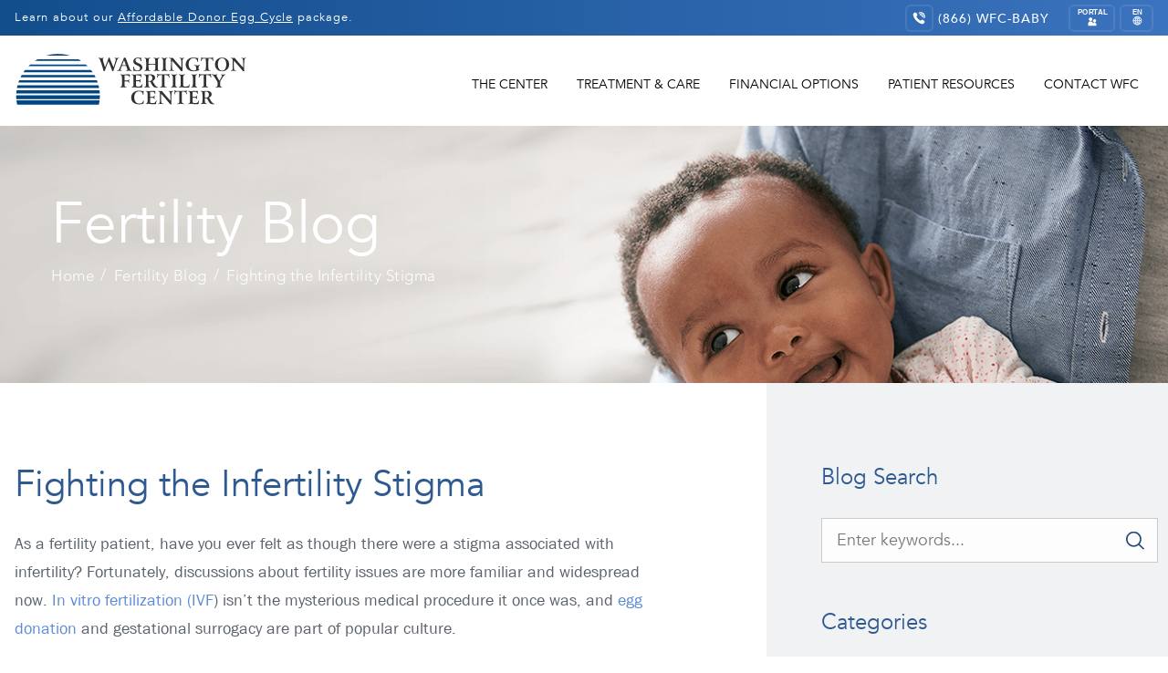

--- FILE ---
content_type: text/html; charset=UTF-8
request_url: https://www.washingtonfertility.com/blog/fighting-the-infertility-stigma
body_size: 9941
content:
<!doctype html>
<html lang="en">
<head>

  <meta charset="UTF-8">
  <meta name="viewport" content="width=device-width,initial-scale=1.0">

    <title>Fighting the Infertility Stigma - Fertility Center Blog</title><meta content="Learn more about Fighting the Infertility Stigma with WFC! Washington Fertility Center is a top Infertility and IVF clinic serving Northern Virginia, DC and Maryland." name="description"><meta content="Washington Fertility Center,Fertility,Infertility,Fertility Center,Fertility Clinic,Infertility Clinic,IVF,in vitro fertilization,Fertility Doctor,Fertility Specialist,Fertility Testing,Fertility Treatment,ICSI,IUI,Infertility Doctor,Infertility Specialist,Infertility Treatment,IVF center,IVF clinic,IVF treatment,PGD,Preimplantation Genetic Diagnosis,Egg Donation,Surrogacy,Fertility Preservation,Annandale,Fredericksburg,Reston,Rockville,Leesburg,Northern Virginia,Washington D.C.,Maryland,Virginia,Intra Cytoplasmic Sperm Injection,Donor Egg,Embryo Cryopreservation,Reproductive Endocrinology,Gynecological Disorders" name="keywords">    <link rel="canonical" href="https://www.washingtonfertility.com/blog/fighting-the-infertility-stigma">  <script type="application/ld+json">{"@context": "https://schema.org",
"@type": "BlogPosting",
"headline": "Fighting the Infertility Stigma","image": "https://www.washingtonfertility.com/content/wfc-blog.png","author": {"@type": "Person","name": ""},"publisher": {"@type": "Organization","name": "Washington Fertility Center","logo": "https://www.washingtonfertility.com/content/logo_wfc_top.png"},"description": "As a fertility patient, have you ever felt as though there were a stigma associated with infertility? Fortunately, discussions about…","datePublished": "2018-07-23","dateModified": "May 2, 2025 19:09","mainEntityOfPage": "https://www.washingtonfertility.com/blog/fighting-the-infertility-stigma","url": "https://www.washingtonfertility.com/blog/fighting-the-infertility-stigma"}</script>  <script type="application/ld+json">
{
  "@context": "https://schema.org",
  "@type": "MedicalOrganization",
  "@id": "https://www.washingtonfertility.com/#organization",
  "url": "https://www.washingtonfertility.com",
  "name": "Washington Fertility Center",
  "alternateName": [
    "WFC",
    "Washington Fertility"
  ],
  "description": "Washington Fertility Center has provided advanced fertility and IVF care in Northern Virginia, Washington DC and Maryland since 1983, helping individuals and couples build families with services including IVF, IUI, egg freezing, donor programs and LGBTQ+ family building.",
  "logo": {
    "@type": "ImageObject",
    "url": "https://www.washingtonfertility.com/content/wfc-logo.svg"
  },
  "sameAs": [
    "https://www.facebook.com/WashingtonFertility",
    "https://twitter.com/fertilitywfc",
    "https://www.crunchbase.com/organization/washington-fertility-center",
    "https://www.fertilityiq.com/fertilityiq/clinics/washington-fertility-center",
    "https://www.washingtonfertility.com"
  ],
  "isAcceptingNewPatients": true,
  "areaServed": {
    "@type": "AdministrativeArea",
    "name": "Northern Virginia, Washington DC & Maryland"
  },
  "foundingDate": "1983",
  "address": {
    "@type": "PostalAddress",
    "streetAddress": "4316 Evergreen Lane",
    "addressLocality": "Annandale",
    "addressRegion": "VA",
    "postalCode": "22003",
    "addressCountry": "US"
  },
  "telephone": "+1-866-932-2229",
  "knowsAbout": [
    "IVF",
    "IUI",
    "egg freezing",
    "male fertility",
    "genetic testing",
    "donor egg",
    "LGBT family building"
  ],
  "medicalSpecialty": [
    "Gynecologic",
    "LaboratoryScience"
  ],
  "employee": [
    {
        "@type": "Person",
        "name": "Dr. Pierre Asmar",
        "jobTitle": "Founder & Medical Director",
        "url": "https://www.washingtonfertility.com/fertility-center/fertility-specialists/dr-pierre-asmar",
        "sameAs": [
            "https://www.washingtonfertility.com/fertility-center/fertility-specialists/dr-pierre-asmar",
            "https://www.fertilityiq.com/fertilityiq/doctors/pierre-asmar",
            "https://www.healthgrades.com/physician/dr-pierre-asmar-3298g"
        ]
    },
    {
        "@type": "Person",
        "name": "Dr. Sunita Kulshrestha",
        "jobTitle": "Reproductive Endocrinologist",
        "url": "https://www.washingtonfertility.com/fertility-center/fertility-specialists/sunita-kulshrestha-md",
        "sameAs": [
            "https://www.washingtonfertility.com/fertility-center/fertility-specialists/sunita-kulshrestha-md",
            "https://www.healthgrades.com/physician/dr-sunita-kulshrestha-ypmq2",
            "https://www.fertilityiq.com/fertilityiq/doctors/sunita-kulshrestha"
        ]
    },
    {
        "@type": "Person",
        "name": "Olivia Potter, CRNP",
        "jobTitle": "Nurse Practitioner - Fertility Specialist",
        "url": "https://www.washingtonfertility.com/fertility-center/fertility-specialists/olivia-potter-crnp",
        "sameAs": [
            "https://www.washingtonfertility.com/fertility-center/fertility-specialists/olivia-potter-crnp"
        ]
    }
]}
</script>
  <link rel="preconnect" href="https://fonts.googleapis.com/css?family=Lato:300,300i,400,400i,700,700i&display=swap" rel="stylesheet">

  <link rel="stylesheet" media="" href="https://www.washingtonfertility.com/assets/css/aos.css?v=e4c2e8edac362acab7123654b9e73432" />
<link rel="stylesheet" media="" href="https://www.washingtonfertility.com/assets/css/styles.css?v=e4c2e8edac362acab7123654b9e73432" />
<link rel="stylesheet" media="" href="https://www.washingtonfertility.com/assets/css/templates/post.css?v=e4c2e8edac362acab7123654b9e73432" />

  <link rel="apple-touch-icon" sizes="180x180" href="/apple-touch-icon.png">
  <link rel="icon" type="image/png" sizes="32x32" href="/favicon-32x32.png">
  <link rel="icon" type="image/png" sizes="16x16" href="/favicon-16x16.png">
  <link rel="manifest" href="/site.webmanifest">
  <link rel="mask-icon" href="/safari-pinned-tab.svg" color="#004685">
  <meta name="msapplication-TileColor" content="#2b5797">
  <meta name="theme-color" content="#ffffff">

      <!-- Google Tag Manager -->
    <noscript><iframe src="//www.googletagmanager.com/ns.html?id=GTM-5GBWPR"
    height="0" width="0" style="display:none;visibility:hidden"></iframe></noscript>
    <script>(function(w,d,s,l,i){w[l]=w[l]||[];w[l].push({'gtm.start':
    new Date().getTime(),event:'gtm.js'});var f=d.getElementsByTagName(s)[0],
    j=d.createElement(s),dl=l!='dataLayer'?'&l='+l:'';j.async=true;j.src=
    '//www.googletagmanager.com/gtm.js?id='+i+dl;f.parentNode.insertBefore(j,f);
    })(window,document,'script','dataLayer','GTM-5GBWPR');</script>
    <!-- End Google Tag Manager -->
  
  <meta name="facebook-domain-verification" content="kzjhi9271u7zj3kkg2672ltbotfjvx" />

  <meta name="google-site-verification" content="N9mVwU7D2mg7q3nf_Ih_rnLKvctkbcZEneBR_MTjBos" />
</head>
<body>

  <div id="google_translate_element"></div>

  <header class="header" role="banner">

    
    <div id="topbar">
      <div class="container flex">

        <div class="eda-info">
          <div id="announcements"><div class="active">Learn about our <a href="https://www.washingtonfertility.com/fertility-treatment-costs/donor-ivf-treatment#donor_ivf">Affordable Donor Egg Cycle</a> package.</div></div>        </div>

        <div class="contact-info">
          <a href="tel:8669322229" class="tel-link tel-icon"><i class="icon phone"></i></a>
          <a href="tel:8669322229" class="tel-link number">(866) WFC-BABY</a>
          <a href="https://www.wfclogin.com/patientportal" class="portal-icon" target="_blank"><i class="icon portal"></i></a>
          <a href="#" id="language-switcher" class="language-icon"><i class="icon language"></i></a>
        </div>

        <ul id="languages">
          <li class="heading">
            Change Language:
          </li>
          <li><a href="https://www.washingtonfertility.com/es/centro-de-fertilidad">ES - Español</a></li>
        </ul>

      </div>
    </div>

    <div id="menu-bar">
      <div class="container flex">

        <div class="logo">
          <a href="https://www.washingtonfertility.com" rel="home">
            <img src="https://www.washingtonfertility.com/content/wfc-logo.svg" class="not-lazy" alt="Washington Fertility Center Logo" width="255" height="60">
          </a>
        </div>

        <div class="menu">
          <a href="/contact" class="btn red-trim check">Request a Consultation</a>
          <nav class="nav" role="navigation">
  <ul>
        <li class="has-submenu">
      <a href="https://www.washingtonfertility.com/fertility-center">
        The Center      </a>
            <ul class="submenu">
        <li>
          <a href="https://www.washingtonfertility.com/fertility-center">
            About Washington Fertility Center          </a>
        </li>
                                          <li class="has-submenu">
              <a href="https://www.washingtonfertility.com/fertility-center/fertility-specialists">
                Our Fertility Specialists              </a>

                              <ul class="sub-submenu">
                  <li>
                    <a href="https://www.washingtonfertility.com/fertility-center/fertility-specialists">
                      Meet Our Top Fertility Specialist                    </a>
                  </li>
                                                          <li>
                      <a href="https://www.washingtonfertility.com/fertility-center/fertility-specialists/dr-pierre-asmar">Pierre Asmar, MD, FACOG</a>
                    </li>
                                                          <li>
                      <a href="https://www.washingtonfertility.com/fertility-center/fertility-specialists/sunita-kulshrestha-md">Sunita Kulshrestha, MD</a>
                    </li>
                                                          <li>
                      <a href="https://www.washingtonfertility.com/fertility-center/fertility-specialists/olivia-potter-crnp">Olivia Potter, CRNP</a>
                    </li>
                                  </ul>
              
            </li>
                                  <li >
              <a href="https://www.washingtonfertility.com/fertility-center/physician-referrals">
                Partnering with Physicians              </a>

              
            </li>
                                  <li >
              <a href="https://www.washingtonfertility.com/fertility-center/affiliations">
                Memberships & Affiliations              </a>

              
            </li>
                                  <li >
              <a href="https://www.washingtonfertility.com/fertility-center/ivf-success-rates">
                IVF Success Rates              </a>

              
            </li>
                                  <li >
              <a href="https://www.washingtonfertility.com/fertility-center/reviews-testimonials">
                Patient Testimonials              </a>

              
            </li>
                                  <li >
              <a href="https://www.washingtonfertility.com/blog">
                Blog: The Latest on WFC!              </a>

              
            </li>
                        </ul>
    </li>
        <li class="has-submenu">
      <a href="https://www.washingtonfertility.com/fertility-treatment">
        Treatment & Care      </a>
            <ul class="submenu">
        <li>
          <a href="https://www.washingtonfertility.com/fertility-treatment">
            Fertility Treatment & Care          </a>
        </li>
                                          <li >
              <a href="https://www.washingtonfertility.com/fertility-treatment/iui-intrauterine-insemination">
                IUI: Intrauterine Insemination              </a>

              
            </li>
                                  <li >
              <a href="https://www.washingtonfertility.com/fertility-treatment/ivf-in-vitro-fertilization">
                IVF: In Vitro Fertilization              </a>

              
            </li>
                                  <li >
              <a href="https://www.washingtonfertility.com/fertility-treatment/pgt-preimplantation-genetic-testing">
                PGT: Preimplantation Genetic Testing              </a>

              
            </li>
                                  <li >
              <a href="https://www.washingtonfertility.com/fertility-treatment/ovulation-induction">
                Ovulation Management              </a>

              
            </li>
                                  <li class="has-submenu">
              <a href="https://www.washingtonfertility.com/fertility-treatment/egg-donation">
                Egg Donation Program              </a>

                              <ul class="sub-submenu">
                  <li>
                    <a href="https://www.washingtonfertility.com/fertility-treatment/egg-donation">
                      Egg Donation Program                    </a>
                  </li>
                                                          <li>
                      <a href="https://www.washingtonfertility.com/fertility-treatment/egg-donation/find-egg-donor">Find an Egg Donor</a>
                    </li>
                                                          <li>
                      <a href="https://www.washingtonfertility.com/fertility-treatment/egg-donation/become-egg-donor">Become an Egg Donor</a>
                    </li>
                                                          <li>
                      <a href="https://www.washingtonfertility.com/fertility-treatment/egg-donation/donor-egg-success-rates">Donor Success Rates</a>
                    </li>
                                  </ul>
              
            </li>
                                  <li >
              <a href="https://www.washingtonfertility.com/fertility-treatment/surrogacy">
                Gestational Surrogacy              </a>

              
            </li>
                                  <li >
              <a href="https://www.washingtonfertility.com/fertility-treatment/laparoscopic-hysteroscopic-surgery">
                Laparoscopic & Hysteroscopic Surgery              </a>

              
            </li>
                                  <li class="has-submenu">
              <a href="https://www.washingtonfertility.com/fertility-treatment/fertility-preservation">
                Fertility Preservation              </a>

                              <ul class="sub-submenu">
                  <li>
                    <a href="https://www.washingtonfertility.com/fertility-treatment/fertility-preservation">
                      Fertility Preservation                    </a>
                  </li>
                                                          <li>
                      <a href="https://www.washingtonfertility.com/fertility-treatment/fertility-preservation/egg-freezing-and-banking">Egg Freezing and Banking</a>
                    </li>
                                  </ul>
              
            </li>
                        </ul>
    </li>
        <li class="has-submenu">
      <a href="https://www.washingtonfertility.com/fertility-treatment-costs">
        Financial Options      </a>
            <ul class="submenu">
        <li>
          <a href="https://www.washingtonfertility.com/fertility-treatment-costs">
            Clear & Affordable Fees          </a>
        </li>
                                          <li >
              <a href="https://www.washingtonfertility.com/fertility-treatment-costs/ovulation-stimulation">
                Ovulation Stimulation Fees              </a>

              
            </li>
                                  <li >
              <a href="https://www.washingtonfertility.com/fertility-treatment-costs/intrauterine-insemination">
                Intrauterine Insemination Fees              </a>

              
            </li>
                                  <li >
              <a href="https://www.washingtonfertility.com/fertility-treatment-costs/ivf-treatment">
                IVF Treatment Fees              </a>

              
            </li>
                                  <li >
              <a href="https://www.washingtonfertility.com/fertility-treatment-costs/donor-ivf-treatment">
                Donor IVF Treatment Fees              </a>

              
            </li>
                                  <li >
              <a href="https://www.washingtonfertility.com/fertility-treatment-costs/egg-freezing-fees-and-costs">
                Egg Freezing Fees and Costs              </a>

              
            </li>
                                  <li >
              <a href="https://www.washingtonfertility.com/fertility-treatment-costs/fertility-insurance-coverage">
                Participating Insurance              </a>

              
            </li>
                                  <li >
              <a href="https://www.washingtonfertility.com/fertility-treatment-costs/fertility-financing">
                Financing Options              </a>

              
            </li>
                                  <li >
              <a href="https://www.washingtonfertility.com/fertility-treatment-costs/financial-assistance-programs">
                Financial Assistance Programs              </a>

              
            </li>
                                  <li >
              <a href="https://www.washingtonfertility.com/fertility-treatment-costs/frozen-embryo-transfer-fees-and-costs">
                Frozen Embryo Transfer Fees              </a>

              
            </li>
                        </ul>
    </li>
        <li class="has-submenu">
      <a href="https://www.washingtonfertility.com/fertility-resources">
        Patient Resources      </a>
            <ul class="submenu">
        <li>
          <a href="https://www.washingtonfertility.com/fertility-resources">
            Patient Resources          </a>
        </li>
                                          <li class="has-submenu">
              <a href="https://www.washingtonfertility.com/fertility-resources/international-domestic-patients">
                Out of Town Patients              </a>

                              <ul class="sub-submenu">
                  <li>
                    <a href="https://www.washingtonfertility.com/fertility-resources/international-domestic-patients">
                      Fertility Travel from Out of Town                    </a>
                  </li>
                                                          <li>
                      <a href="https://www.washingtonfertility.com/fertility-resources/international-domestic-patients/transportation">Transportation</a>
                    </li>
                                                          <li>
                      <a href="https://www.washingtonfertility.com/fertility-resources/international-domestic-patients/hotels">Where to Stay</a>
                    </li>
                                                          <li>
                      <a href="https://www.washingtonfertility.com/fertility-resources/international-domestic-patients/visiting-dc">What to Do</a>
                    </li>
                                  </ul>
              
            </li>
                                  <li >
              <a href="https://www.washingtonfertility.com/fertility-resources/wfc-connection">
                WFC Connections              </a>

              
            </li>
                                  <li >
              <a href="https://www.washingtonfertility.com/fertility-resources/patient-forms">
                Patient Forms              </a>

              
            </li>
                                  <li >
              <a href="https://www.wfclogin.com/patientportal" target="_blank">
                Patient Portal              </a>

              
            </li>
                        </ul>
    </li>
        <li class="has-submenu">
      <a href="https://www.washingtonfertility.com/contact">
        Contact WFC      </a>
            <ul class="submenu">
        <li>
          <a href="https://www.washingtonfertility.com/contact">
            Contact WFC          </a>
        </li>
                                          <li >
              <a href="https://www.washingtonfertility.com/contact/annandale-va-fertility-center">
                Annandale, VA              </a>

              
            </li>
                                  <li >
              <a href="https://www.washingtonfertility.com/contact/leesburg-va-fertility-center">
                Leesburg, VA              </a>

              
            </li>
                                  <li >
              <a href="https://www.washingtonfertility.com/contact/fredericksburg-va-fertility-center">
                Fredericksburg, VA              </a>

              
            </li>
                        </ul>
    </li>
        <li class="has-submenu">
      <a href="https://www.washingtonfertility.com/es">
        Información en Español      </a>
            <ul class="submenu">
        <li>
          <a href="https://www.washingtonfertility.com/es">
            Información en Español          </a>
        </li>
                                          <li >
              <a href="https://www.washingtonfertility.com/es/expertos-en-fertilidad">
                Expertos en Fertilidad              </a>

              
            </li>
                                  <li >
              <a href="https://www.washingtonfertility.com/es/tratamiento-para-la-infertilidad">
                Tratamiento para la Infertilidad              </a>

              
            </li>
                                  <li >
              <a href="https://www.washingtonfertility.com/es/congelacion-y-almacenamiento-de-ovulos">
                Congelación y Almacenamiento De Óvulos              </a>

              
            </li>
                                  <li class="has-submenu">
              <a href="https://www.washingtonfertility.com/es/informacion-financiera">
                Información Financiera              </a>

                              <ul class="sub-submenu">
                  <li>
                    <a href="https://www.washingtonfertility.com/es/informacion-financiera">
                      Información Financiera                    </a>
                  </li>
                                                          <li>
                      <a href="https://www.washingtonfertility.com/es/informacion-financiera/honorarios-estimulacion-de-ovulacion">Honorarios de Estimulación de la Ovulación</a>
                    </li>
                                                          <li>
                      <a href="https://www.washingtonfertility.com/es/informacion-financiera/honorarios-inseminacion-intrauterina">Honorarios de Inseminación Intrauterina</a>
                    </li>
                                                          <li>
                      <a href="https://www.washingtonfertility.com/es/informacion-financiera/honorarios-tratamiento-de-fertilizacion-in-vitro">Honorarios para el Tratamiento de IVF</a>
                    </li>
                                                          <li>
                      <a href="https://www.washingtonfertility.com/es/informacion-financiera/honorarious-tratamiento-donacion-ivf">Tratamiento de Donación de IVF</a>
                    </li>
                                                          <li>
                      <a href="https://www.washingtonfertility.com/es/informacion-financiera/tarifas-y-costos-de-la-congelacion-de-ovarios">Tarifas y Costos de la Congelación de Ovarios</a>
                    </li>
                                  </ul>
              
            </li>
                                  <li >
              <a href="https://www.washingtonfertility.com/es/contactenos">
                Contactenos              </a>

              
            </li>
                        </ul>
    </li>
      </ul>
</nav>
        </div>

        <a href="tel:8669322229" class="tel-link mobile-phone"><i class="icon phone mobile"></i></a>

        <a href="#" id="menu-button">
  <span class="top"></span>
  <span class="middle"></span>
  <span class="bottom"></span>
</a>

<nav class="mobile-nav" role="navigation">
  <ul>
        <li class="has-submenu">
      <a href="https://www.washingtonfertility.com/fertility-center">
        The Center      </a>
              <ul class="submenu">
          <li><a href="https://www.washingtonfertility.com/fertility-center">The Center</a></li>
                                  <li class="has-submenu">
              <a href="https://www.washingtonfertility.com/fertility-center/fertility-specialists">Our Fertility Specialists</a>

                              <ul class="sub-submenu">
                  <li>
                    <a href="https://www.washingtonfertility.com/fertility-center/fertility-specialists">Our Fertility Specialists</a>
                  </li>
                                                          <li>
                      <a href="https://www.washingtonfertility.com/fertility-center/fertility-specialists/dr-pierre-asmar">Pierre Asmar, MD, FACOG</a>
                    </li>
                                                          <li>
                      <a href="https://www.washingtonfertility.com/fertility-center/fertility-specialists/sunita-kulshrestha-md">Sunita Kulshrestha, MD</a>
                    </li>
                                                          <li>
                      <a href="https://www.washingtonfertility.com/fertility-center/fertility-specialists/olivia-potter-crnp">Olivia Potter, CRNP</a>
                    </li>
                                  </ul>
              

            </li>
                                  <li >
              <a href="https://www.washingtonfertility.com/fertility-center/physician-referrals">Partnering with Physicians</a>

              

            </li>
                                  <li >
              <a href="https://www.washingtonfertility.com/fertility-center/affiliations">Memberships & Affiliations</a>

              

            </li>
                                  <li >
              <a href="https://www.washingtonfertility.com/fertility-center/ivf-success-rates">IVF Success Rates</a>

              

            </li>
                                  <li >
              <a href="https://www.washingtonfertility.com/fertility-center/reviews-testimonials">Patient Testimonials</a>

              

            </li>
                                  <li >
              <a href="https://www.washingtonfertility.com/blog">Blog: The Latest on WFC!</a>

              

            </li>
                  </ul>
          </li>
        <li class="has-submenu">
      <a href="https://www.washingtonfertility.com/fertility-treatment">
        Treatment &amp; Care      </a>
              <ul class="submenu">
          <li><a href="https://www.washingtonfertility.com/fertility-treatment">Treatment & Care</a></li>
                                  <li >
              <a href="https://www.washingtonfertility.com/fertility-treatment/iui-intrauterine-insemination">IUI: Intrauterine Insemination</a>

              

            </li>
                                  <li >
              <a href="https://www.washingtonfertility.com/fertility-treatment/ivf-in-vitro-fertilization">IVF: In Vitro Fertilization</a>

              

            </li>
                                  <li >
              <a href="https://www.washingtonfertility.com/fertility-treatment/pgt-preimplantation-genetic-testing">PGT: Preimplantation Genetic Testing</a>

              

            </li>
                                  <li >
              <a href="https://www.washingtonfertility.com/fertility-treatment/ovulation-induction">Ovulation Management</a>

              

            </li>
                                  <li class="has-submenu">
              <a href="https://www.washingtonfertility.com/fertility-treatment/egg-donation">Egg Donation Program</a>

                              <ul class="sub-submenu">
                  <li>
                    <a href="https://www.washingtonfertility.com/fertility-treatment/egg-donation">Egg Donation Program</a>
                  </li>
                                                          <li>
                      <a href="https://www.washingtonfertility.com/fertility-treatment/egg-donation/find-egg-donor">Find an Egg Donor</a>
                    </li>
                                                          <li>
                      <a href="https://www.washingtonfertility.com/fertility-treatment/egg-donation/become-egg-donor">Become an Egg Donor</a>
                    </li>
                                                          <li>
                      <a href="https://www.washingtonfertility.com/fertility-treatment/egg-donation/donor-egg-success-rates">Donor Success Rates</a>
                    </li>
                                  </ul>
              

            </li>
                                  <li >
              <a href="https://www.washingtonfertility.com/fertility-treatment/surrogacy">Gestational Surrogacy</a>

              

            </li>
                                  <li >
              <a href="https://www.washingtonfertility.com/fertility-treatment/laparoscopic-hysteroscopic-surgery">Laparoscopic & Hysteroscopic Surgery</a>

              

            </li>
                                  <li class="has-submenu">
              <a href="https://www.washingtonfertility.com/fertility-treatment/fertility-preservation">Fertility Preservation</a>

                              <ul class="sub-submenu">
                  <li>
                    <a href="https://www.washingtonfertility.com/fertility-treatment/fertility-preservation">Fertility Preservation</a>
                  </li>
                                                          <li>
                      <a href="https://www.washingtonfertility.com/fertility-treatment/fertility-preservation/egg-freezing-and-banking">Egg Freezing and Banking</a>
                    </li>
                                  </ul>
              

            </li>
                  </ul>
          </li>
        <li class="has-submenu">
      <a href="https://www.washingtonfertility.com/fertility-treatment-costs">
        Clear &amp; Affordable Fees      </a>
              <ul class="submenu">
          <li><a href="https://www.washingtonfertility.com/fertility-treatment-costs">Financial Options</a></li>
                                  <li >
              <a href="https://www.washingtonfertility.com/fertility-treatment-costs/ovulation-stimulation">Ovulation Stimulation Fees</a>

              

            </li>
                                  <li >
              <a href="https://www.washingtonfertility.com/fertility-treatment-costs/intrauterine-insemination">Intrauterine Insemination Fees</a>

              

            </li>
                                  <li >
              <a href="https://www.washingtonfertility.com/fertility-treatment-costs/ivf-treatment">IVF Treatment Fees</a>

              

            </li>
                                  <li >
              <a href="https://www.washingtonfertility.com/fertility-treatment-costs/donor-ivf-treatment">Donor IVF Treatment Fees</a>

              

            </li>
                                  <li >
              <a href="https://www.washingtonfertility.com/fertility-treatment-costs/egg-freezing-fees-and-costs">Egg Freezing Fees and Costs</a>

              

            </li>
                                  <li >
              <a href="https://www.washingtonfertility.com/fertility-treatment-costs/fertility-insurance-coverage">Participating Insurance</a>

              

            </li>
                                  <li >
              <a href="https://www.washingtonfertility.com/fertility-treatment-costs/fertility-financing">Financing Options</a>

              

            </li>
                                  <li >
              <a href="https://www.washingtonfertility.com/fertility-treatment-costs/financial-assistance-programs">Financial Assistance Programs</a>

              

            </li>
                                  <li >
              <a href="https://www.washingtonfertility.com/fertility-treatment-costs/frozen-embryo-transfer-fees-and-costs">Frozen Embryo Transfer Fees</a>

              

            </li>
                  </ul>
          </li>
        <li class="has-submenu">
      <a href="https://www.washingtonfertility.com/fertility-resources">
        Patient Resources      </a>
              <ul class="submenu">
          <li><a href="https://www.washingtonfertility.com/fertility-resources">Patient Resources</a></li>
                                  <li class="has-submenu">
              <a href="https://www.washingtonfertility.com/fertility-resources/international-domestic-patients">Out of Town Patients</a>

                              <ul class="sub-submenu">
                  <li>
                    <a href="https://www.washingtonfertility.com/fertility-resources/international-domestic-patients">Out of Town Patients</a>
                  </li>
                                                          <li>
                      <a href="https://www.washingtonfertility.com/fertility-resources/international-domestic-patients/transportation">Transportation</a>
                    </li>
                                                          <li>
                      <a href="https://www.washingtonfertility.com/fertility-resources/international-domestic-patients/hotels">Where to Stay</a>
                    </li>
                                                          <li>
                      <a href="https://www.washingtonfertility.com/fertility-resources/international-domestic-patients/visiting-dc">What to Do</a>
                    </li>
                                  </ul>
              

            </li>
                                  <li >
              <a href="https://www.washingtonfertility.com/fertility-resources/wfc-connection">WFC Connections</a>

              

            </li>
                                  <li >
              <a href="https://www.washingtonfertility.com/fertility-resources/patient-forms">Patient Forms</a>

              

            </li>
                                  <li >
              <a href="https://www.wfclogin.com/patientportal" target="_blank">Patient Portal</a>

              

            </li>
                  </ul>
          </li>
        <li class="has-submenu">
      <a href="https://www.washingtonfertility.com/contact">
        Contact WFC      </a>
              <ul class="submenu">
          <li><a href="https://www.washingtonfertility.com/contact">Contact WFC</a></li>
                                  <li >
              <a href="https://www.washingtonfertility.com/contact/annandale-va-fertility-center">Annandale, VA</a>

              

            </li>
                                  <li >
              <a href="https://www.washingtonfertility.com/contact/leesburg-va-fertility-center">Leesburg, VA</a>

              

            </li>
                                  <li >
              <a href="https://www.washingtonfertility.com/contact/fredericksburg-va-fertility-center">Fredericksburg, VA</a>

              

            </li>
                  </ul>
          </li>
        <li class="has-submenu">
      <a href="https://www.washingtonfertility.com/es">
        Espa&ntilde;ol      </a>
              <ul class="submenu">
          <li><a href="https://www.washingtonfertility.com/es">Información en Español</a></li>
                                  <li >
              <a href="https://www.washingtonfertility.com/es/expertos-en-fertilidad">Expertos en Fertilidad</a>

              

            </li>
                                  <li >
              <a href="https://www.washingtonfertility.com/es/tratamiento-para-la-infertilidad">Tratamiento para la Infertilidad</a>

              

            </li>
                                  <li >
              <a href="https://www.washingtonfertility.com/es/congelacion-y-almacenamiento-de-ovulos">Congelación y Almacenamiento De Óvulos</a>

              

            </li>
                                  <li class="has-submenu">
              <a href="https://www.washingtonfertility.com/es/informacion-financiera">Información Financiera</a>

                              <ul class="sub-submenu">
                  <li>
                    <a href="https://www.washingtonfertility.com/es/informacion-financiera">Información Financiera</a>
                  </li>
                                                          <li>
                      <a href="https://www.washingtonfertility.com/es/informacion-financiera/honorarios-estimulacion-de-ovulacion">Honorarios de Estimulación de la Ovulación</a>
                    </li>
                                                          <li>
                      <a href="https://www.washingtonfertility.com/es/informacion-financiera/honorarios-inseminacion-intrauterina">Honorarios de Inseminación Intrauterina</a>
                    </li>
                                                          <li>
                      <a href="https://www.washingtonfertility.com/es/informacion-financiera/honorarios-tratamiento-de-fertilizacion-in-vitro">Honorarios para el Tratamiento de IVF</a>
                    </li>
                                                          <li>
                      <a href="https://www.washingtonfertility.com/es/informacion-financiera/honorarious-tratamiento-donacion-ivf">Tratamiento de Donación de IVF</a>
                    </li>
                                                          <li>
                      <a href="https://www.washingtonfertility.com/es/informacion-financiera/tarifas-y-costos-de-la-congelacion-de-ovarios">Tarifas y Costos de la Congelación de Ovarios</a>
                    </li>
                                  </ul>
              

            </li>
                                  <li >
              <a href="https://www.washingtonfertility.com/es/contactenos">Contactenos</a>

              

            </li>
                  </ul>
          </li>
        
    
<div class="social-icons">
  <ul>
    <li>
      <a href="https://www.facebook.com/WashingtonFertility">
        <img src="/assets/images/icon-fb.png" class="not-lazy" alt="Facebook Icon" width="40" height="40">
      </a>
    </li>
    <li>
      <a href="https://twitter.com/fertilitywfc">
        <img src="/assets/images/icon-x.png" class="not-lazy" alt="Twitter Icon" width="40" height="40">
      </a>
    </li>
<!--     <li>
      <a href="https://plus.google.com/u/0/b/116932718593990284526/+Washingtonfertility">
        <img data-src="/assets/images/icon-gp.png" alt="Google+ Icon" width="40" height="40">
      </a>
    </li> -->
<!--  -->
<!--  -->
    <li>
      <a href="#">
        <img src="/assets/images/wfc-lgbt.svg" class="not-lazy" alt="LGBT Icon" width="40" height="40">
      </a>
    </li>
  </ul>
</div>
  </ul>
</nav>

      </div>
      <div class="mobile-top-cta">
        <a href="/contact">
          Request a Consult
        </a>
      </div>
    </div>

  </header>

  <div id="hero">
    <div class="hero-overlay"></div>
    <div class="hero-image desktop" style="background-image: url('https://www.washingtonfertility.com/content/blog/wfc-hero-blog.jpg')"></div>
    <div class="hero-image mobile" style="background-image: url('https://www.washingtonfertility.com/content/blog/wfc-hero_mobile-blog.jpg')" width="960" height="960"></div>
    <div class="container">
      <div class="page-title">Fertility Blog</div>
      <ul class="breadcrumbs" itemscope itemtype="https://schema.org/BreadcrumbList"><li itemprop="itemListElement" itemscope itemtype="https://schema.org/ListItem"><a href="https://www.washingtonfertility.com" itemprop="item"> <span itemprop="name">Home</span><meta itemprop="position" content="1" /></a></li> <li itemprop="itemListElement" itemscope itemtype="https://schema.org/ListItem"><a href="https://www.washingtonfertility.com/blog" itemprop="item"> <span itemprop="name">Fertility Blog</span><meta itemprop="position" content="2" /></a></li> <li itemprop="itemListElement" itemscope itemtype="https://schema.org/ListItem"><a href="https://www.washingtonfertility.com/blog/fighting-the-infertility-stigma" itemprop="item"> <span itemprop="name">Fighting the Infertility Stigma</span><meta itemprop="position" content="1" /></a></li> </ul>    </div>
  </div>

  <div class="content-wrapper">

    <div class="container">

      <main class="main" role="main" id="app">
        <div class="main-content">
          <h1>Fighting the Infertility Stigma</h1>
          
                                
          <p>As a fertility patient, have you ever felt as though there were a stigma associated with infertility? Fortunately, discussions about fertility issues are more familiar and widespread now. <a href="https://www.washingtonfertility.com/fertility-treatment/ivf-in-vitro-fertilization">In vitro fertilization (IVF</a>) isn’t the mysterious medical procedure it once was, and <a href="https://www.washingtonfertility.com/fertility-treatment/egg-donation">egg donation</a> and gestational surrogacy are part of popular culture. </p>
<p>Even with this progress, there are still certain experiences that patients struggle with — perhaps the reaction of family members and friends to your journey to parenthood was insensitive or judgmental. Perhaps questions from even those considered well-meaning come across as harsh or painful. The stigma of infertility may be subtler at times than it was 10 years ago, but progress is still needed. </p>
<p><strong>Becoming a fertility resource</strong><br />
Many fertility patients find that they become the go-to resource for information about infertility once they discuss their family planning path with family members and friends. This can be rewarding in the sense that it can deflate the myths and misconceptions about fertility treatment and lead to more fruitful conversations, but it can also be a bit of a burden because you’re responsible for someone else’s perception of the fertility community, and you want to get it right. </p>
<p>Patients who struggle with questions from those outside of the fertility community can rely on a variety of <a href="https://www.washingtonfertility.com/fertility-resources">educational resources</a> for information. Reputable, informative resources include:</p>
<ul>
<li>American Society for Reproductive Medicine (ASRM)</li>
<li>Society for Assisted Reproductive Technologies (SART)</li>
<li>RESOLVE: The National Infertility Association </li>
</ul>
<p>If you have questions about support for fertility patients, please <a href="https://www.washingtonfertility.com/contact">contact Washington Fertility Center today</a>.</p>        </div>
      </main>

      <aside class="sidebar">
        <div class="sidebar-content">
          <h4>Blog Search</h4>
          <div class="blog-search">
  <form action="https://www.washingtonfertility.com/blog/search/" method="get">
    <input type="text" name="q" placeholder="Enter keywords..." />
    <button type="submit" name="submit">
      <?xml version="1.0" encoding="UTF-8" standalone="no"?>
      <!DOCTYPE svg PUBLIC "-//W3C//DTD SVG 1.1//EN" "http://www.w3.org/Graphics/SVG/1.1/DTD/svg11.dtd">
      <svg width="75%" height="75%" viewBox="0 0 26 26" version="1.1" xmlns="http://www.w3.org/2000/svg" xmlns:xlink="http://www.w3.org/1999/xlink" xml:space="preserve" xmlns:serif="http://www.serif.com/" style="fill-rule:evenodd;clip-rule:evenodd;stroke-linejoin:round;stroke-miterlimit:1.41421;">
        <rect id="Artboard1" x="0" y="0" width="26" height="26" style="fill:none;"/>
        <clipPath id="_clip1">
          <rect id="Artboard11" serif:id="Artboard1" x="0" y="0" width="26" height="26"/>
        </clipPath>
        <g clip-path="url(#_clip1)">
          <path d="M25.681,24.153l-6.25,-6.25c1.549,-1.889 2.483,-4.309 2.483,-6.946c0,-6.049 -4.908,-10.957 -10.957,-10.957c-6.054,0 -10.957,4.908 -10.957,10.957c0,6.049 4.903,10.957 10.957,10.957c2.637,0 5.051,-0.928 6.94,-2.478l6.251,6.245c0.425,0.425 1.109,0.425 1.533,0c0.425,-0.419 0.425,-1.108 0,-1.528Zm-14.724,-4.42c-4.844,0 -8.781,-3.937 -8.781,-8.776c0,-4.839 3.937,-8.781 8.781,-8.781c4.839,0 8.782,3.942 8.782,8.781c0,4.839 -3.943,8.776 -8.782,8.776Z" style="fill:#24467d;fill-rule:nonzero;"/>
        </g>
      </svg>
    </button>
  </form>
</div>
          <h4>Categories</h4>
          <ul class="categories"><li><a href="https://www.washingtonfertility.com/blog/category/general">General</a></li><li><a href="https://www.washingtonfertility.com/blog/category/egg-donation">Egg Donation</a></li><li><a href="https://www.washingtonfertility.com/blog/category/ivf">IVF</a></li><li><a href="https://www.washingtonfertility.com/blog/category/infertility">Infertility</a></li><li><a href="https://www.washingtonfertility.com/blog/category/artificial-insemination">Artificial Insemination</a></li><li><a href="https://www.washingtonfertility.com/blog/category/fertility-testing">Fertility Testing</a></li><li><a href="https://www.washingtonfertility.com/blog/category/embryo-development">Embryo Development</a></li><li><a href="https://www.washingtonfertility.com/blog/category/male-factor">Male Factor</a></li><li><a href="https://www.washingtonfertility.com/blog/category/oncofertility-cancer-amp-fertility">Oncofertility (Cancer &amp; Fertility)</a></li><li><a href="https://www.washingtonfertility.com/blog/category/fertility-preservation">Fertility Preservation</a></li><li><a href="https://www.washingtonfertility.com/blog/category/pgd">PGD</a></li><li><a href="https://www.washingtonfertility.com/blog/category/preimplantation-genetic-diagnosis">Preimplantation Genetic Diagnosis</a></li><li><a href="https://www.washingtonfertility.com/blog/category/news">News</a></li><li><a href="https://www.washingtonfertility.com/blog/category/fertility">Fertility</a></li><li><a href="https://www.washingtonfertility.com/blog/category/lgbtq">LGBTQ</a></li><li><a href="https://www.washingtonfertility.com/blog/category/fertility-treatments">Fertility Treatments</a></li><li><a href="https://www.washingtonfertility.com/blog/category/third-party-reproduction">Third Party Reproduction</a></li></ul>          <h4>Tags</h4>
          <ul class="tags"><li><a href="https://www.washingtonfertility.com/blog/tag/egg-freezing">Egg freezing</a></li><li><a href="https://www.washingtonfertility.com/blog/tag/cdc">CDC</a></li><li><a href="https://www.washingtonfertility.com/blog/tag/genetic-testing">Genetic Testing</a></li><li><a href="https://www.washingtonfertility.com/blog/tag/male-fertility-treatment">male fertility treatment</a></li><li><a href="https://www.washingtonfertility.com/blog/tag/age-and-fertility">age and fertility</a></li><li><a href="https://www.washingtonfertility.com/blog/tag/premature-ovarian-failure">premature ovarian failure</a></li><li><a href="https://www.washingtonfertility.com/blog/tag/icsi">ICSI</a></li><li><a href="https://www.washingtonfertility.com/blog/tag/virginia">Virginia</a></li><li><a href="https://www.washingtonfertility.com/blog/tag/fertility-support-group">Fertility support group</a></li><li><a href="https://www.washingtonfertility.com/blog/tag/intrauterine-insemination-iui">Intrauterine Insemination (IUI)</a></li><li><a href="https://www.washingtonfertility.com/blog/tag/sart">SART</a></li><li><a href="https://www.washingtonfertility.com/blog/tag/chemotherapy">chemotherapy</a></li><li><a href="https://www.washingtonfertility.com/blog/tag/military">military</a></li><li><a href="https://www.washingtonfertility.com/blog/tag/sperm-and-egg">sperm and egg</a></li><li><a href="https://www.washingtonfertility.com/blog/tag/covid-19">COVID-19</a></li><li><a href="https://www.washingtonfertility.com/blog/tag/trophectoderm-biopsy">Trophectoderm Biopsy</a></li><li><a href="https://www.washingtonfertility.com/blog/tag/embryo-transfer">Embryo Transfer</a></li><li><a href="https://www.washingtonfertility.com/blog/tag/embryo-development">embryo development</a></li><li><a href="https://www.washingtonfertility.com/blog/tag/infertility-testing">infertility testing</a></li><li><a href="https://www.washingtonfertility.com/blog/tag/ivf">IVF</a></li><li><a href="https://www.washingtonfertility.com/blog/tag/national-infertility-awareness-week">National Infertility Awareness Week</a></li><li><a href="https://www.washingtonfertility.com/blog/tag/mental-health">Mental Health</a></li><li><a href="https://www.washingtonfertility.com/blog/tag/infertility-etiquette">Infertility etiquette</a></li><li><a href="https://www.washingtonfertility.com/blog/tag/stress-infertility">Stress Infertility</a></li><li><a href="https://www.washingtonfertility.com/blog/tag/sids">SIDS</a></li></ul>          <div class="sidebar-about" data-aos="fade-up">

  <h4>Patients visit our center from all over the world.</h4>
<p>Washington Fertility Center provides treatment to patients from around the world. If you are not familiar with the Washington DC, MD or Northern Virginia area, we offer helpful information and resources on travel, hotels and fun activities for your visit to our fertility clinic.</p>
<p><a href="https://www.washingtonfertility.com/fertility-resources/international-domestic-patients">DC, MD, VA Area Info</a> | <a href="https://www.washingtonfertility.com/contact">Contact Us!</a></p>  
<div class="social-icons">
  <ul>
    <li>
      <a href="https://www.facebook.com/WashingtonFertility">
        <img src="/assets/images/icon-fb.png" class="not-lazy" alt="Facebook Icon" width="40" height="40">
      </a>
    </li>
    <li>
      <a href="https://twitter.com/fertilitywfc">
        <img src="/assets/images/icon-x.png" class="not-lazy" alt="Twitter Icon" width="40" height="40">
      </a>
    </li>
<!--     <li>
      <a href="https://plus.google.com/u/0/b/116932718593990284526/+Washingtonfertility">
        <img data-src="/assets/images/icon-gp.png" alt="Google+ Icon" width="40" height="40">
      </a>
    </li> -->
<!--  -->
<!--  -->
    <li>
      <a href="#">
        <img src="/assets/images/wfc-lgbt.svg" class="not-lazy" alt="LGBT Icon" width="40" height="40">
      </a>
    </li>
  </ul>
</div>

</div>
        </div>
      </aside>

    </div>

  </div>

  <footer class="footer" role="contentinfo">
    <div class="container">

              <div class="footer-trust-logos">
          
<div class="trust-logos-wrapper">
  <ul class="trust-logos">
    <li><img data-src="/assets/images/wfc-trust-super_doctors-white.png" alt="Super Doctors Logo"></li>
    <li><img data-src="/assets/images/wfc-trust-best_doctors-white.png" alt="Best Doctors Logo"></li>
    <li><img data-src="/assets/images/wfc-trust-washingtonian-white.png" alt="Washingtonian Logo"></li>
    <li><img data-src="/assets/images/wfc-trust-n_virginia-white.png" alt="NorthVirginia Logo"></li>
    <li><img data-src="/assets/images/wfc-trust-checkbook-white.png" alt="Checkbook Logo"></li>
  </ul>
</div>
        </div>
      
      
      <section class="footer-seo">
        <div class="seo-text">
          <p>Washington Fertility Center (WFC) has been providing expert fertility care for over 40 years to patients across Northern Virginia, DC, Maryland, and beyond. We offer a full range of services, including fertility testing, <a href="https://www.washingtonfertility.com/fertility-treatment/ovulation-induction">ovulation management</a>, <a href="https://www.washingtonfertility.com/fertility-treatment/iui-intrauterine-insemination">intrauterine insemination</a> (IUI), <a href="https://www.washingtonfertility.com/fertility-treatment/ivf-in-vitro-fertilization">in vitro fertilization</a> (IVF), intracytoplasmic sperm injection (ICSI), <a href="https://www.washingtonfertility.com/fertility-treatment/pgt-preimplantation-genetic-testing">preimplantation genetic testing</a> (PGT), <a href="https://www.washingtonfertility.com/fertility-treatment/fertility-preservation">fertility preservation</a> / <a href="https://www.washingtonfertility.com/fertility-treatment/fertility-preservation/egg-freezing-and-banking">egg freezing</a>, <a href="https://www.washingtonfertility.com/fertility-treatment/egg-donation">egg donation</a>, <a href="https://www.washingtonfertility.com/fertility-treatment/surrogacy">gestational surrogacy</a>, LGBTQ+ fertility and family-building, and <a href="https://www.washingtonfertility.com/fertility-treatment/laparoscopic-hysteroscopic-surgery">reproductive surgery</a>, with a focus on high <a href="https://www.washingtonfertility.com/fertility-center/ivf-success-rates">IVF success rates</a> and personalized fertility treatment plans.</p>
<p>With fertility clinic locations in <a href="https://www.washingtonfertility.com/contact/annandale-va-fertility-center">Annandale</a>, <a href="https://www.washingtonfertility.com/contact/fredericksburg-va-fertility-center">Fredericksburg</a>, and <a href="https://www.washingtonfertility.com/contact/leesburg-va-fertility-center">Leesburg</a>, we provide advanced fertility care to growing families from Fairfax County, Falls Church, Arlington, Alexandria, Stafford County, Spotsylvania County, Massaponax, Falmouth, Leeland Station, Garrisonville, Loudoun County, Lansdowne, Reston, Ashburn, Herndon, South Riding, Brambleton, and many other local communities.</p>        </div>
        <div class="seo-links">
          <ul>
<li><a href="https://www.washingtonfertility.com/fertility-center/fertility-specialists">Our Top Fertility Specialists</a></li>
<li><a href="https://www.washingtonfertility.com/fertility-center/ivf-success-rates">IVF Success Rates</a></li>
<li><a href="https://www.washingtonfertility.com/fertility-treatment-costs">Clear &amp; Affordable Fees</a></li>
<li><a href="https://www.washingtonfertility.com/fertility-treatment-costs/fertility-insurance-coverage">Participating Insurance</a></li>
<li><a href="https://www.washingtonfertility.com/fertility-center/reviews-testimonials">Patient Testimonials</a></li>
</ul>          <ul>
<li><a href="https://www.washingtonfertility.com/contact/annandale-va-fertility-center">Annandale Fertility Clinic</a></li>
<li>(Fairfax County, DC &amp; MD)</li>
<li><a href="https://www.washingtonfertility.com/contact/fredericksburg-va-fertility-center">Fredericksburg Fertility Clinic</a></li>
<li>(Stafford &amp; Spotsylvania County)</li>
<li><a href="https://www.washingtonfertility.com/contact/leesburg-va-fertility-center">Leesburg Fertility Clinic</a></li>
<li>(Lansdowne, Ashburn &amp; Reston)</li>
</ul>        </div>
      </section>

      <div class="footer-links">

        <div class="footer-row">
          <div class="footer-link phone">
            <a href="tel:+18669322229">
              CALL US<br>(866) 932-2229
            </a>
          </div>
          <div class="footer-link check">
            <a href="/contact">
              REQUEST A<br>CONSULTATION
            </a>
          </div>
        </div>

        <div class="footer-row">
          <div class="footer-link eda">
            <a href="https://www.wfclogin.com/patientportal" target="_blank">
              LOGIN TO<br>PATIENT PORTAL
            </a>
          </div>
          <div class="footer-link international">
            <a href="/fertility-resources/international-domestic-patients">
              WE ARE<br>INTERNATIONAL
            </a>
          </div>
        </div>

      </div>

      <div class="footer-bottom">
        
<div class="social-icons">
  <ul>
    <li>
      <a href="https://www.facebook.com/WashingtonFertility">
        <img src="/assets/images/wfc-fb.svg" class="not-lazy" alt="Facebook Icon" width="40" height="40">
      </a>
    </li>
    <li>
      <a href="https://twitter.com/fertilitywfc">
        <img src="/assets/images/wfc-x.svg" class="not-lazy" alt="Twitter Icon" width="40" height="40">
      </a>
    </li>
<!--     <li>
      <a href="https://plus.google.com/u/0/b/116932718593990284526/+Washingtonfertility">
        <img data-src="/assets/images/wfc-gp.svg" alt="Google+ Icon" width="40" height="40">
      </a>
    </li> -->
<!--  -->
<!--  -->
    <li>
      <a href="#">
        <img src="/assets/images/wfc-lgbt.svg" class="not-lazy" alt="LGBT Icon" width="40" height="40">
      </a>
    </li>
  </ul>
</div>

        <p>At Washington Fertility Center, we speak Arabic العربية, Farsi فارسی, Français, <a href="https://www.washingtonfertility.com/es/centro-de-fertilidad">Español</a>, Tiếng Việt, and Urdu اُردُو‎.</p>
        <div class="copyright">
          © 2026 Washington Fertility Center. All Rights Reserved.<span class="hide-mobile">   </span> |<span class="hide-mobile">   </span> <a href="https://www.washingtonfertility.com/sitemap">Sitemap</a><span class="hide-mobile">   </span>        </div>
      </div>

    </div>

    

<overlay overlays-json='{"0":{"title":"New Loudoun County Office Now Open!","text":"<p>Our new Loudoun County office is open as of January 6, 2025. It is located at 44055 Riverside Parkway, Suite 226, Lansdowne, VA 20176. Our Lansdowne, Virginia location is easily accessible from surrounding communities including: Ashburn, Potomac Falls, Sterling, Belmont, Broadlands, Brambleton, Lowes Island, Countryside, Cascades, and Hamilton, Virginia.<\/p>\n<p><a href=\"https:\/\/www.washingtonfertility.com\/contact\/lansdowne-virginia\">Get directions<\/a> or <a href=\"https:\/\/www.washingtonfertility.com\/contact\">schedule a consultation<\/a> at our new location today!<\/p>","mobile_title":"New Loudoun Location","mobile_text":"<p>Our new Loudoun County office is now open at Loudoun Professional Office, 44055 Riverside Parkway, Suite 226, Lansdowne, VA 20176!<\/p>\n<p><a href=\"https:\/\/www.washingtonfertility.com\/contact\/lansdowne-virginia\">Get Directions<\/a> | <a href=\"https:\/\/www.washingtonfertility.com\/contact\">Schedule a Consult<\/a><\/p>","image":false,"image_alt":""}}' active=""></overlay>
  </footer>
  <script src="https://translate.google.com/translate_a/element.js?cb=googleTranslateElementInit"></script>
<script src="https://maps.googleapis.com/maps/api/js?key=AIzaSyCnifbER2VIzKYTTWlwQoLtQg-0BuMxNl8"></script>
<script src="https://unpkg.com/axios/dist/axios.min.js"></script>
<script src="https://cdnjs.cloudflare.com/ajax/libs/velocity/1.5.0/velocity.min.js"></script>
<script src="https://www.washingtonfertility.com/assets/vue-dist/manifest.js?v=e4c2e8edac362acab7123654b9e73432"></script>
<script src="https://www.washingtonfertility.com/assets/vue-dist/vendor.js?v=e4c2e8edac362acab7123654b9e73432"></script>
<script src="https://www.washingtonfertility.com/assets/vue-dist/app.js?v=e4c2e8edac362acab7123654b9e73432"></script>
<script src="https://www.washingtonfertility.com/assets/js/vendor.js?v=e4c2e8edac362acab7123654b9e73432"></script>
<script src="https://www.washingtonfertility.com/assets/js/app.js?v=e4c2e8edac362acab7123654b9e73432"></script>
<script src="https://www.washingtonfertility.com/assets/js/templates/post.js?v=e4c2e8edac362acab7123654b9e73432"></script>
</body>
</html>


--- FILE ---
content_type: text/css
request_url: https://www.washingtonfertility.com/assets/css/styles.css?v=e4c2e8edac362acab7123654b9e73432
body_size: 10807
content:
html{-webkit-box-sizing:border-box;box-sizing:border-box}*,:after,:before{-webkit-box-sizing:inherit;box-sizing:inherit}

/*! normalize.css v8.0.0 | MIT License | github.com/necolas/normalize.css */html{line-height:1.15;-webkit-text-size-adjust:100%}body{margin:0}h1{font-size:2em;margin:.67em 0}hr{-webkit-box-sizing:content-box;box-sizing:content-box;height:0;overflow:visible}pre{font-family:monospace,monospace;font-size:1em}a{background-color:transparent}abbr[title]{border-bottom:none;text-decoration:underline;-webkit-text-decoration:underline dotted;text-decoration:underline dotted}b,strong{font-weight:bolder}code,kbd,samp{font-family:monospace,monospace;font-size:1em}small{font-size:80%}sub,sup{font-size:75%;line-height:0;position:relative;vertical-align:baseline}sub{bottom:-.25em}sup{top:-.5em}img{border-style:none}button,input,optgroup,select,textarea{font-family:inherit;font-size:100%;line-height:1.15;margin:0}button,input{overflow:visible}button,select{text-transform:none}[type=button],[type=reset],[type=submit],button{-webkit-appearance:button}[type=button]::-moz-focus-inner,[type=reset]::-moz-focus-inner,[type=submit]::-moz-focus-inner,button::-moz-focus-inner{border-style:none;padding:0}[type=button]:-moz-focusring,[type=reset]:-moz-focusring,[type=submit]:-moz-focusring,button:-moz-focusring{outline:1px dotted ButtonText}fieldset{padding:.35em .75em .625em}legend{-webkit-box-sizing:border-box;box-sizing:border-box;color:inherit;display:table;max-width:100%;padding:0;white-space:normal}progress{vertical-align:baseline}textarea{overflow:auto}[type=checkbox],[type=radio]{-webkit-box-sizing:border-box;box-sizing:border-box;padding:0}[type=number]::-webkit-inner-spin-button,[type=number]::-webkit-outer-spin-button{height:auto}[type=search]{-webkit-appearance:textfield;outline-offset:-2px}[type=search]::-webkit-search-decoration{-webkit-appearance:none}::-webkit-file-upload-button{-webkit-appearance:button;font:inherit}details{display:block}summary{display:list-item}[hidden],template{display:none}@font-face{font-family:Avenir;font-display:swap;font-weight:300;src:url("/assets/fonts/avenir/721220/4fb9056b-4ac3-488b-9bac-75741b0ff0bd.woff2"),url("/assets/fonts/avenir/721220/c4352a95-7a41-48c1-83ce-d8ffd2a3b118.woff"),url("/assets/fonts/avenir/721220/3e419b5b-c789-488d-84cf-a64009cc308e.ttf"),url("/assets/fonts/avenir/721220/ca038835-1be3-4dc5-ba25-be1df6121499.svg#ca038835-1be3-4dc5-ba25-be1df6121499"),url("/assets/fonts/avenir/721220/3511a780-31ca-4ee1-9083-89b1b7185748.eot?#iefix")}@font-face{font-family:Avenir;font-display:swap;font-weight:400;src:url("/assets/fonts/avenir/721226/9bcb625d-81de-48c2-ba0c-664558d197e3.woff2"),url("/assets/fonts/avenir/721226/939cba03-5b40-4d01-9bc5-7589eca863db.woff"),url("/assets/fonts/avenir/721226/849bc5b9-a2ff-4343-977b-26ba8bd24a60.ttf"),url("/assets/fonts/avenir/721226/f67fa3b5-c1d1-488f-8e60-a828b9ad56a4.svg#f67fa3b5-c1d1-488f-8e60-a828b9ad56a4"),url("/assets/fonts/avenir/721226/4f32268f-fd86-4960-b72c-4bb1ba75ec6f.eot?#iefix")}@font-face{font-family:Avenir;font-display:swap;font-weight:500;src:url("/assets/fonts/avenir/721232/75c84254-5125-412c-bc24-56769ae3b627.woff2"),url("/assets/fonts/avenir/721232/b9ebb19d-88c1-4cbd-9baf-cf51972422ec.woff"),url("/assets/fonts/avenir/721232/5ed4f98e-9044-4810-88ff-74d412c1351f.ttf"),url("/assets/fonts/avenir/721232/4cb16859-16ca-4342-b89c-292dc83266af.svg#4cb16859-16ca-4342-b89c-292dc83266af"),url("/assets/fonts/avenir/721232/2f5a6074-badc-4e08-83f1-ed67fe5c3d7c.eot?#iefix")}@font-face{font-family:Avenir;font-display:swap;font-weight:600;src:url("/assets/fonts/avenir/721238/e4d36745-a861-4a49-aa17-6510e67429d3.woff2"),url("/assets/fonts/avenir/721238/2cac77ec-9bc0-4ee7-87e4-27650190744f.woff"),url("/assets/fonts/avenir/721238/aaf11848-aac2-4d09-9a9c-aac5ff7b8ff4.ttf"),url("/assets/fonts/avenir/721238/294099f3-8d00-4676-afc5-5e9d8d43ad69.svg#294099f3-8d00-4676-afc5-5e9d8d43ad69"),url("/assets/fonts/avenir/721238/212ab03d-5db2-4d6a-b94c-171cc702aa51.eot?#iefix")}@font-face{font-family:Avenir;font-display:swap;font-weight:700;src:url("/assets/fonts/avenir/721244/65cde95a-ac33-4c65-8198-e37857968d1a.woff2"),url("/assets/fonts/avenir/721244/7147ec3a-8ff8-4ec9-8c5c-bd1571dc6ae6.woff"),url("/assets/fonts/avenir/721244/d1dc54b2-878d-4693-8d6e-b442e99fef68.ttf"),url("/assets/fonts/avenir/721244/731dd4d3-64da-427d-ba61-01575b3cf3f7.svg#731dd4d3-64da-427d-ba61-01575b3cf3f7"),url("/assets/fonts/avenir/721244/f61bf0f6-c193-4100-b940-12a1a01dcee5.eot?#iefix")}@font-face{font-family:Franklin Gothic;font-display:swap;font-weight:400;src:url("/assets/fonts/franklin-gothic/FRABK.TTF")}@font-face{font-family:Franklin Gothic;font-display:swap;font-weight:700;src:url("/assets/fonts/franklin-gothic/FRADM.TTF")}@font-face{font-family:Franklin Gothic;font-display:swap;font-weight:900;src:url("/assets/fonts/franklin-gothic/FRAHV.TTF")}::-moz-selection{color:#fff;background:#2f5a90}::-moz-selection,::selection{color:#fff;background:#2f5a90}body,html{height:100%;margin:0;padding:0}body{color:#5a616a;font-size:1em;font-family:Avenir,sans-serif}img{max-width:100%}h1,h2{font-family:Avenir,sans-serif}h1{color:#2f5a90}h2{color:#48505b;margin-top:3.875rem;font-size:2rem}h2,h3{font-weight:400}h3{color:#cf5f49;font-size:1.65rem;margin-top:3rem}h4{color:#48505b}a{color:#5a8bd5;text-decoration:none}a:hover{color:#2c69af;text-decoration:underline}strong{font-weight:700}ul{font-weight:300;list-style:none;padding:0 0 0 1.5rem}ul li{position:relative;line-height:2.125em}ul li>ul{margin-bottom:0}ul li:before{content:"\2022";font-size:1rem;position:absolute;left:-1.25rem}li,p{line-height:1.75em;font-size:1.125rem;font-weight:300}main li,main p{font-family:Franklin Gothic,sans-serif}small{font-size:90%}section{background-repeat:no-repeat;background-size:cover}figure:after{content:"";display:table;clear:both}figure.right{float:right}figure.left{float:left}figure.no-margin{margin:0}figure.no-margin-top{margin-top:0}figure.no-margin-bottom{margin-bottom:0}figure.no-margin-left{margin-left:0}figure.no-margin-right{margin-right:0}table{border-collapse:collapse;table-layout:fixed;width:100%;font-weight:400;font-size:1.0625rem}tr{border-top:.0625rem solid #fff}tr:last-child{border-bottom:.0625rem solid #fff}th{color:#fff;text-align:center;background:#7499c5;padding:1.125rem 1.875rem;font-weight:500}th:nth-child(2n+2){background:#6287b8}th:first-child{text-align:left}th:last-child{text-align:right}td{padding:1.125rem 1.875rem;text-align:center;background:#f5f5f5}td:nth-child(2n+2){background:#f0f0f0}td:first-child{text-align:left}td:last-child{text-align:right}td table,th table{min-width:0;border:none}td table tr,td table tr:last-child,th table tr,th table tr:last-child{border:none}td table td,td table th,th table td,th table th{background:transparent}hr{clear:both;border:.0625rem solid #f1f2f4;margin:1.6rem 0}.clearfix:after{content:"";display:table;clear:both}.container{width:100%;max-width:80.625rem;margin:auto;padding:0}.container.flex{display:-webkit-box;display:-ms-flexbox;display:flex;-webkit-box-orient:horizontal;-webkit-box-direction:normal;-ms-flex-direction:row;flex-direction:row;-webkit-box-pack:justify;-ms-flex-pack:justify;justify-content:space-between;-webkit-box-align:center;-ms-flex-align:center;align-items:center}.container.flex>div{display:inline-block;-webkit-box-sizing:border-box;box-sizing:border-box}@media only screen and (max-width:80.625em){.container{padding:0 1rem}}.breadcrumbs{margin:0;padding:0;list-style:none}.breadcrumbs a{color:#fff;padding:.35rem;text-decoration:none;font-size:1.0625rem;letter-spacing:.03125rem}.breadcrumbs a:after{content:"/";position:relative;right:-.45rem}.breadcrumbs li{display:inline-block}.breadcrumbs li:before{content:"";display:none}.breadcrumbs li:first-child a{padding-left:0}.breadcrumbs li:last-child a:after{content:""}blockquote{border-top:.0625rem solid #b5cae9;border-bottom:.0625rem solid #b5cae9;color:#2f5a90;text-align:center;margin:5.5625rem 0;padding:4.75rem 7rem 4.1875rem}blockquote .quote{font-size:1.85rem;font-style:italic;font-weight:300;line-height:1.5;margin-bottom:2rem}blockquote .author{color:#6286b9;display:block;font-size:1rem;font-weight:600}blockquote.small{border-top:.0625rem solid #b5cae9;border-bottom:.0625rem solid #b5cae9;color:#2f5a90;text-align:center;margin:0;padding:4.5rem 5rem}blockquote.small .quote{font-size:1.5rem}@media only screen and (max-width:611px){blockquote{padding:2rem}}@media only screen and (max-width:479px){blockquote{padding:1rem}blockquote .quote{font-size:1.5rem;margin-bottom:1rem}}iframe{margin-bottom:1rem}ul.trust-logos{padding:0;margin:0;list-style:none;text-align:left}ul.trust-logos:after{content:"";display:table;clear:both}ul.trust-logos li{display:block;padding:0;width:20%;-webkit-box-sizing:border-box;box-sizing:border-box;float:left}ul.trust-logos li img{vertical-align:top}ul.trust-logos li:before{content:"";display:none}.text-red{color:#cf5f49}.text-blue{color:#2f5a90}.show-mobile,.show-xs{display:none}@media only screen and (max-width:767px){.hide-xs{display:none}.show-xs{display:block;display:initial}}@media only screen and (max-width:533px){.trust-logos-wrapper{overflow:hidden}ul.trust-logos{width:200%;position:relative}}@media only screen and (max-width:500px){.table-wrap{overflow:scroll}.table-wrap table{min-width:28rem}table{font-size:1rem}td{padding:.965rem .575rem}td a{overflow-wrap:break-word}}@media only screen and (max-width:479px){li,p{font-size:.95rem}.hide-mobile{display:none}.show-mobile{display:block;display:initial}}.icon{position:relative;width:1em;height:1em;display:inline-block}.icon:after,.icon:before{position:absolute;top:50%;left:50%;width:100%;height:100%;-webkit-transform:translate(-50%,-50%);transform:translate(-50%,-50%);-webkit-transition:opacity .5s;transition:opacity .5s;opacity:1}.icon:after,.icon:hover:before{opacity:0}.icon:hover:after{opacity:1}.icon.eda:before{content:url("/assets/images/wfc-eda.svg")}.icon.phone:before{content:url("/assets/images/wfc-call.svg")}.icon.phone:hover:after,.icon.phone:hover:before{opacity:1}.icon.phone.mobile:before{content:url("/assets/images/wfc-call-mobile.svg")}.icon.phone.mobile:hover:after,.icon.phone.mobile:hover:before{opacity:1}.icon.check:before{content:url("/assets/images/wfc-check.svg")}.icon.check:after{content:url("/assets/images/wfc-check-hover.svg")}.icon.portal:before{content:url("/assets/images/wfc-portal.svg")}.icon.portal:hover:after,.icon.portal:hover:before{opacity:1}.icon.language:before{content:url("/assets/images/wfc-language.svg")}.icon.language:hover:after,.icon.language:hover:before{opacity:1}body.es #language-switcher .icon.language:before{content:url("/assets/images/wfc-language-es.svg")}.btn{display:inline-block;padding:.8rem 1.5rem .75rem;text-transform:uppercase;font-size:.85rem;font-weight:700;font-family:Avenir,sans-serif;border:1px solid;line-height:1em;border-radius:.65rem;background:#fff;border-color:#2f5a90;color:#2f5a90;-webkit-transition:background-color .3s,color .3s,border-color .3s;transition:background-color .3s,color .3s,border-color .3s}.btn,.btn:hover{text-decoration:none}.btn:hover{background:#2f5a90;color:#fff}.btn.white{border-color:#fff}.btn.blue,.btn.white:hover{color:#fff;background-color:#2f5a90;border-color:#2f5a90}.btn.blue:hover{color:#2f5a90;background-color:#fff}.btn.blue.check:before{content:url("/assets/images/wfc-check.svg")}.btn.blue.check:after{content:url("/assets/images/wfc-check-blue.svg")}.btn.blue-trim{border-color:#2f5a90;color:#2f5a90}.btn.blue-trim:hover{color:#fff;background-color:#2f5a90}.btn.blue-trim.check:before{content:url("/assets/images/wfc-check-blue.svg")}.btn.blue-trim.check:after{content:url("/assets/images/wfc-check.svg")}.btn.red{background-color:#cf5f49;border-color:#cf5f49;color:#fff;margin:.3rem 0}.btn.red:hover{color:#cf5f49;background-color:#fff}.btn.red.check:before{content:url("/assets/images/wfc-check.svg")}.btn.red.check:after{content:url("/assets/images/wfc-check-red.svg")}.btn.red-trim{border-color:#cf5f49;color:#fff;background-color:#cf5f49}.btn.red-trim:hover{color:#cf5f49;background-color:#fff}.btn.red-trim.check{padding-left:2.325rem}.btn.red-trim.check:after,.btn.red-trim.check:before{left:.875rem}.btn.red-trim.check:before{content:url("/assets/images/wfc-check.svg")}.btn.red-trim.check:after{content:url("/assets/images/wfc-check-red.svg")}@media only screen and (max-width:479px){.btn.red-trim.check{padding-left:1rem}}.btn.check{position:relative;padding-right:1rem;padding-left:1.85rem}.btn.check:after,.btn.check:before{content:url("/assets/images/wfc-check-blue.svg");width:1.35em;position:absolute;top:50%;left:.5rem;-webkit-transform:translateY(-50%);transform:translateY(-50%);font-size:.9rem;opacity:1}.btn.check:after{content:url("/assets/images/wfc-check.svg");opacity:0}.btn.check:hover:before{opacity:0}.btn.check:hover:after{opacity:1}.btn.vertical-margin{margin:1.25rem 0}@media only screen and (max-width:479px){.btn{text-align:center;display:block;width:100%;margin-bottom:1rem}}nav ul{list-style:none;padding:0;margin:0;display:-webkit-box;display:-ms-flexbox;display:flex;-webkit-box-pack:end;-ms-flex-pack:end;justify-content:flex-end}nav li{padding:0}nav li,nav li a{display:inline-block}nav li a{font-size:.9rem;font-weight:400;text-transform:uppercase;color:#000;text-decoration:none;line-height:1;padding:1.75rem 1rem 2.4125rem;-webkit-transition:color .5s,padding .5s;transition:color .5s,padding .5s}nav li a:hover{color:#cf5f49;text-decoration:none}nav li.active a{color:#cf5f49}nav li:before{content:"";display:none}nav.mobile-nav{display:none}.has-submenu{position:relative;overflow:hidden}.has-submenu.active{overflow:visible}.has-submenu.active .submenu{display:block}.has-submenu.active .submenu .has-submenu.active ul.sub-submenu{margin-left:100%;max-height:250vh}nav li .submenu{display:none;background-color:#cf5f49;position:absolute;width:20.5625rem;text-align:center;left:50%;-webkit-transform:translateX(-50%);transform:translateX(-50%)}nav li .submenu li{display:block;background-color:#cf5f49}nav li .submenu li:last-child a{border-bottom:none}nav li .submenu li.has-submenu{position:relative}nav li .submenu li.has-submenu a:after,nav li .submenu li.has-submenu a:before{content:"";background:#fff;display:block;position:absolute;left:unset;top:50%;-webkit-transform:translateY(-50%);transform:translateY(-50%);-webkit-transition:background .35s;transition:background .35s}nav li .submenu li.has-submenu a:before{width:.125rem;height:1rem;right:1.4375rem}nav li .submenu li.has-submenu a:after{width:1rem;height:.125rem;right:1rem}nav li .submenu li.has-submenu a:hover:after,nav li .submenu li.has-submenu a:hover:before{background:#cf5f49}nav li .submenu li a{width:100%;padding:1rem 0;display:inline-block;border-bottom:.0625rem solid #d88072;color:#fff;-webkit-transition:color .25s,background-color .25s;transition:color .25s,background-color .25s;text-transform:none;font-size:.9rem}nav li .submenu li a.active,nav li .submenu li a:hover{color:#cf5f49;background-color:#fff}nav li .submenu:before{content:"";bottom:100%;left:50%;border:solid transparent;height:0;width:0;position:absolute;pointer-events:none;border-color:rgba(207,95,73,0);border-bottom-color:#cf5f49;border-width:.375rem;margin-left:-.375rem}nav li .submenu ul.sub-submenu{background:#d67a6b;display:block;position:absolute;top:0;margin-left:0;padding:0;text-align:left;z-index:-1;max-height:0;overflow:hidden;-webkit-transition:margin-left .25s,max-height .125s;transition:margin-left .25s,max-height .125s;width:100%}nav li .submenu ul.sub-submenu li{padding:0;background:#d67a6b}nav li .submenu ul.sub-submenu li a:after,nav li .submenu ul.sub-submenu li a:before{display:none}nav li .submenu ul.sub-submenu a{padding-left:1rem;border-color:#da887a}nav li .submenu ul.sub-submenu:before{display:none}#menu-button{display:none;width:2.0625rem;height:2rem;float:right;border:.0625rem solid #cf5f49;border-radius:.45rem;padding:.5625rem .4rem .45rem}#menu-button span{height:.0625rem;width:1.125rem;margin-bottom:.3125rem;display:block;background-color:#cf5f49;-webkit-transform:none;transform:none;-webkit-transition:opacity .2s,-webkit-transform .2s;transition:opacity .2s,-webkit-transform .2s;transition:opacity .2s,transform .2s;transition:opacity .2s,transform .2s,-webkit-transform .2s}#menu-button span.bottom{margin-bottom:0}#menu-button span.bottom,#menu-button span.top{position:relative;-webkit-transform-origin:0;transform-origin:0}#menu-bar.sticky .submenu ul.sub-submenu a{padding-left:1rem}nav.mobile-nav .social-icons{max-width:80%;margin:auto}nav.mobile-nav .social-icons li{width:25%;float:left}nav.mobile-nav .social-icons li a{border-bottom:none}@media only screen and (max-width:1830px){.has-submenu.active:nth-last-of-type(-n+3) .submenu .has-submenu.active ul.sub-submenu{margin-left:-100%}}@media only screen and (max-width:1830px) and (min-width:1081px){.has-submenu.active:nth-last-of-type(-n+3) .submenu .has-submenu a:after{left:1rem;right:0}.has-submenu.active:nth-last-of-type(-n+3) .submenu .has-submenu a:before{left:1.4375rem;right:0}}@media only screen and (max-width:1488px){nav li.has-submenu:last-of-type .submenu{left:0}}@media only screen and (max-width:1366px){nav li .submenu{width:18.5rem}}@media only screen and (max-width:1080px){nav.nav{display:none}nav.mobile-nav{max-height:0;height:100vh;overflow:hidden;background:#f8f8f8;width:100%;position:fixed;top:9.125rem;left:0;-webkit-transition:top .125s;transition:top .125s}nav.mobile-nav>ul{display:block;height:200vh}nav.mobile-nav li{width:100%;text-align:center;padding:0 1rem}nav.mobile-nav li.active>a,nav.mobile-nav li:hover>a{color:#cf5f49}nav.mobile-nav li>ul li:first-child{padding:0 1rem}nav.mobile-nav li.has-submenu:last-of-type .submenu{left:50%}nav.mobile-nav li .submenu li.has-submenu a:after,nav.mobile-nav li .submenu li.has-submenu a:before{top:1.9375rem}nav.mobile-nav a{font-size:1rem;padding:1.5rem 0!important;width:100%;border-bottom:.0625rem solid #ececec}nav.mobile-nav .submenu{color:#fff;position:relative;max-height:0;overflow:hidden;-webkit-transition:max-height .5s;transition:max-height .5s;display:block;width:100%;padding:0}nav.mobile-nav .submenu li{background:#58585a;padding:0;border-bottom:.0625rem solid #5c5c5e}nav.mobile-nav .submenu li:first-child{padding:0}nav.mobile-nav .submenu li a{border-bottom:none;font-size:.9rem;font-weight:600}nav.mobile-nav .submenu:before{border-bottom-color:#58585a;visibility:hidden}nav.mobile-nav .submenu ul.sub-submenu{position:static;max-height:0;margin-left:0;-webkit-transition:max-height .5s;transition:max-height .5s}nav.mobile-nav .submenu ul.sub-submenu li{background:#5c5c5e}nav.mobile-nav .submenu ul.sub-submenu li a:after,nav.mobile-nav .submenu ul.sub-submenu li a:before{display:none}nav.mobile-nav .has-submenu.active .submenu{max-height:250vh}nav.mobile-nav .has-submenu.active .submenu .has-submenu.active ul.sub-submenu{max-height:250vh;margin-left:0}#menu-bar.sticky nav.mobile-nav{top:4.25rem}#menu-bar.sticky nav.mobile-nav>ul>li>a{padding:1.5rem 0}#menu-button{display:block;margin-right:.8em}body.menu-open{overflow-y:hidden}body.menu-open #menu-button{background:#cf5f49;padding:.5625rem .5625rem .45rem}body.menu-open #menu-button span{width:1.0625rem;background:#fff}body.menu-open #menu-button span.top{-webkit-transform:rotate(45deg);transform:rotate(45deg)}body.menu-open #menu-button span.bottom{-webkit-transform:rotate(-45deg);transform:rotate(-45deg)}body.menu-open #menu-button span.middle{opacity:0}body.menu-open nav.mobile-nav{display:block;overflow:scroll;max-height:1000vh}}@media only screen and (max-width:777px){nav.mobile-nav{top:7.125rem}.sticky nav.mobile-nav{top:4.25rem}#menu-button{margin-right:0}}@media only screen and (min-width:778px){nav>ul>li.has-submenu:last-child{display:none}}.testimonials-wrapper{max-width:53.0625rem;margin:auto;position:relative}.slide-wrapper{min-height:18.75rem;position:relative}.testimonial{font-size:1.75rem;font-style:italic;font-weight:400;line-height:1.5em;display:inline-block;position:absolute;left:50%;top:50%;-webkit-transform:translate(-50%,-50%);transform:translate(-50%,-50%);width:100%;padding:4.25rem 5.125rem;background:hsla(0,0%,100%,.95);color:#2f5a90;max-width:53.0625rem;text-align:center;font-family:Avenir,sans-serif}.testimonial.with-author{padding:4.25rem 5.125rem 1.875rem}.testimonial .author{color:#7499c6;display:block;font-size:.85rem;font-style:normal;font-weight:600;letter-spacing:.03125rem;margin-top:2.25rem}.testimonial .author:before{content:"";display:block;height:.125rem;width:.5rem;position:relative;top:-.5rem;left:50%;-webkit-transform:translateX(-50%);transform:translateX(-50%);background:#7499c6}.controls{position:absolute;top:50%;-webkit-transform:translateY(-50%);transform:translateY(-50%);z-index:2;background:#2f5a90;width:2.25rem}.controls.next{right:-.75rem}.controls.next a{padding:.6125rem .0625rem .0625rem}.controls.prev{left:-.75rem}.controls.prev a{padding:.6125rem .0625rem .0625rem .25rem}.controls a{display:block;padding:.6125rem .0625rem .0625rem;color:#fff;font-size:1.5rem;cursor:pointer}section#testimonials{padding:9.3125rem 0;position:relative;background-attachment:fixed}@media only screen and (max-width:1024px){section#testimonials{padding:12.3125rem 0;background-position:40% 90%!important;background-attachment:scroll}#testimonial-slider{margin-top:5rem}}@media only screen and (max-width:767px){.testimonial{width:calc(100% - 2rem);margin:auto;font-size:1.125rem}.testimonial,.testimonial.with-author{padding:2rem 1rem}.controls{width:unset}.controls.prev{left:.5rem}.controls.prev a{padding:.4rem 0 .125rem}.controls.next{right:.5rem}.controls.next a,.controls a{padding:.4rem 0 .125rem}.controls .icon,.controls a{vertical-align:top}.controls .icon{display:block}section#testimonials{background-position:40% 90%!important;padding:4.3125rem 0;background-size:auto 100%}#testimonial-slider{margin-top:10rem}}@media only screen and (max-width:479px){section#testimonials{background-attachment:unset}}section#map{position:relative}section#map:before{content:"";display:block;position:absolute;top:0;left:0;width:100%;background:rgba(0,0,0,.65);height:100%;z-index:1;visibility:visible;-webkit-transition:background-color .5s,visibility .5s;transition:background-color .5s,visibility .5s}section#map.scrolled:before{background:transparent;visibility:hidden}#locations-map{padding:9.25rem 0;position:absolute;top:0;z-index:2}.gm-style-pbc{display:none!important}.map-content{max-width:48rem;text-align:left;background:#fff;padding:3.75rem;-webkit-box-shadow:0 1.25rem 2.5rem 0 rgba(0,0,0,.15);box-shadow:0 1.25rem 2.5rem 0 rgba(0,0,0,.15)}.map-content:after{content:"";display:table;clear:both}.map-content h2{color:#2f5a90;margin-bottom:3rem}.map-content .location-name{font-size:1.125rem;font-weight:600;margin-bottom:.5rem;display:inline-block}.map-content .location-link{display:none}.map-content .map-location{color:unset;width:50%;float:left;padding:1.5rem 3.35rem;display:block;cursor:pointer;text-decoration:none;position:relative;border-radius:.75rem;border:.0625rem solid transparent}.map-content .map-location p{margin:0;font-size:.95rem;line-height:1.65}.map-content .map-location:before{content:url("/assets/images/wfc-pin-inactive.svg");position:absolute;left:1rem;width:1.5rem;height:1.5rem}.map-content .map-location.active .location-name{color:#cf5f49}.map-content .map-location.active:before{content:url("/assets/images/wfc-pin-active.svg")}.map-content .map-location:hover{background:#f5f5f5;border-color:#f5f5f5}.map-content .map-location:hover .location-name{color:#cf5f49}.map-content .map-location:hover:before{content:url("/assets/images/wfc-pin-active.svg")}.map-content .map-location.international:hover{background:#f5f7f8;border:.0625rem solid #ced6e0}.map-content .map-location.international:hover .location-name,.map-content .map-location.international:hover p{color:#2f5a90}.map-content .map-location.international:before{content:url("/assets/images/wfc-footer-international-mobile.svg");background:#2f5a90;border-radius:50%}@media only screen and (max-width:1054px){#locations-map{padding:1rem 0;position:absolute;bottom:0;top:unset}.map-content{padding:2rem 1rem;max-width:calc(100% - 1rem)}.map-content h2{font-size:1.35rem;line-height:1.5;text-align:center}.map-content .map-location{width:100%;padding:1rem;padding-left:3rem;overflow:hidden;max-height:3.375rem;-webkit-transition:max-height .5s;transition:max-height .5s}.map-content .map-location p{color:transparent}.map-content .map-location.open{max-height:100rem}.map-content .map-location.open p{color:#5a616a}.map-content .map-location .location-link{display:inline-block}.map-content .map-location:before{left:.5rem}.map-content .location-name{margin-top:.125rem}}@media only screen and (max-width:479px){.map-content h2{margin-bottom:1rem}}@media only screen and (max-width:342px){.map-content .location-name{font-size:1rem}}@media only screen and (max-width:321px){.map-content h2{font-size:1.25rem}}.cta{background:#124d8c;background:-webkit-gradient(linear,left top,right top,from(#124d8c),to(#3b73be));background:linear-gradient(90deg,#124d8c 0,#3b73be);filter:progid:DXImageTransform.Microsoft.gradient(startColorstr="#124d8c",endColorstr="#3b73be",GradientType=1);background-repeat:no-repeat;background-size:cover;color:#fff;padding:5.2rem 0}.cta.small{padding:2.5rem 0}.cta .cta-inner{width:100%;margin:auto;max-width:67.1875rem;display:-webkit-box;display:-ms-flexbox;display:flex;-webkit-box-orient:horizontal;-webkit-box-direction:normal;-ms-flex-direction:row;flex-direction:row;-webkit-box-pack:justify;-ms-flex-pack:justify;justify-content:space-between;-webkit-box-align:center;-ms-flex-align:center;align-items:center}.cta .cta-inner>div{display:inline-block;-webkit-box-sizing:border-box;box-sizing:border-box}.cta p{margin:0}.cta .cta-left{width:50%;text-align:left;z-index:10}.cta .cta-left p{font-family:Avenir,sans-serif;font-size:1.75rem;font-weight:400;line-height:1.5}.cta .cta-right{width:50%;text-align:right}.cta .cta-right .btn{font-size:.75rem;border-color:#fff;padding:.9rem 1.85rem .85rem}.cta .cta-right .btn:hover{border-color:#2f5a90}.cta .cta-right .btn.check{padding-left:2.85rem}.cta .cta-right .btn.check:after,.cta .cta-right .btn.check:before{left:.85rem}.cta#eda{background:#598ddc;background:-webkit-gradient(linear,left top,right top,from(#598ddc),to(#2e67b9));background:linear-gradient(90deg,#598ddc 0,#2e67b9);filter:progid:DXImageTransform.Microsoft.gradient(startColorstr="#598DDC",endColorstr="#2E67B9",GradientType=1);overflow:hidden;padding:4.18705rem 0}.cta#eda,.cta#eda .container{position:relative}.cta#eda:before{content:"";background-image:url("/assets/images/eda-bg.png");background-repeat:no-repeat;display:block;height:20rem;width:20rem;position:absolute;left:16.66666666666667%;top:-3rem;background-size:20rem 20rem}@media only screen and (max-width:1196px){.cta .cta-inner{max-width:64rem}.cta#eda:before{left:3%}}@media only screen and (max-width:1024px){.cta .container{padding:0 2.5rem}.cta#consult .cta-left{width:75%}.cta#eda:before{left:1rem}}@media only screen and (max-width:767px){.cta#consult .cta-left,.cta .cta-left,.cta .cta-right{width:100%}.cta#consult .cta-left p{text-align:center}.cta .cta-left{font-size:1.35rem;margin-bottom:2rem}.cta .cta-right{text-align:left}.cta .cta-right .btn.check{padding:.95rem 1.35rem .85rem}.cta .cta-right .btn.check:after,.cta .cta-right .btn.check:before{left:1rem;top:51%}.cta .container{padding:0 2.5rem}.cta .cta-inner{display:block}.cta .cta-inner>div{width:82%}}.bio{margin:2.75rem 0}.bio:after{content:"";display:table;clear:both}.bio figure{margin:0 2rem 0 0;width:20%;float:left}.bio figure.mobile-image{display:none}.bio h3{margin-bottom:.25rem}.bio h3 a{color:#cf5f49;text-decoration:none}.bio span{font-size:1.0625rem;line-height:1.75;font-weight:400;display:block;margin-bottom:1rem}.bio p{font-size:1rem;font-family:Franklin Gothic,sans-serif}@media only screen and (max-width:767px){.bio figure{display:none;text-align:center;width:100%;margin:1rem 0}.bio figure.mobile-image{display:block}}.contact-form{padding-right:11.375rem}.row{display:-webkit-box;display:-ms-flexbox;display:flex;margin-bottom:2.9375rem;-webkit-box-pack:justify;-ms-flex-pack:justify;justify-content:space-between}.row .input{width:100%;margin-right:1.8125rem}.row .input:last-child{margin-right:0}.error{color:#d00}.error input:not([type=checkbox]):not([type=radio]),.error select#how_soon,.error textarea{border-color:#d00}.uniform__potty{position:absolute;top:-9999px;left:-9999px}#form-message{margin:0;padding:0 1rem;max-height:0;border:.0625rem solid transparent;-webkit-transition:padding .5s,margin .5s,max-height .5s,border-color .5s;transition:padding .5s,margin .5s,max-height .5s,border-color .5s}#form-message p{margin:0}#form-message.error{border-color:#d00}#form-message.error,#form-message.success{max-height:100vh;padding:1rem;margin:0 0 2rem}#form-message.success{color:#0a0;border-color:#0a0}#form-fields{max-height:1000vh;visibility:visible;-webkit-transition:max-height .5s,visibility .5s;transition:max-height .5s,visibility .5s}#form-fields.hidden{max-height:0;visibility:hidden}.how_contact>div{display:-webkit-box;display:-ms-flexbox;display:flex;gap:21%}#how_soon{width:100%;border:.0625rem solid #cbcbcb;background-color:#fdfdfd;padding:.85rem 1rem;color:#9c9c9e;-webkit-transition:border-color .5s;transition:border-color .5s;-webkit-appearance:none}.input:has(#how_soon){position:relative}.icon-form-dropdown{border-bottom:2px solid #000;border-right:2px solid #000;height:.5625rem;pointer-events:none;position:absolute;right:20px;top:65%;-webkit-transform:rotate(45deg) translateY(-50%);transform:rotate(45deg) translateY(-50%);-webkit-transition:.3s ease-out;transition:.3s ease-out;width:.5625rem}@media only screen and (max-width:449px){.icon-form-dropdown{top:73%}}label{display:block;margin-bottom:.5rem;font-weight:600;line-height:1.5}input:not([type=checkbox]):not([type=radio]),textarea{width:100%;border:.0625rem solid #cbcbcb;background-color:#fdfdfd;padding:.85rem 1rem;color:#9c9c9e;-webkit-transition:border-color .5s;transition:border-color .5s;-webkit-appearance:none}input:not([type=checkbox]):not([type=radio]):focus,textarea:focus{border-color:#2f5a90}.checkboxes label,.radio-row{margin-bottom:1rem}button[type=submit]{cursor:pointer}@media only screen and (max-width:1019px){.contact-form{padding-right:0}}@media only screen and (max-width:767px){.row{-webkit-box-orient:vertical;-webkit-box-direction:normal;-ms-flex-direction:column;flex-direction:column;margin-bottom:0}.row .input{margin-right:0;margin-bottom:1.5rem}}.feature{background:#f5f5f5;font-size:1rem;font-weight:300;line-height:1.75;padding:2.5rem 3rem;margin:4.25rem 0}.feature h2{color:#2f5a90;font-size:1.65rem;margin:0 0 1rem}.feature h4{color:#2f5a90;font-weight:400;font-size:1.25rem}.feature ul{margin-bottom:0}.feature .buttons{margin-top:1.5rem}.feature .buttons a.btn{margin-right:1rem}.feature .buttons a.btn:last-child{margin-right:0}.feature .btn{font-size:.75rem}.feature.no-margin{margin:0}.feature.no-margin-top{margin-top:0}.feature.no-margin-bottom{margin-bottom:0}.feature.no-margin-left{margin-left:0}.feature.no-margin-right{margin-right:0}@media only screen and (max-width:767px){.feature{text-align:center;padding:1.25rem}.feature figure.left,.feature figure.right{float:none}}@media only screen and (max-width:479px){.feature h2{line-height:1.25}}.accordion-wrapper{margin-bottom:5rem}.plus{font-size:1em;line-height:1em;position:absolute;left:.25rem;top:2rem;-webkit-transform:translateY(-50%);transform:translateY(-50%);z-index:2;cursor:pointer}.plus,.plus .plus-inner{width:2.55em;height:2.5em}.plus .plus-inner{position:relative}.plus .vertical{width:.125rem;height:1rem;margin-left:-.0625rem;margin-top:-.5rem}.plus .horizontal,.plus .vertical{position:absolute;background-color:#2f5a90;left:50%;top:50%;-webkit-transition:all .5s ease-in-out;transition:all .5s ease-in-out;-webkit-transform:rotate(-90deg);transform:rotate(-90deg)}.plus .horizontal{width:1rem;height:.125rem;margin-left:-.5rem;margin-top:-.0625rem;opacity:1}.accordion{border-top:.0625rem solid #dcdadb;padding:0;background-color:#fff;-webkit-transition:background-color .5s,padding .5s;transition:background-color .5s,padding .5s;position:relative;overflow:hidden}.accordion .outer a{display:block;padding:1.375rem 3rem;color:#5a616a;text-decoration:none;font-size:1.25rem;font-weight:400}.accordion .inner{max-height:0;-webkit-transition:max-height .5s;transition:max-height .5s;padding:0 3rem;overflow:hidden}.accordion .inner p{margin:0}.accordion:last-child{border-bottom:.0625rem solid #dcdadb}.accordion.open{background-color:#f5f5f5;padding-bottom:1.375rem}.accordion.open .inner{max-height:250vh}.accordion.open .plus{opacity:1}.accordion.open .plus .horizontal,.accordion.open .plus .vertical{-webkit-transition:all .5s ease-in-out;transition:all .5s ease-in-out;-webkit-transform:rotate(90deg);transform:rotate(90deg)}.accordion.open .plus .horizontal{opacity:0}.recent-posts:after{content:"";display:table;clear:both}.recent-posts .post{display:block;width:33.33333%;float:left;padding:0 1rem}.recent-posts .post .post-exerpt{padding:0 2rem}.recent-posts .post h4{color:#2f5a90;font-size:1.45rem;font-weight:400;line-height:1.45}.recent-posts .post h4 a{color:#2f5a90;text-decoration:none}.recent-posts .post p{font-size:1rem}.recent-posts .post figure{max-width:100%;margin:0;overflow:hidden}.recent-posts .post img{width:100%;height:100%}.recent-posts .post .read-more{color:#cf5f49;text-decoration:none}@media only screen and (max-width:1023px){.recent-posts .post .post-exerpt{padding:0}}@media only screen and (max-width:767px){.recent-posts .post{width:100%;margin-bottom:2.75rem}.recent-posts .post figure{height:unset;width:100%}.recent-posts .post .post-exerpt{padding:0 1rem}.recent-posts .post .post-exerpt h4{font-size:1.125rem;font-weight:600;margin-bottom:.5rem}.recent-posts .post .post-exerpt p{margin-top:0}}@media only screen and (max-width:479px){.recent-posts .post,.recent-posts .post .post-exerpt{padding:0}}#overlay{top:48.25%;left:50%;-webkit-transform:translate(-50%,-50%);transform:translate(-50%,-50%);width:100%;background:#0563a2;text-align:left;max-width:42.5rem;max-height:26.25rem;position:fixed;z-index:3000;display:-webkit-box;display:-ms-flexbox;display:flex;-ms-flex-wrap:wrap;flex-wrap:wrap;-webkit-box-orient:horizontal;-webkit-box-direction:normal;-ms-flex-direction:row;flex-direction:row;padding:40px;-webkit-box-pack:start;-ms-flex-pack:start;justify-content:flex-start}@media (max-width:535px){#overlay h2.overlay-text.mobile{width:100%}}#overlay .overlay-content-wrapper{overflow:hidden;max-height:20rem}#overlay .overlay-content{position:relative;min-height:20.25rem}#overlay .overlay-content .overlay-image-text{display:-webkit-box;display:-ms-flexbox;display:flex;gap:2rem;margin-bottom:1rem}#overlay .overlay-content .overlay-image-text .overlay-title{color:#fff;font-size:2.25rem;font-style:normal;font-weight:500;line-height:normal;text-align:left;margin-bottom:0;margin-top:1rem}#overlay .overlay-content .overlay-text{color:#fff;font-style:normal;font-weight:400;line-height:170%}#overlay .overlay-content .overlay-text:not(.mobile){display:block}#overlay .overlay-content .overlay-text.mobile{display:none}#overlay .overlay-content .overlay-text h2{color:#fff;font-weight:700;font-size:2rem;line-height:1.35;letter-spacing:normal;margin-bottom:1.425rem;margin-top:0;position:relative}#overlay .overlay-content .overlay-text p{margin-top:0;margin-bottom:1.45rem;line-height:1.45}#overlay .overlay-content .overlay-text p:last-child{margin-bottom:0}#overlay .overlay-content .overlay-text p>a{color:#fff}#overlay .overlay-content .overlay-text small{font-size:66.66666666666667%}#overlay .overlay-content .overlay-text .btn{font-weight:700;letter-spacing:.5px;font-family:Lato,sans-serif}#overlay .overlay-controls{position:absolute;bottom:-4.25rem;border-radius:16px;left:50%;-webkit-transform:translateX(-50%);transform:translateX(-50%);padding:.5rem}#overlay .overlay-controls,#overlay .overlay-controls a{background:hsla(0,0%,100%,.5);display:-webkit-box;display:-ms-flexbox;display:flex}#overlay .overlay-controls a{padding:4px 16px;border-radius:8px;cursor:pointer}#overlay .overlay-controls a:hover{background:#fff}#overlay .overlay-controls .dots{padding:0 32px;display:-webkit-box;display:-ms-flexbox;display:flex;gap:1rem;-webkit-box-align:center;-ms-flex-align:center;align-items:center;-webkit-box-pack:center;-ms-flex-pack:center;justify-content:center}#overlay .overlay-controls .dots a{width:8px;height:8px;padding:0;border-radius:50%;background:none;border:1px solid #0563a2}#overlay .overlay-controls .dots a.active{background:#0563a2}.overlay-image{width:8.75rem;margin:0}.overlay-text p{text-align:left}.overlay-text p a{-webkit-text-decoration-line:underline;text-decoration-line:underline}.overlay-image,.overlay-text{-webkit-box-sizing:border-box;box-sizing:border-box}.overlay-shadow{width:100%;height:1000vh;position:fixed;top:0;left:0;background:hsla(0,0%,100%,.75);z-index:2500}.close-overlay{background:#225190;top:0;right:0;padding:1.125rem .375rem 1.25rem .5rem;font-size:2rem;font-weight:300;position:absolute;border:none;display:block}.close-overlay:hover{cursor:pointer}.close-button>span{margin-bottom:-.125rem;height:.125rem;width:1.625rem;background-color:#fff;display:block}.close-button>span:first-child{-webkit-transform:rotate(-45deg);transform:rotate(-45deg)}.close-button>span:last-child{-webkit-transform:rotate(45deg);transform:rotate(45deg)}@media only screen and (max-width:64em){#overlay{width:95%}}@media only screen and (max-width:59.625em){.overlay-text h2{line-height:1.35}.overlay-text p{font-size:1rem;line-height:1.7rem}}@media only screen and (max-width:47.9375em){.overlay-text .btn{width:auto;display:inline-block}}@media only screen and (max-width:32.6875em){.overlay-text{width:100%;margin-bottom:1.25rem}.overlay-text h2{font-size:1.5rem}.overlay-image{display:none}}@media only screen and (max-width:32.6875em){#overlay{padding:1.85rem 1.85rem 3rem;max-height:-webkit-fit-content;max-height:-moz-fit-content;max-height:fit-content;height:21rem;top:unset;bottom:0;left:unset;width:100%;-webkit-transform:unset;transform:unset}#overlay .overlay-content-wrapper{max-height:27rem;height:100%}#overlay .overlay-content{height:100%;overflow:auto}#overlay .overlay-content .overlay-image-text .overlay-title,#overlay .overlay-content .overlay-text:not(.mobile){display:none}#overlay .overlay-content .overlay-text.mobile{display:block}#overlay .overlay-content .overlay-text h2{margin-bottom:1rem;padding:0}#overlay .overlay-content .overlay-text p{margin-bottom:1.5rem;line-height:1.5}#overlay .overlay-content .overlay-text .btn{padding:.75rem 1rem .6rem}#overlay .overlay-controls{bottom:0;background:none;padding:2.5rem 0}#overlay .overlay-controls .dots a{border-color:#fff}#overlay .overlay-controls .dots a.active{background:#fff}}@media only screen and (max-width:20.9375em){.overlay-text p{font-size:.95em}}#upper-topbar{background:#cf5f49;color:#fff;font-size:.85rem;letter-spacing:.0625rem;height:2.4375rem}#upper-topbar>.container.flex{position:relative;-webkit-box-pack:center;-ms-flex-pack:center;justify-content:center}#upper-topbar a{text-decoration:underline;color:#fff}#upper-topbar .eda-info{padding:.75rem 0}#upper-topbar .eda-info>:not(:first-child):before{content:"|";margin:0 1rem;display:inline-block}@media only screen and (max-width:479px){#upper-topbar .eda-info>:not(:first-child):before{margin:0 .75rem}}#upper-topbar .eda-info .icon{top:.125rem}#upper-topbar~#menu-bar:not(.sticky){top:4.875rem}@media only screen and (max-width:320px){#upper-topbar{font-size:.625rem}#upper-topbar .eda-info{padding-top:.375rem}#upper-topbar .eda-info>:not(:first-child):before{margin:0 .625rem}}#topbar{background:#124d8c;background:-webkit-gradient(linear,left top,right top,from(#124d8c),to(#3b73be));background:linear-gradient(90deg,#124d8c 0,#3b73be);filter:progid:DXImageTransform.Microsoft.gradient(startColorstr="#124d8c",endColorstr="#3b73be",GradientType=1);color:#fff;font-size:.8rem;letter-spacing:.0625rem;height:2.4375rem;z-index:2001}#topbar,#topbar>.container.flex{position:relative}#topbar a{text-decoration:none;color:#fff}#topbar .eda-info{padding:.75rem 0}#topbar .eda-info .icon{top:.125rem}#topbar .contact-info a{display:inline-block}#topbar .contact-info a.number{font-size:.85rem;font-weight:600;padding-right:1rem}#topbar .contact-info .icon{top:-.5625rem}#topbar .contact-info .icon.phone{width:1.6875rem}#topbar .contact-info .icon.phone:before{top:70%;left:49%}#topbar .contact-info .icon.portal{width:2.9375rem}#topbar .contact-info .icon.portal:before{top:65%}#topbar .contact-info .icon.language{width:2.0625rem}#topbar .contact-info .icon.language:before{top:65%}#announcements{position:relative;overflow:hidden;height:1rem;width:28rem}#announcements>div{display:inline-block;position:absolute;top:0;left:0;width:100%;opacity:0;visibility:hidden;-webkit-transition:opacity .5s,visibility .5s;transition:opacity .5s,visibility .5s;height:1rem}#announcements>div.active{opacity:1;visibility:visible}#announcements>div a{text-decoration:underline}#menu-bar{width:100%;position:absolute;top:2.4375rem;-webkit-transition:top .125s;transition:top .125s;z-index:2000}#menu-bar,#menu-bar .container{background:#fff;max-height:8rem}#menu-bar .container{z-index:100}#menu-bar .container>div{max-height:8rem}#menu-bar .logo{-webkit-box-flex:1;-ms-flex-positive:1;flex-grow:1}#menu-bar .logo a{display:inline-block}#menu-bar .logo img{vertical-align:top;max-height:8rem}#menu-bar .menu{max-height:8rem;-webkit-box-flex:2;-ms-flex-positive:2;flex-grow:2;text-align:right}#menu-bar .btn{display:inline-block;visibility:hidden;overflow:hidden;max-height:0;padding:0 1rem 0 1.85rem;opacity:0;margin-top:0;font-size:.75rem;font-weight:600;border:0 solid;-webkit-transition:visibility .25s,max-height .25s,padding .25s,margin-top .25s,border .25s,border-color .25s,opacity .75s .5s;transition:visibility .25s,max-height .25s,padding .25s,margin-top .25s,border .25s,border-color .25s,opacity .75s .5s}#menu-bar .btn:after,#menu-bar .btn:before{top:51%;width:1rem}.mobile-top-cta{background:#cf5f49;text-align:center;position:absolute;width:100%;bottom:0;display:none;overflow:hidden;-webkit-transition:bottom .5s;transition:bottom .5s;z-index:-1}.mobile-top-cta a{color:#fff;text-decoration:none;text-transform:uppercase;font-size:.75rem;font-weight:700;font-family:Avenir,sans-serif;padding:.5rem 0;height:1.875rem;display:block;width:100%}.mobile-top-cta a:before{content:url("/assets/images/wfc-check.svg");width:1.125em;position:absolute;top:50%;left:50%;-webkit-transform:translate(-5.75rem,-50%);transform:translate(-5.75rem,-50%);font-size:.75rem;line-height:1}#menu-bar.sticky{position:fixed;top:0;z-index:2002;-webkit-transition:top .25s;transition:top .25s;-webkit-box-shadow:0 0 .5rem .125rem rgba(90,97,106,.2);box-shadow:0 0 .5rem .125rem rgba(90,97,106,.2)}#menu-bar.with-cta .btn{border:.0625rem solid;border-color:transparent;margin-top:1.5rem;visibility:visible;max-height:10vh;opacity:1;padding:.75rem 1.2rem .65rem 2.5rem}#menu-bar.with-cta .btn:after,#menu-bar.with-cta .btn:before{left:1rem}#menu-bar.with-cta .btn:hover{border-color:#cf5f49}#menu-bar.with-cta nav a{padding:1.5rem .875rem 1.25rem}#menu-bar.with-cta nav .submenu a{padding:1rem 0}#language-switcher{-webkit-transition:border-radius .25s;transition:border-radius .25s}#language-switcher.shown{background:#3164aa;padding:.75rem .125rem;border:none;border-radius:0}body.ar #languages li a[href="#googtrans(en|ar)"]:before,body.en #languages li a[href="#googtrans(en|en)"]:before,body.es #languages li a[href="es/centro-de-fertilidad"]:before,body.fa #languages li a[href="#googtrans(en|fa)"]:before,body.fr #languages li a[href="#googtrans(en|fr)"]:before,body.ur #languages li a[href="#googtrans(en|ur)"]:before,body.vi #languages li a[href="#googtrans(en|vi)"]:before{content:"\2022"}#languages{position:absolute;background:#3164aa;margin:.4375rem 0 0;padding:0;right:0;top:2rem;z-index:2100;max-height:0;overflow:hidden;-webkit-transition:max-height .35s;transition:max-height .35s}#languages.shown{max-height:25rem}#languages li.heading{font-weight:400;font-size:.85rem;line-height:1.5;padding:.65rem 2.625rem;border-bottom:.0625rem solid #3f73b9;position:relative}#languages li.heading:before{content:url("/assets/images/wfc-footer-international-mobile.svg");position:absolute;top:55%;-webkit-transform:translateY(-50%);transform:translateY(-50%);left:.5rem;width:1.75rem;line-height:1;display:block}#languages li a{display:block;background:#3164aa;font-weight:400;font-size:.85rem;line-height:1.5;padding:.5rem 2.625rem;margin:0;position:relative}#languages li a:hover{background:#3e73bc}#languages li a:before{position:absolute;left:1.5rem;font-size:1.125rem;top:50%;-webkit-transform:translateY(-50%);transform:translateY(-50%)}#languages li:before{content:"";display:none}.mobile-phone{display:none;margin-right:.75rem;border:.0625rem solid #bdbec0;border-radius:.45rem;-webkit-transition:border-color .5s;transition:border-color .5s;width:33px;height:33px}.mobile-phone .icon{float:right;width:2em;height:2em}.mobile-phone:hover{border-color:#000}.language-icon,.portal-icon,.tel-icon{padding:.35rem 0;border:.125rem solid hsla(0,0%,100%,.1);border-radius:.375rem;-webkit-transition:border-color .5s;transition:border-color .5s}.language-icon:hover,.portal-icon:hover,.tel-icon:hover{border-color:#fff}@media only screen and (max-width:1196px){#menu-bar .logo{margin-left:.75rem}#menu-bar.with-cta .btn{margin-right:.75rem}}@media only screen and (max-width:1080px){#menu-bar .container{padding:.8125rem 1rem}#menu-bar .menu-bar-wrapper{position:fixed;width:100%;height:100%;overflow-x:hidden}#menu-bar.with-cta.sticky .mobile-nav{top:6.125rem}#menu-bar.with-cta .btn{margin-top:.25rem;margin-right:1rem;padding-top:.575rem;padding-bottom:.575rem}#menu-bar .logo img{max-height:2.625rem}}@media only screen and (max-width:777px){#announcements{width:100%}#announcements>div{padding-top:.0625rem}#topbar,#upper-topbar{text-align:center;font-size:.7125rem;height:1.4375rem}#topbar>.container.flex,#upper-topbar>.container.flex{padding:0}#topbar .eda-info,#upper-topbar .eda-info{letter-spacing:normal;padding-top:.28rem;width:100%}#topbar .contact-info,#upper-topbar .contact-info{display:none}.mobile-phone{display:block}#upper-topbar~#menu-bar:not(.sticky){top:2.875rem}#menu-bar{top:1.4375rem}#menu-bar .btn{display:none}#menu-bar .mobile-top-cta{display:block}#menu-bar.with-cta .mobile-top-cta{bottom:-1.875rem}#menu-bar .logo{margin-left:0}}@media only screen and (max-width:479px){#menu-bar .logo img{width:10.9375rem}}.footer{padding-top:5rem;background-color:#2c3339;color:#d2d6da;font-family:Franklin Gothic,sans-serif;position:relative}.footer-trust-logos{padding-bottom:3.0625rem;border-bottom:1px solid #3c4147}.footer-trust-logos .trust-logos li{margin-left:-.7rem;margin-right:.3rem}.footer-trust-logos img:not(.loaded){opacity:0}.footer-info{border-bottom:.0625rem solid #3c4147;padding-bottom:3.25rem}.footer-info:after{content:"";display:table;clear:both}.footer-info h4{font-family:Avenir,sans-serif;color:#d2d6da;text-transform:uppercase;margin-top:0}.footer-info h4 a{color:#d2d6da;text-decoration:none}.footer-info h4 a:hover{color:#f7f8f9}.footer-info p{color:#b4b4b6;font-size:.9rem;line-height:2em}.footer-seo{border-bottom:.0625rem solid #3c4147;padding:3.25rem 0}.footer-seo:after{content:"";display:table;clear:both}.footer-seo .seo-text{margin-right:4%}.footer-seo .seo-links,.footer-seo .seo-text{width:48%;float:left;text-align:left}.footer-seo .seo-links ul{width:50%;float:left;padding:0}.footer-seo .seo-links ul li:before{display:none}.footer-seo .seo-links ul a{color:#fff}.footer-seo p{color:#b4b4b6;font-size:.9rem;line-height:2em}.footer-sitemap{padding:4.25rem 0;border-bottom:.0625rem solid #3c4147}.footer-sitemap:after{content:"";display:table;clear:both}.footer-sitemap .sitemap-section{width:22%;margin-right:4%;float:left}.footer-sitemap .sitemap-section:last-child{margin-right:0}.footer-sitemap .sitemap-section ul{list-style:none;padding:0;margin:0}.footer-sitemap .sitemap-section ul li{font-size:.9rem}.footer-sitemap .sitemap-section ul li:before{display:none}.footer-sitemap .sitemap-section ul a{color:#d2d6da;text-decoration:none;display:inline-block;padding:.25rem 0}.footer-sitemap .sitemap-section ul a:hover{color:#f7f8f9;text-decoration:underline}.footer-info-section{width:22%;margin-right:4%;float:left}.footer-info-section:last-child{margin-right:0}.footer-info-section .plus{display:none;width:1.5rem;height:1.5rem;position:absolute;left:unset;right:0;top:2.25rem;z-index:2;border:.0625rem solid #3c4147;border-radius:50%;cursor:pointer}.footer-info-section .plus .plus-inner{width:1.5rem;height:1.5rem}.footer-info-section .plus .vertical{background-color:#fff;height:.625rem;margin-left:-.125rem;margin-top:-.375rem}.footer-info-section .plus .horizontal{background-color:#fff;width:.625rem;margin-left:-.375rem;margin-top:-.125rem}.footer-info-section.active .plus{opacity:1}.footer-info-section.active .plus .horizontal,.footer-info-section.active .plus .vertical{-webkit-transition:all .5s ease-in-out;transition:all .5s ease-in-out;-webkit-transform:rotate(90deg);transform:rotate(90deg)}.footer-info-section.active .plus .horizontal{opacity:0}.footer-links{border-bottom:.0625rem solid #3c4147;padding:3.75rem 0;position:relative}.footer-links:after{content:"";display:table;clear:both}.footer-links a{font-family:Avenir,sans-serif;color:#d2d6da;text-decoration:none;font-size:1.125rem;font-weight:600;display:inline-block;padding:0 0 0 3.1875rem}.footer-links a:hover{color:#f7f8f9}.footer-link{width:22%;margin-right:4%;float:left;position:relative}.footer-link:last-child{margin-right:0}.footer-link:last-child a{padding-right:0}.footer-link a:after,.footer-link a:before{height:2rem;width:2rem;position:absolute;top:40%;-webkit-transform:translateY(-50%);transform:translateY(-50%);left:0;-webkit-transition:opacity .5s;transition:opacity .5s}.footer-link.phone a:before{content:url("/assets/images/wfc-footer-phone.svg");opacity:1}.footer-link.phone a:after{content:url("/assets/images/wfc-footer-phone-hover.svg");opacity:0}.footer-link.phone a:hover:before{opacity:0}.footer-link.phone a:hover:after{opacity:1}.footer-link.check{margin-right:4%}.footer-link.check a:before{content:url("/assets/images/wfc-footer-check.svg")}.footer-link.check a:after{content:url("/assets/images/wfc-footer-check-hover.svg");opacity:0}.footer-link.check a:hover:before{opacity:0}.footer-link.check a:hover:after{opacity:1}.footer-link.eda a:before{content:url("/assets/images/wfc-footer-eda.svg")}.footer-link.eda a:after{content:url("/assets/images/wfc-footer-eda-hover.svg");opacity:0}.footer-link.eda a:hover:before{opacity:0}.footer-link.eda a:hover:after{opacity:1}.footer-link.international a:before{content:url("/assets/images/wfc-footer-international.svg")}.footer-link.international a:after{content:url("/assets/images/wfc-footer-international-hover.svg");opacity:0}.footer-link.international a:hover:before{opacity:0}.footer-link.international a:hover:after{opacity:1}.footer-bottom{padding-top:3.625rem;padding-bottom:5.3125rem;text-align:center}.footer-bottom p{font-size:1.15rem;font-weight:400;margin-top:0;margin-bottom:2.5rem}.footer-bottom a{color:#d2d6da}.footer-bottom a:hover{color:#f7f8f9}.social-icons{margin-bottom:2.125rem}.social-icons ul{margin:0;padding:0;list-style:none}.social-icons li{display:inline-block}.social-icons li:before{content:"";display:none}.social-icons a{display:inline-block;padding:0 1.125rem}.copyright{color:#737476;font-size:.925rem}.copyright a{color:#737476;-webkit-transition:color .25s;transition:color .25s}.copyright a.ivi-link{color:#4c4d4e}.copyright a:hover{color:#d2d6da}@media only screen and (max-width:1196px){.footer{padding-top:2rem}.footer-trust-logos{padding-bottom:2rem}.footer-trust-logos .trust-logos li{margin-left:0;margin-right:0}}@media only screen and (max-width:1023px){.footer-info{padding:4.5625rem 2.12rem 3.25rem}.footer-info .footer-info-section{width:36.8%;margin:5%}.footer-info .footer-info-section:last-child{margin-right:0}}@media only screen and (max-width:982px){.footer-sitemap{padding-top:2.25rem}.footer-info{padding-bottom:1.25rem}.footer-info .footer-info-section{width:38.8%;margin:4%}.footer-info .footer-info-section:last-child{margin-right:0}.footer-links a{font-size:.95rem}}@media only screen and (max-width:830px){.footer-row:after{content:"";display:table;clear:both}.footer-row:first-child{border-bottom:.0625rem solid #3c4147}.footer-seo{padding:1.25rem 0}.footer-seo .seo-text{width:100%;margin:0}.footer-seo .seo-links{display:none}.footer-info .footer-info-section{width:38.8%}.footer-info .footer-info-section:last-child{margin-right:0}.footer-links{padding:0;-webkit-box-sizing:border-box;box-sizing:border-box}.footer-link.check{margin-right:0}.footer-link{width:50%;margin:0;-webkit-box-sizing:border-box;box-sizing:border-box}.footer-link a{padding:2rem 0;font-size:1rem;width:100%;display:block;margin:auto;max-width:10rem;position:relative}.footer-link:nth-child(odd){border-right:.0625rem solid #3c4147}.footer-link a:before{left:-2.5rem}.footer-link.phone a:before{content:url("/assets/images/wfc-footer-phone-mobile.svg")}.footer-link.phone a:after{display:none}.footer-link.phone a:hover:before{opacity:1}.footer-link.check a:before{content:url("/assets/images/wfc-footer-check-mobile.svg")}.footer-link.check a:after{display:none}.footer-link.check a:hover:before{opacity:1}.footer-link.eda a:before{content:url("/assets/images/wfc-footer-eda-mobile.svg")}.footer-link.eda a:after{display:none}.footer-link.eda a:hover:before{opacity:1}.footer-link.international a:before{content:url("/assets/images/wfc-footer-international-mobile.svg")}.footer-link.international a:after{display:none}.footer-link.international a:hover:before{opacity:1}}@media only screen and (max-width:767px){.footer-sitemap{display:none}.footer-info-section{width:100%!important;margin:0!important;position:relative;float:none}.footer-info-section .plus{display:block}.footer-trust-logos{padding:1.5rem 0;margin-left:-1em;margin-right:-1em}.footer{padding-top:0}.footer-info{padding:0;border-bottom:none}.footer-info-section{border-bottom:.0625rem solid #3c4147}.footer-info-section.active .footer-info-content{max-height:100vh;padding-bottom:1.625rem}.footer-info-title{padding:0}.footer-info-title h4{margin-bottom:0}.footer-info-title a{padding:1.625rem 0;display:inline-block;width:100%}.footer-info-content{max-height:0;overflow:hidden;padding-bottom:0;-webkit-transition:max-height .35s,padding .35s;transition:max-height .35s,padding .35s}.footer-info-content p{margin:0}}@media only screen and (max-width:479px){.footer-bottom p{font-size:.9rem}.footer-link a{font-size:.85rem;line-height:1.5;padding-left:2.125rem}.footer-link a:before{left:0}.social-icons a{padding:0 .5rem}.social-icons img{width:2rem;height:2rem}}@media only screen and (max-width:333px){.footer-link a{font-size:.8rem}}

--- FILE ---
content_type: text/css
request_url: https://www.washingtonfertility.com/assets/css/templates/post.css?v=e4c2e8edac362acab7123654b9e73432
body_size: 2341
content:
@-webkit-keyframes fadeIn{0%{opacity:0}to{opacity:1}}@keyframes fadeIn{0%{opacity:0}to{opacity:1}}.accordion-wrapper{margin-bottom:5rem}.plus{font-size:1em;line-height:1em;position:absolute;left:.25rem;top:2rem;-webkit-transform:translateY(-50%);transform:translateY(-50%);z-index:2;cursor:pointer}.plus,.plus .plus-inner{width:2.55em;height:2.5em}.plus .plus-inner{position:relative}.plus .vertical{width:.125rem;height:1rem;margin-left:-.0625rem;margin-top:-.5rem}.plus .horizontal,.plus .vertical{position:absolute;background-color:#2f5a90;left:50%;top:50%;-webkit-transition:all .5s ease-in-out;transition:all .5s ease-in-out;-webkit-transform:rotate(-90deg);transform:rotate(-90deg)}.plus .horizontal{width:1rem;height:.125rem;margin-left:-.5rem;margin-top:-.0625rem;opacity:1}.accordion{border-top:.0625rem solid #dcdadb;padding:0;background-color:#fff;-webkit-transition:background-color .5s,padding .5s;transition:background-color .5s,padding .5s;position:relative;overflow:hidden}.accordion .outer a{display:block;padding:1.375rem 3rem;color:#5a616a;text-decoration:none;font-size:1.25rem;font-weight:400}.accordion .inner{max-height:0;-webkit-transition:max-height .5s;transition:max-height .5s;padding:0 3rem;overflow:hidden}.accordion .inner p{margin:0}.accordion:last-child{border-bottom:.0625rem solid #dcdadb}.accordion.open{background-color:#f5f5f5;padding-bottom:1.375rem}.accordion.open .inner{max-height:250vh}.accordion.open .plus{opacity:1}.accordion.open .plus .horizontal,.accordion.open .plus .vertical{-webkit-transition:all .5s ease-in-out;transition:all .5s ease-in-out;-webkit-transform:rotate(90deg);transform:rotate(90deg)}.accordion.open .plus .horizontal{opacity:0}#hero{padding-bottom:9rem;padding-top:3.65rem;position:relative}#hero .container{z-index:20;position:relative}.hero-image{position:fixed;top:2.4375rem;left:0;width:100%;height:100%;z-index:0;background-position:50%;background-repeat:no-repeat;background-size:cover;height:37.0625rem}.hero-overlay{display:block;position:absolute;top:0;left:0;width:100%;height:100%;background:#2f5a90;opacity:0;z-index:2}.page-title{color:#fff;font-size:4rem;font-weight:400;margin-top:13rem;margin-bottom:2rem;font-family:Avenir,sans-serif}.content-wrapper{position:relative;background:#fff}.content-wrapper:after{content:"";display:table;clear:both}.main{-webkit-box-sizing:border-box;box-sizing:border-box;float:left;width:75%;padding:5.5625rem 0}.main .main-content{max-width:51.25rem}.main h1{color:#2f5a90;font-weight:400;font-size:2.5rem;margin-top:0}.main h3{color:#cf5f49}.sidebar{-webkit-box-sizing:border-box;box-sizing:border-box;float:left;width:25%;background:#f1f2f4;position:relative;padding-top:5.5625rem}.sidebar .sidebar-content{position:relative;z-index:2;width:calc(100% + 10rem)}.sidebar .sidebar-menu{list-style:none;padding:0 0 0 6.25rem;margin:0 0 5.375rem}.sidebar .sidebar-menu li{line-height:1.5em;display:block;padding:.85rem 0;border-bottom:1px solid #e0e0e0}.sidebar .sidebar-menu li:before{content:"";display:none}.sidebar .sidebar-menu li a{display:inline-block;text-decoration:none;color:#5a616a;font-size:1.1rem}.sidebar .sidebar-menu li:first-child>a{color:#2f5a90;font-size:1.5rem;padding-top:0}.sidebar .sidebar-menu li.active>a{color:#2f5a90;position:relative}.sidebar .sidebar-menu li.active>a:before{content:"";border-radius:50%;background-color:#2f5a90;height:.5rem;width:.5rem;display:block;position:absolute;left:-1.5rem;top:.56rem}.sidebar .sidebar-menu .sidebar-submenu{display:block;padding:0;margin-bottom:0;margin-top:.5rem}.sidebar .sidebar-menu .sidebar-submenu li{padding:0;line-height:1.5}.sidebar .sidebar-menu .sidebar-submenu li a{font-size:1rem;font-weight:300}.sidebar .sidebar-menu .sidebar-submenu li a:before{content:"\2013";margin-right:.5rem}.sidebar .sidebar-menu .sidebar-submenu li:last-child{border-bottom:transparent}.sidebar .sidebar-menu .sidebar-submenu li.active>a{color:#2f5a90}.sidebar .sidebar-menu .sidebar-submenu li.active>a:before{border-radius:unset;background-color:unset;height:unset;width:unset;display:inline;position:static}.sidebar:after{content:"";display:block;width:100vw;height:1000vh;position:absolute;top:0;left:0;background:#f1f2f4}.sidebar .sidebar-menu li ul li{border:0}.sidebar-about{background-image:url("/assets/images/wfc-world-map.png");background-repeat:no-repeat;background-size:contain;background-color:#fff;max-width:25.5625rem;margin:2.5rem 0 6rem 6rem;padding:3rem 4.125rem;border-top:.25rem solid #2e5a8f;font-size:.9rem}.sidebar-about h4{margin-top:0;margin-bottom:1.5rem;color:#2f5a90;font-weight:400;font-size:1.65rem}.sidebar-about p{line-height:1.5em;font-size:1.0625rem}.sidebar-about-contact{background-image:url("/assets/images/wfc-world-map.png");background-repeat:no-repeat;background-size:contain;background-color:#fff;max-width:25.5625rem;margin:2.5rem 0 6rem 6rem;padding:3rem 4.125rem;border-top:.25rem solid #2e5a8f;font-size:.9rem}.sidebar-about-contact h4{margin-top:1em;margin-bottom:0;color:#2f5a90;font-weight:400;font-size:1.5rem}.sidebar-about-contact p{line-height:1.75em;font-size:1.0625rem;margin:0 0 0 1.5rem}.sidebar-about-contact .social-icons{margin-top:2.5rem;margin-bottom:0}.sidebar-about-contact .social-icons a{padding:0 .5rem}.sidebar-about-contact ul{margin:auto;margin-top:1rem}.sidebar-about-contact li{padding-left:.3em;line-height:1.6em}.sidebar-about-contact li:before{content:url("/assets/images/wfc-call-mobile.svg");width:2.3em;left:-2.2rem;top:-17%}.sidebar-about-contact ul.contact-locations li{padding-left:.3em;line-height:2.4em}.sidebar-about-contact ul.contact-locations li:before{content:url("/assets/images/wfc-pin.svg");width:.6em;top:2%;left:-1.25rem}.footer-info{padding-top:4.5625rem}.loaded{-webkit-animation:fadeIn 1.4s forwards;animation:fadeIn 1.4s forwards}@media only screen and (max-width:1610px){.sidebar .sidebar-content{width:100%;width:calc(100% + 7rem)}.sidebar-about{margin:2.5rem 1rem 3rem 3rem}.sidebar-about-contact{margin:0 0 6rem 6rem}}@media only screen and (max-width:1470px){.main{width:69%}.sidebar{width:31%}.sidebar .sidebar-content{width:calc(100% + 2rem)}}@media only screen and (max-width:1366px){#hero{padding-bottom:6.25rem}#hero .container{max-width:75rem}.page-title{margin-top:7rem;margin-bottom:0}.sidebar .sidebar-content{width:calc(100% + 5rem)}.sidebar-about{margin-left:3rem;margin-right:1rem;padding:3rem 1rem 3rem 2rem}.sidebar{width:28%}.main{-webkit-box-sizing:border-box;box-sizing:border-box;float:left;width:66%;padding:5.5rem 0}.main .main-content{max-width:87%}}@media only screen and (max-width:1196px){.main{padding:2.5rem 0}.main .main-content{padding:1rem 2rem}#hero .container{max-width:64rem}.hero-image{height:28rem}.sidebar{padding-top:2.5rem}.sidebar .sidebar-menu{padding:0 0 0 3.25rem;margin:0}.sidebar .sidebar-menu li{padding:.75rem 0}.sidebar-about-contact{margin:0 1rem 3rem 2rem;padding:1rem 1rem 3rem 2rem}.sidebar-about-contact ul{margin-top:1rem}.sidebar-about-contact p{line-height:1.75em}.sidebar-about-contact ul.contact-locations li{line-height:2.4rem}}@media only screen and (max-width:1080px){#hero{padding:6.635rem 0}.page-title{margin-top:7rem}}@media only screen and (max-width:1024px){.sidebar{width:100%;margin-left:-2rem}.sidebar .sidebar-menu{display:none}.sidebar .sidebar-content{padding:0 0 0 2rem}.sidebar .sidebar-about{padding:2rem 1.25rem;margin:0 auto 5rem}.main{width:100%}.main .main-content{max-width:100%}.show-mobile{display:block}}@media only screen and (max-width:982px){.main{padding:3.75rem 0}.container{padding:0 2rem}}@media only screen and (min-width:768px){.hero-image.mobile{display:none}}@media only screen and (max-width:767px){nav.mobile-nav{top:5.6875rem}#upper-topbar~#menu-bar nav.mobile-nav{top:6.6875rem}#hero{padding:6rem 0 1.8rem}#hero .container{padding:5rem 1rem 0}.hero-overlay{opacity:.26;background:#000;background-image:-webkit-gradient(linear,left bottom,left top,from(transparent),to(rgba(0,0,0,.6)));background-image:linear-gradient(0deg,transparent 0,rgba(0,0,0,.6))}.hero-image.desktop{display:none}.hero-image.mobile{position:absolute;top:1.4375rem}.page-title{margin-top:3rem;font-size:2.75rem}.breadcrumbs,.page-title{overflow-wrap:break-word}.main{padding:2rem 0}.main .main-content{padding:0}.main h1{font-size:2.125rem}.sidebar{padding:3.5rem 0}.sidebar-about-contact,.sidebar .sidebar-about{margin:auto}.sidebar .sidebar-content{padding:0 2rem 0 1rem}.footer-info{padding:0}}.posts-wrap{max-width:47rem}article.post{margin-bottom:2rem}article.post:after{content:"";display:table;clear:both}article.post h3{margin:0;line-height:1.45;font-size:1.55rem;margin-top:.4rem}article.post h3 a{color:#cf5f49;text-decoration:none}article.post .article-date{margin:0;font-weight:600;font-family:Avenir,sans-serif;margin-top:.2rem}article.post .article-image-mobile{display:none;margin:0 0 1.5rem}article.post .article-image{margin:0 5% 0 0;float:left;width:25%;margin-top:.43rem}article.post .article-content{float:left;width:70%}article.post .text p{line-height:2;font-size:1.08rem;-webkit-margin-before:.8rem;margin-block-start:.8rem}article.post .article-more{color:#2f5a90}.pagination{max-width:45.5rem;margin-top:2rem}.pagination:after{content:"";display:table;clear:both}.pagination ul{display:-webkit-box;display:-ms-flexbox;display:flex;-webkit-box-orient:horizontal;-webkit-box-direction:normal;-ms-flex-direction:row;flex-direction:row;-webkit-box-pack:justify;-ms-flex-pack:justify;justify-content:space-between;-webkit-box-align:center;-ms-flex-align:center;align-items:center}.pagination ul li.count,.pagination ul li a,.pagination ul li span{padding:1rem 0}.sidebar-content{padding:0 0 2.5rem 3.75rem}.sidebar-content h4{margin:0 0 .5rem;color:#2f5a90;font-size:1.5rem;font-weight:400}.sidebar-content h4:first-of-type{margin-bottom:1.966rem}.blog-search{position:relative;margin-bottom:3.2rem}.blog-search form input{font-size:1.125rem}.blog-search form button{border:none;background:transparent;color:#2f5a90;position:absolute;right:0;top:50%;-webkit-transform:translateY(-50%);transform:translateY(-50%);width:2.45rem;margin-top:.15rem;margin-right:.35rem}.sidebar-about{margin:2.5rem auto;border-top:.25rem solid #6093d4}.sidebar-about .social-icons{margin-top:2.5rem;margin-bottom:0}.sidebar-about .social-icons a{padding:0 .5rem}.categories{font-size:.9rem;margin-bottom:2rem;font-family:Franklin Gothic,sans-serif}.categories li{font-size:1rem}.categories a{text-decoration:none;color:#5a616a}.categories a:hover{color:#2f5a90}.tags{list-style:none;margin:0;padding:0;font-family:Franklin Gothic,sans-serif}.tags li{margin:.25rem}.tags li,.tags li a{display:inline-block}.tags li a{font-size:.95rem;text-decoration:none;border:.0625rem solid #d0d1d2;border-radius:.45rem;color:#5a616a;padding:.25rem .5rem;-webkit-transition:background .25s;transition:background .25s;line-height:1.5}.tags li a:hover{background:rgba(90,97,106,.15)}.tags li:before{content:"";display:none}@media only screen and (max-width:1019px){article.post .article-image{margin-right:1rem}.posts-wrap{max-width:100%}}@media only screen and (max-width:767px){article.post{margin-bottom:3.5rem}article.post .article-image{display:none}article.post .article-image-mobile{display:block}article.post .article-content{width:100%}.sidebar .sidebar-about{margin-top:2rem}}

--- FILE ---
content_type: image/svg+xml
request_url: https://www.washingtonfertility.com/assets/images/wfc-check.svg
body_size: 152
content:
<?xml version="1.0" encoding="UTF-8" standalone="no"?><!DOCTYPE svg PUBLIC "-//W3C//DTD SVG 1.1//EN" "http://www.w3.org/Graphics/SVG/1.1/DTD/svg11.dtd"><svg width="100%" height="100%" viewBox="0 0 18 18" version="1.1" xmlns="http://www.w3.org/2000/svg" xmlns:xlink="http://www.w3.org/1999/xlink" xml:space="preserve" xmlns:serif="http://www.serif.com/" style="fill-rule:evenodd;clip-rule:evenodd;stroke-linejoin:round;stroke-miterlimit:1.41421;"><rect id="wfc-button" x="0" y="0.005" width="18" height="18" style="fill:none;"/><path d="M7.375,2.618c4.07,0 7.375,3.305 7.375,7.375c0,4.071 -3.305,7.375 -7.375,7.375c-4.07,0 -7.375,-3.304 -7.375,-7.375c0,-4.07 3.305,-7.375 7.375,-7.375Zm0,1.844c3.053,0 5.531,2.479 5.531,5.531c0,3.053 -2.478,5.531 -5.531,5.531c-3.053,0 -5.531,-2.478 -5.531,-5.531c0,-3.052 2.478,-5.531 5.531,-5.531Z" style="fill:#fff;fill-opacity:0.3;"/><path d="M7.57,8.898l8.257,-8.257l2.173,2.173l-8.257,8.257l-2.173,2.173l-2.173,-2.173l-1.887,-1.888l2.173,-2.173l1.887,1.888Z" style="fill:#fff;"/></svg>

--- FILE ---
content_type: image/svg+xml
request_url: https://www.washingtonfertility.com/assets/images/wfc-footer-international-mobile.svg
body_size: 1168
content:
<?xml version="1.0" encoding="UTF-8" standalone="no"?>
<!DOCTYPE svg PUBLIC "-//W3C//DTD SVG 1.1//EN" "http://www.w3.org/Graphics/SVG/1.1/DTD/svg11.dtd">
<svg width="100%" height="100%" viewBox="0 0 32 33" version="1.1" xmlns="http://www.w3.org/2000/svg" xmlns:xlink="http://www.w3.org/1999/xlink" xml:space="preserve" xmlns:serif="http://www.serif.com/" style="fill-rule:evenodd;clip-rule:evenodd;stroke-linejoin:round;stroke-miterlimit:1.41421;">
  <rect id="wfc-footer-language" x="0" y="0.448" width="32" height="32" style="fill:none;"/>
  <clipPath id="_clip1">
    <rect x="0" y="0.448" width="32" height="32"/>
  </clipPath>
  <g clip-path="url(#_clip1)">
    <path d="M21.655,10.793c-1.508,-1.512 -3.52,-2.345 -5.655,-2.345c-2.135,0 -4.147,0.833 -5.655,2.345c-1.509,1.511 -2.345,3.52 -2.345,5.655c0,2.135 0.833,4.147 2.345,5.655c1.511,1.509 3.52,2.345 5.655,2.345c2.135,0 4.147,-0.833 5.655,-2.345c1.509,-1.511 2.345,-3.52 2.345,-5.655c0,-2.135 -0.833,-4.147 -2.345,-5.655Zm1.62,5.296l-3.102,0c-0.029,-1.235 -0.203,-2.424 -0.506,-3.478c0.591,-0.304 1.143,-0.686 1.649,-1.136c1.142,1.221 1.871,2.834 1.959,4.614Zm-6.916,0.718l3.099,0c-0.026,1.136 -0.183,2.224 -0.454,3.197c-0.836,-0.337 -1.727,-0.532 -2.645,-0.575l0,-2.622Zm4.441,-5.832c-0.418,0.369 -0.875,0.682 -1.358,0.944c-0.124,-0.346 -0.265,-0.673 -0.421,-0.98c-0.311,-0.614 -0.663,-1.117 -1.052,-1.502c1.061,0.297 2.025,0.829 2.831,1.538Zm-4.441,-1.698c0.748,0.167 1.453,0.856 2.022,1.979c0.153,0.304 0.29,0.627 0.411,0.969c-0.767,0.317 -1.587,0.504 -2.433,0.546l0,-3.494Zm2.648,3.638c0.268,0.966 0.422,2.047 0.447,3.177l-3.095,0l0,-2.599c0.921,-0.043 1.812,-0.242 2.648,-0.578Zm-3.366,3.174l-3.099,0c0.026,-1.13 0.18,-2.211 0.448,-3.177c0.836,0.339 1.73,0.535 2.648,0.574l0,2.603l0.003,0Zm0.003,-6.812l0,3.494c-0.846,-0.042 -1.669,-0.229 -2.433,-0.546c0.121,-0.342 0.259,-0.665 0.412,-0.969c0.568,-1.123 1.273,-1.812 2.021,-1.979Zm-1.61,0.16c-0.388,0.385 -0.741,0.892 -1.051,1.502c-0.153,0.307 -0.294,0.634 -0.421,0.98c-0.484,-0.262 -0.937,-0.575 -1.359,-0.944c0.807,-0.709 1.77,-1.241 2.831,-1.538Zm-3.347,2.038c0.507,0.45 1.059,0.829 1.649,1.136c-0.303,1.058 -0.48,2.243 -0.506,3.478l-3.102,0c0.088,-1.78 0.817,-3.393 1.959,-4.614Zm-1.959,5.332l3.102,0c0.029,1.244 0.206,2.436 0.513,3.497c-0.588,0.304 -1.14,0.679 -1.642,1.13c-1.153,-1.225 -1.885,-2.841 -1.973,-4.627Zm2.488,5.126c0.418,-0.365 0.872,-0.679 1.352,-0.936c0.124,0.336 0.262,0.659 0.415,0.96c0.31,0.613 0.663,1.116 1.051,1.504c-1.055,-0.296 -2.015,-0.825 -2.818,-1.528Zm4.428,1.685c-0.748,-0.166 -1.453,-0.855 -2.021,-1.978c-0.15,-0.298 -0.285,-0.615 -0.405,-0.951c0.764,-0.316 1.584,-0.503 2.426,-0.542l0,3.471Zm-2.645,-3.614c-0.271,-0.973 -0.428,-2.061 -0.453,-3.197l3.098,0l0,2.622c-0.918,0.04 -1.809,0.235 -2.645,0.575Zm3.363,3.614l0,-3.471c0.843,0.043 1.663,0.226 2.427,0.542c-0.121,0.336 -0.255,0.653 -0.405,0.951c-0.569,1.123 -1.274,1.812 -2.022,1.978Zm1.61,-0.16c0.389,-0.385 0.742,-0.891 1.052,-1.505c0.153,-0.3 0.29,-0.624 0.414,-0.96c0.48,0.258 0.934,0.572 1.352,0.937c-0.803,0.706 -1.763,1.235 -2.818,1.528Zm3.338,-2.024c-0.504,-0.448 -1.056,-0.826 -1.643,-1.13c0.307,-1.061 0.483,-2.256 0.512,-3.497l3.103,0c-0.092,1.786 -0.824,3.402 -1.972,4.627Z" style="fill:#fff;fill-rule:nonzero;stroke:#fff;stroke-width:0.5px;"/>
  </g>
</svg>


--- FILE ---
content_type: image/svg+xml
request_url: https://www.washingtonfertility.com/assets/images/wfc-portal.svg
body_size: 429
content:
<?xml version="1.0" encoding="UTF-8" standalone="no"?>
<!DOCTYPE svg PUBLIC "-//W3C//DTD SVG 1.1//EN" "http://www.w3.org/Graphics/SVG/1.1/DTD/svg11.dtd">
<svg width="100%" height="100%" viewBox="0 0 52 32" version="1.1" xmlns="http://www.w3.org/2000/svg" xmlns:xlink="http://www.w3.org/1999/xlink" xml:space="preserve" xmlns:serif="http://www.serif.com/" style="fill-rule:evenodd;clip-rule:evenodd;stroke-linejoin:round;stroke-miterlimit:1.41421;">
  <rect id="wfc-portal" x="-0.002" y="0.005" width="51.975" height="32" style="fill:none;"/>
  <clipPath id="_clip1">
    <rect x="-0.002" y="0.005" width="51.975" height="32"/>
  </clipPath>
  <g clip-path="url(#_clip1)">

    <path d="M30.935,26.106l-10.029,0l0,-2.41c0,-1.688 1.371,-3.058 3.059,-3.058c1.481,0 2.717,1.054 2.998,2.452c0.399,-0.549 1.047,-0.907 1.778,-0.907c1.211,0 2.194,0.983 2.194,2.194l0,1.729Zm-2.194,-8.042c-1.066,0 -1.931,0.865 -1.931,1.93c0,1.065 0.865,1.93 1.931,1.93c1.065,0 1.93,-0.865 1.93,-1.93c0,-1.065 -0.865,-1.93 -1.93,-1.93Zm-4.776,-2.077c-1.184,0 -2.145,0.961 -2.145,2.145c0,1.184 0.961,2.145 2.145,2.145c1.184,0 2.145,-0.961 2.145,-2.145c0,-1.184 -0.961,-2.145 -2.145,-2.145Z" style="fill:#fff;"/>
    <text x="7.977px" y="12.955px" style="font-family:'Avenir-Black', 'Avenir', sans-serif;font-weight:800;font-size:9px;fill:#fff;">P<tspan x="13.917px 21.675px 27.615px 32.223px 39.162px " y="12.955px 12.955px 12.955px 12.955px 12.955px ">ORTAL</tspan></text>
  </g>
</svg>


--- FILE ---
content_type: image/svg+xml
request_url: https://www.washingtonfertility.com/assets/images/wfc-footer-phone-hover.svg
body_size: 822
content:
<?xml version="1.0" encoding="UTF-8" standalone="no"?>
<!DOCTYPE svg PUBLIC "-//W3C//DTD SVG 1.1//EN" "http://www.w3.org/Graphics/SVG/1.1/DTD/svg11.dtd">
<svg width="100%" height="100%" viewBox="0 0 32 33" version="1.1" xmlns="http://www.w3.org/2000/svg" xmlns:xlink="http://www.w3.org/1999/xlink" xml:space="preserve" xmlns:serif="http://www.serif.com/" style="fill-rule:evenodd;clip-rule:evenodd;stroke-linejoin:round;stroke-miterlimit:1.41421;">
  <rect id="wfc-footer-call" x="0" y="0.448" width="32" height="32" style="fill:none;"/>
  <clipPath id="_clip1">
    <rect x="0" y="0.448" width="32" height="32"/>
  </clipPath>
  <g clip-path="url(#_clip1)">
    <path d="M24.057,0.462c4.111,0.079 7.799,3.578 7.881,7.881c0.034,5.391 0.034,10.783 0,16.174c-0.079,4.116 -3.704,7.801 -7.881,7.881c-5.391,0.034 -10.783,0.034 -16.174,0c-4.111,-0.078 -7.799,-3.578 -7.881,-7.881c-0.034,-5.391 -0.034,-10.783 0,-16.174c0.078,-4.111 3.578,-7.799 7.881,-7.881c5.391,-0.034 10.783,-0.034 16.174,0Zm-16.065,2.13c-3.056,0.019 -5.801,2.691 -5.86,5.778c-0.034,5.398 -0.101,10.798 0.001,16.196c0.096,3 2.746,5.644 5.777,5.702c5.398,0.034 10.798,0.101 16.196,-0.002c3.001,-0.095 5.644,-2.746 5.702,-5.776c0.034,-5.398 0.101,-10.798 -0.002,-16.196c-0.094,-2.979 -2.705,-5.605 -5.7,-5.7c-5.37,-0.103 -10.742,-0.002 -16.114,-0.002Z" style="fill:#fff;fill-rule:nonzero;"/>
    <path d="M20.471,24.463c-0.647,0 -1.426,-0.163 -2.283,-0.487c-1.881,-0.708 -3.924,-2.109 -5.759,-3.942c-1.834,-1.834 -3.234,-3.881 -3.945,-5.762c-0.644,-1.707 -0.644,-3.111 -0.006,-3.753c0.096,-0.092 0.189,-0.192 0.287,-0.293c0.585,-0.617 1.263,-1.316 2.125,-1.277c0.606,0.023 1.193,0.4 1.794,1.147c1.771,2.204 0.973,2.989 0.048,3.901l-0.165,0.163c-0.15,0.151 -0.436,0.851 2.224,3.512c0.869,0.869 1.608,1.504 2.202,1.888c0.372,0.242 1.037,0.609 1.31,0.334l0.166,-0.166c0.909,-0.922 1.697,-1.72 3.901,0.054c0.747,0.598 1.121,1.185 1.147,1.792c0.036,0.876 -0.665,1.541 -1.282,2.127c-0.099,0.097 -0.198,0.189 -0.29,0.281c-0.321,0.321 -0.831,0.481 -1.474,0.481Zm-2.114,-16.03c3.703,0.085 6.683,4.189 5.296,7.803c-0.37,0.964 -1.758,0.545 -1.329,-0.929c0.805,-2.967 -2.428,-6.236 -5.539,-5.042c-0.98,0.376 -2.164,-0.876 -0.455,-1.493c0.659,-0.238 1.087,-0.343 2.027,-0.339Zm-0.029,2.512c2.011,0.048 3.689,2.199 3.037,4.22c-0.307,0.951 -1.797,0.75 -1.446,-0.596c0.276,-1.25 -1.038,-2.307 -2.422,-1.884c-0.744,0.207 -1.604,-1.053 -0.368,-1.527c0.383,-0.147 0.786,-0.215 1.199,-0.213Z" style="fill:#fff;"/>
  </g>
</svg>


--- FILE ---
content_type: image/svg+xml
request_url: https://www.washingtonfertility.com/assets/images/wfc-footer-international.svg
body_size: 1451
content:
<?xml version="1.0" encoding="UTF-8" standalone="no"?>
<!DOCTYPE svg PUBLIC "-//W3C//DTD SVG 1.1//EN" "http://www.w3.org/Graphics/SVG/1.1/DTD/svg11.dtd">
<svg width="100%" height="100%" viewBox="0 0 32 33" version="1.1" xmlns="http://www.w3.org/2000/svg" xmlns:xlink="http://www.w3.org/1999/xlink" xml:space="preserve" xmlns:serif="http://www.serif.com/" style="fill-rule:evenodd;clip-rule:evenodd;stroke-linejoin:round;stroke-miterlimit:1.41421;">
  <rect id="wfc-footer-language" x="0" y="0.448" width="32" height="32" style="fill:none;"/>
  <clipPath id="_clip1">
    <rect x="0" y="0.448" width="32" height="32"/>
  </clipPath>
  <g clip-path="url(#_clip1)">
    <path d="M24.057,0.462c4.111,0.079 7.799,3.578 7.881,7.881c0.034,5.391 0.034,10.783 0,16.174c-0.079,4.116 -3.704,7.801 -7.881,7.881c-5.391,0.034 -10.783,0.034 -16.174,0c-4.111,-0.078 -7.799,-3.578 -7.881,-7.881c-0.034,-5.391 -0.034,-10.783 0,-16.174c0.078,-4.111 3.578,-7.799 7.881,-7.881c5.391,-0.034 10.783,-0.034 16.174,0Zm-16.065,2.13c-3.056,0.019 -5.801,2.691 -5.86,5.778c-0.034,5.398 -0.101,10.798 0.001,16.196c0.096,3 2.746,5.644 5.777,5.702c5.398,0.034 10.798,0.101 16.196,-0.002c3.001,-0.095 5.644,-2.746 5.702,-5.776c0.034,-5.398 0.101,-10.798 -0.002,-16.196c-0.094,-2.979 -2.705,-5.605 -5.7,-5.7c-5.37,-0.103 -10.742,-0.002 -16.114,-0.002Z" style="fill:#fff;fill-opacity:0.1;fill-rule:nonzero;"/>
    <path d="M21.655,10.793c-1.508,-1.512 -3.52,-2.345 -5.655,-2.345c-2.135,0 -4.147,0.833 -5.655,2.345c-1.509,1.511 -2.345,3.52 -2.345,5.655c0,2.135 0.833,4.147 2.345,5.655c1.511,1.509 3.52,2.345 5.655,2.345c2.135,0 4.147,-0.833 5.655,-2.345c1.509,-1.511 2.345,-3.52 2.345,-5.655c0,-2.135 -0.833,-4.147 -2.345,-5.655Zm1.62,5.296l-3.102,0c-0.029,-1.235 -0.203,-2.424 -0.506,-3.478c0.591,-0.304 1.143,-0.686 1.649,-1.136c1.142,1.221 1.871,2.834 1.959,4.614Zm-6.916,0.718l3.099,0c-0.026,1.136 -0.183,2.224 -0.454,3.197c-0.836,-0.337 -1.727,-0.532 -2.645,-0.575l0,-2.622Zm4.441,-5.832c-0.418,0.369 -0.875,0.682 -1.358,0.944c-0.124,-0.346 -0.265,-0.673 -0.421,-0.98c-0.311,-0.614 -0.663,-1.117 -1.052,-1.502c1.061,0.297 2.025,0.829 2.831,1.538Zm-4.441,-1.698c0.748,0.167 1.453,0.856 2.022,1.979c0.153,0.304 0.29,0.627 0.411,0.969c-0.767,0.317 -1.587,0.504 -2.433,0.546l0,-3.494Zm2.648,3.638c0.268,0.966 0.422,2.047 0.447,3.177l-3.095,0l0,-2.599c0.921,-0.043 1.812,-0.242 2.648,-0.578Zm-3.366,3.174l-3.099,0c0.026,-1.13 0.18,-2.211 0.448,-3.177c0.836,0.339 1.73,0.535 2.648,0.574l0,2.603l0.003,0Zm0.003,-6.812l0,3.494c-0.846,-0.042 -1.669,-0.229 -2.433,-0.546c0.121,-0.342 0.259,-0.665 0.412,-0.969c0.568,-1.123 1.273,-1.812 2.021,-1.979Zm-1.61,0.16c-0.388,0.385 -0.741,0.892 -1.051,1.502c-0.153,0.307 -0.294,0.634 -0.421,0.98c-0.484,-0.262 -0.937,-0.575 -1.359,-0.944c0.807,-0.709 1.77,-1.241 2.831,-1.538Zm-3.347,2.038c0.507,0.45 1.059,0.829 1.649,1.136c-0.303,1.058 -0.48,2.243 -0.506,3.478l-3.102,0c0.088,-1.78 0.817,-3.393 1.959,-4.614Zm-1.959,5.332l3.102,0c0.029,1.244 0.206,2.436 0.513,3.497c-0.588,0.304 -1.14,0.679 -1.642,1.13c-1.153,-1.225 -1.885,-2.841 -1.973,-4.627Zm2.488,5.126c0.418,-0.365 0.872,-0.679 1.352,-0.936c0.124,0.336 0.262,0.659 0.415,0.96c0.31,0.613 0.663,1.116 1.051,1.504c-1.055,-0.296 -2.015,-0.825 -2.818,-1.528Zm4.428,1.685c-0.748,-0.166 -1.453,-0.855 -2.021,-1.978c-0.15,-0.298 -0.285,-0.615 -0.405,-0.951c0.764,-0.316 1.584,-0.503 2.426,-0.542l0,3.471Zm-2.645,-3.614c-0.271,-0.973 -0.428,-2.061 -0.453,-3.197l3.098,0l0,2.622c-0.918,0.04 -1.809,0.235 -2.645,0.575Zm3.363,3.614l0,-3.471c0.843,0.043 1.663,0.226 2.427,0.542c-0.121,0.336 -0.255,0.653 -0.405,0.951c-0.569,1.123 -1.274,1.812 -2.022,1.978Zm1.61,-0.16c0.389,-0.385 0.742,-0.891 1.052,-1.505c0.153,-0.3 0.29,-0.624 0.414,-0.96c0.48,0.258 0.934,0.572 1.352,0.937c-0.803,0.706 -1.763,1.235 -2.818,1.528Zm3.338,-2.024c-0.504,-0.448 -1.056,-0.826 -1.643,-1.13c0.307,-1.061 0.483,-2.256 0.512,-3.497l3.103,0c-0.092,1.786 -0.824,3.402 -1.972,4.627Z" style="fill:#fff;fill-rule:nonzero;stroke:#fff;stroke-width:0.5px;"/>
  </g>
</svg>


--- FILE ---
content_type: image/svg+xml
request_url: https://www.washingtonfertility.com/assets/images/wfc-check-red.svg
body_size: 166
content:
<?xml version="1.0" encoding="UTF-8" standalone="no"?><!DOCTYPE svg PUBLIC "-//W3C//DTD SVG 1.1//EN" "http://www.w3.org/Graphics/SVG/1.1/DTD/svg11.dtd"><svg width="100%" height="100%" viewBox="0 0 18 18" version="1.1" xmlns="http://www.w3.org/2000/svg" xmlns:xlink="http://www.w3.org/1999/xlink" xml:space="preserve" xmlns:serif="http://www.serif.com/" style="fill-rule:evenodd;clip-rule:evenodd;stroke-linejoin:round;stroke-miterlimit:1.41421;"><rect id="wfc-button" x="0" y="0.005" width="18" height="18" style="fill:none;"/><path d="M7.375,2.618c4.07,0 7.375,3.305 7.375,7.375c0,4.071 -3.305,7.375 -7.375,7.375c-4.07,0 -7.375,-3.304 -7.375,-7.375c0,-4.07 3.305,-7.375 7.375,-7.375Zm0,1.844c3.053,0 5.531,2.479 5.531,5.531c0,3.053 -2.478,5.531 -5.531,5.531c-3.053,0 -5.531,-2.478 -5.531,-5.531c0,-3.052 2.478,-5.531 5.531,-5.531Z" style="fill:#CF5F49;fill-opacity:0.3;"/><path d="M7.57,8.898l8.257,-8.257l2.173,2.173l-8.257,8.257l-2.173,2.173l-2.173,-2.173l-1.887,-1.888l2.173,-2.173l1.887,1.888Z" style="fill:#CF5F49;"/></svg>


--- FILE ---
content_type: image/svg+xml
request_url: https://www.washingtonfertility.com/assets/images/wfc-footer-eda-hover.svg
body_size: 863
content:
<?xml version="1.0" encoding="UTF-8" standalone="no"?>
<!DOCTYPE svg PUBLIC "-//W3C//DTD SVG 1.1//EN" "http://www.w3.org/Graphics/SVG/1.1/DTD/svg11.dtd">
<svg width="100%" height="100%" viewBox="0 0 32 33" version="1.1" xmlns="http://www.w3.org/2000/svg" xmlns:xlink="http://www.w3.org/1999/xlink" xml:space="preserve" xmlns:serif="http://www.serif.com/" style="fill-rule:evenodd;clip-rule:evenodd;stroke-linejoin:round;stroke-miterlimit:1.41421;">
  <rect id="wfc-footer-login" x="0" y="0.448" width="32" height="32" style="fill:none;"/>
  <clipPath id="_clip1">
    <rect x="0" y="0.448" width="32" height="32"/>
  </clipPath>
  <g clip-path="url(#_clip1)">
    <path d="M24.057,0.462c4.111,0.079 7.799,3.578 7.881,7.881c0.034,5.391 0.034,10.783 0,16.174c-0.079,4.116 -3.704,7.801 -7.881,7.881c-5.391,0.034 -10.783,0.034 -16.174,0c-4.111,-0.078 -7.799,-3.578 -7.881,-7.881c-0.034,-5.391 -0.034,-10.783 0,-16.174c0.078,-4.111 3.578,-7.799 7.881,-7.881c5.391,-0.034 10.783,-0.034 16.174,0Zm-16.065,2.13c-3.056,0.019 -5.801,2.691 -5.86,5.778c-0.034,5.398 -0.101,10.798 0.001,16.196c0.096,3 2.746,5.644 5.777,5.702c5.398,0.034 10.798,0.101 16.196,-0.002c3.001,-0.095 5.644,-2.746 5.702,-5.776c0.034,-5.398 0.101,-10.798 -0.002,-16.196c-0.094,-2.979 -2.705,-5.605 -5.7,-5.7c-5.37,-0.103 -10.742,-0.002 -16.114,-0.002Z" style="fill:#fff;fill-rule:nonzero;"/>
    <g>
      <path d="M12.26,11.64c0,0.143 0.018,0.371 0.018,0.371c0.47,0.118 2.268,0.685 2.843,2.946c0,0 0.272,0.026 0.411,0.026c1.807,0 3.272,-1.461 3.272,-3.262c0,-1.803 -1.465,-3.263 -3.272,-3.263c-1.807,0 -3.272,1.379 -3.272,3.182" style="fill:#fff;fill-rule:nonzero;"/>
      <path d="M19.801,11.364c-0.137,0.044 -0.348,0.133 -0.348,0.133c0.032,0.484 0.05,2.368 -1.921,3.613c0,0 0.058,0.268 0.101,0.4c0.559,1.719 2.402,2.66 4.114,2.102c1.715,-0.557 2.65,-2.402 2.091,-4.12c-0.559,-1.719 -2.324,-2.685 -4.037,-2.128" style="fill:#fff;fill-rule:nonzero;"/><path d="M22.417,18.48c-0.084,-0.115 -0.233,-0.29 -0.233,-0.29c-0.451,0.18 -2.238,0.777 -4.03,-0.716c0,0 -0.236,0.138 -0.349,0.22c-1.463,1.061 -1.792,3.104 -0.734,4.563c1.058,1.458 3.102,1.78 4.565,0.719c1.462,-1.06 1.839,-3.037 0.781,-4.496" style="fill:#fff;fill-rule:nonzero;"/>
      <path d="M16.473,23.137c0.084,-0.115 0.204,-0.311 0.204,-0.311c-0.31,-0.372 -1.432,-1.888 -0.568,-4.054c0,0 -0.205,-0.182 -0.317,-0.264c-1.462,-1.062 -3.506,-0.741 -4.565,0.717c-1.059,1.458 -0.733,3.501 0.729,4.563c1.462,1.062 3.458,0.807 4.517,-0.651" style="fill:#fff;fill-rule:nonzero;"/><path d="M10.198,18.919c0.136,0.043 0.359,0.095 0.359,0.095c0.257,-0.411 1.345,-1.95 3.671,-1.809c0,0 0.109,-0.251 0.152,-0.384c0.551,-1.721 -0.394,-3.561 -2.111,-4.11c-1.715,-0.55 -3.553,0.4 -4.104,2.122c-0.551,1.721 0.317,3.537 2.033,4.086" style="fill:#fff;fill-rule:nonzero;"/>
    </g>
  </g>
</svg>


--- FILE ---
content_type: application/javascript; charset=utf-8
request_url: https://www.washingtonfertility.com/assets/js/app.js?v=e4c2e8edac362acab7123654b9e73432
body_size: 2356
content:
webpackJsonp([1],[,,,function(e,t,n){var o,i;!function(c){if(void 0===(i="function"==typeof(o=c)?o.call(t,n,t,e):o)||(e.exports=i),!0,e.exports=c(),!!0){var a=window.Cookies,r=window.Cookies=c();r.noConflict=function(){return window.Cookies=a,r}}}(function(){function e(){for(var e=0,t={};e<arguments.length;e++){var n=arguments[e];for(var o in n)t[o]=n[o]}return t}function t(e){return e.replace(/(%[0-9A-Z]{2})+/g,decodeURIComponent)}return function n(o){function i(){}function c(t,n,c){if("undefined"!=typeof document){"number"==typeof(c=e({path:"/"},i.defaults,c)).expires&&(c.expires=new Date(1*new Date+864e5*c.expires)),c.expires=c.expires?c.expires.toUTCString():"";try{var a=JSON.stringify(n);/^[\{\[]/.test(a)&&(n=a)}catch(e){}n=o.write?o.write(n,t):encodeURIComponent(String(n)).replace(/%(23|24|26|2B|3A|3C|3E|3D|2F|3F|40|5B|5D|5E|60|7B|7D|7C)/g,decodeURIComponent),t=encodeURIComponent(String(t)).replace(/%(23|24|26|2B|5E|60|7C)/g,decodeURIComponent).replace(/[\(\)]/g,escape);var r="";for(var l in c)c[l]&&(r+="; "+l,!0!==c[l]&&(r+="="+c[l].split(";")[0]));return document.cookie=t+"="+n+r}}function a(e,n){if("undefined"!=typeof document){for(var i={},c=document.cookie?document.cookie.split("; "):[],a=0;a<c.length;a++){var r=c[a].split("="),l=r.slice(1).join("=");n||'"'!==l.charAt(0)||(l=l.slice(1,-1));try{var s=t(r[0]);if(l=(o.read||o)(l,s)||t(l),n)try{l=JSON.parse(l)}catch(e){}if(i[s]=l,e===s)break}catch(e){}}return e?i[e]:i}}return i.set=c,i.get=function(e){return a(e,!1)},i.getJSON=function(e){return a(e,!0)},i.remove=function(t,n){c(t,"",e(n,{expires:-1}))},i.defaults={},i.withConverter=n,i}(function(){})})},,,function(e,t,n){n(7),n(8),n(9),n(10),n(11),n(12),n(13),n(14),n(15),n(16),n(17),e.exports=n(18)},function(e,t,n){"use strict";Object.defineProperty(t,"__esModule",{value:!0});var o,i,c,a,r,l=n(3),s=n.n(l),d=document.getElementById("topbar"),u=!!d&&d.scrollHeight,m=document.getElementById("menu-bar"),f=!!m&&m.scrollHeight,v=document.getElementById("menu-button"),g=(document.querySelector(".mobile-nav"),document.getElementById("language-switcher")),p=document.querySelectorAll(".footer-info-section a");window.onload=function(){AOS.init({disable:Math.max(document.documentElement.clientWidth,window.innerWidth||0)<=767});var e=document.querySelector(".hero-button");e&&setTimeout(function(){e.className=e.className.replace(" hidden","")},1e3)},window.onscroll=function(){if(0===function(){if("undefined"!=typeof pageYOffset)return pageYOffset;var e=function(){var e=document.body,t=document.documentElement;return t=t.clientHeight?t:e}();return e.scrollTop}()?m.className.indexOf("sticky")>-1&&(m.className=m.className.replace("sticky","")):m.className.indexOf("sticky")<=-1&&(m.className+="sticky"),document.querySelector(".hero-overlay"))window.pageYOffset||document.documentElement.scrollTop,document.documentElement.scrollHeight,window.innerHeight},(o=document.getElementById("announcements").querySelectorAll("div"),i=o.length,c=0,{init:function(){setInterval(function(){y("#announcements div.active","active"),o[c].className+="active",c=c>=i-1?0:c+1},3e3)}}).init(),v.addEventListener("click",function(e){e.preventDefault(),document.body.className.indexOf(" menu-open")<=-1?document.body.className+=" menu-open":document.body.className=document.body.className.replace(" menu-open","")});for(var h=document.querySelectorAll("li.has-submenu > a"),w=0;w<h.length;w++)h[w].addEventListener("click",function(e){e.preventDefault(),this.parentNode.className.indexOf(" active")<=-1?("submenu"!==e.target.parentNode.parentNode.className&&y("nav li.active","active"),this.parentNode.className+=" active"):this.parentNode.className=this.parentNode.className.replace(" active","")});document.addEventListener("click",function(e){for(var t=document.querySelectorAll(".nav"),n=document.querySelectorAll(".mobile-nav"),o=document.getElementById("languages"),i=document.getElementById("language-switcher"),c=0;c<t.length;c++){if("block"===window.getComputedStyle(t[c]).display)t[c].contains(e.target)||y("nav li.active","active")}for(c=0;c<n.length;c++){if("block"===window.getComputedStyle(n[c]).display)n[c].contains(e.target)||y("nav li.active","active")}"0px"!==window.getComputedStyle(o)["max-height"]&&(o.contains(e.target)||(o.className=o.className.replace(" shown",""),i.className=i.className.replace(" shown","")))}),g.addEventListener("click",function(e){e.preventDefault();var t=document.getElementById("languages");t.className.indexOf(" shown")<=-1?(t.className+=" shown",this.className+=" shown"):(t.className=t.className.replace(" shown",""),this.className=this.className.replace(" shown",""))}),window.addEventListener("hashchange",function(e){window.location.hash.indexOf("googtrans(en|")>-1&&location.reload()});for(w=0;w<p.length;w++)p[w].addEventListener("click",function(e){e.preventDefault();var t=this.parentNode.parentNode.parentNode;t.className.indexOf(" active")<=-1?(y(".footer-info-section.active","active"),t.className+=" active"):t.className=t.className.replace(" active","")});function y(e,t){for(var n=document.querySelectorAll(e),o=0;o<n.length;o++){var i=n[o];i.className.indexOf(" "+t)>-1?i.className=i.className.replace(" "+t,""):i.className.indexOf(t)>-1&&(i.className=i.className.replace(t,""))}}(a=document.querySelectorAll(".trust-logos-wrapper .trust-logos"),r=function(e){var t=arguments.length>1&&void 0!==arguments[1]?arguments[1]:"",n=e.getBoundingClientRect(),o=n.top,i=n.bottom;return"top"===t?o>=window.innerHeight:"bottom"===t?i<=0:o>=0&&i<=window.innerHeight},{init:function(){window.addEventListener("scroll",function(e){for(var t=0;t<a.length;t++)if(a[t]){var n=a[t].getBoundingClientRect().top,o=window.innerHeight-(f+u);r(a[t]);var i=n/o*100;i>=0&&i<=100&&(a[t].style.left="-"+(100-i)+"%")}})}}).init();var N=[].slice.call(document.querySelectorAll(".scroll-link")),E=document.getElementById("menu-bar").offsetHeight;function b(e,t,n){Velocity(e,"scroll",{duration:n,offset:t})}N.forEach(function(e){e.addEventListener("click",function(e){e.preventDefault(),b(document.querySelector(this.getAttribute("href")),-E,800)})});var S=window.location.hash,k=!!S&&document.querySelector(S);function x(){var e=document.querySelector(".content-wrapper");e&&(e.style.overflow="hidden")}function C(e){var t=e.parentNode,n=e.nextSibling;e=checkWidth(768)&&n?n:e,t.style.backgroundImage="url("+e.getAttribute("data-src")+")",setTimeout(function(){t.classList.add("loaded"),e.style.display="none"},300)}k||x(),k&&setTimeout(function(){x(),b(k,-E,800)},300),document.addEventListener("DOMContentLoaded",function(){var e=[].slice.call(document.querySelectorAll("html:not(.print) #hero img.bg:not(.mobile)")),t=[].slice.call(document.querySelectorAll("html:not(.print) main img:not(.mobile):not(.not-lazy), footer ul.trust-logos img:not(.not-lazy)")),n=!1,o=function(){e.forEach(function(e){C(e)})};setTimeout(o,1);var i=function e(){!1===n&&(n=!0,setTimeout(function(){t.forEach(function(n){n.getBoundingClientRect().top<=window.innerHeight+300&&n.getBoundingClientRect().bottom>=0&&"none"!==getComputedStyle(n).display&&(n.classList.contains("bg")?C(n):function(e){e.src=e.dataset.src,e.classList.add("loaded")}(n),0===(t=t.filter(function(e){return e!==n})).length&&(document.removeEventListener("scroll",e),window.removeEventListener("resize",e),window.removeEventListener("orientationchange",e)))}),n=!1},200))};document.addEventListener("scroll",i),window.addEventListener("resize",o),window.addEventListener("resize",i),window.addEventListener("orientationchange",o),window.addEventListener("orientationchange",i)}),[].slice.call(document.querySelectorAll("#overlay .overlay-text a")).forEach(function(e){e.addEventListener("click",function(){"closed"!==s.a.get("overlay")&&s.a.set("overlay","closed",{})})})},function(e,t){},function(e,t){},function(e,t){},function(e,t){},function(e,t){},function(e,t){},function(e,t){},function(e,t){},function(e,t){},function(e,t){},function(e,t){}],[6]);

--- FILE ---
content_type: image/svg+xml
request_url: https://www.washingtonfertility.com/assets/images/wfc-footer-check.svg
body_size: 567
content:
<?xml version="1.0" encoding="UTF-8" standalone="no"?>
<!DOCTYPE svg PUBLIC "-//W3C//DTD SVG 1.1//EN" "http://www.w3.org/Graphics/SVG/1.1/DTD/svg11.dtd">
<svg width="100%" height="100%" viewBox="0 0 32 33" version="1.1" xmlns="http://www.w3.org/2000/svg" xmlns:xlink="http://www.w3.org/1999/xlink" xml:space="preserve" xmlns:serif="http://www.serif.com/" style="fill-rule:evenodd;clip-rule:evenodd;stroke-linejoin:round;stroke-miterlimit:1.41421;">
  <rect id="wfc-footer-cta" x="0" y="0.448" width="32" height="32" style="fill:none;"/>
  <clipPath id="_clip1">
    <rect x="0" y="0.448" width="32" height="32"/>
  </clipPath>
  <g clip-path="url(#_clip1)">
    <path d="M24.057,0.462c4.111,0.079 7.799,3.578 7.881,7.881c0.034,5.391 0.034,10.783 0,16.174c-0.079,4.116 -3.704,7.801 -7.881,7.881c-5.391,0.034 -10.783,0.034 -16.174,0c-4.111,-0.078 -7.799,-3.578 -7.881,-7.881c-0.034,-5.391 -0.034,-10.783 0,-16.174c0.078,-4.111 3.578,-7.799 7.881,-7.881c5.391,-0.034 10.783,-0.034 16.174,0Zm-16.065,2.13c-3.056,0.019 -5.801,2.691 -5.86,5.778c-0.034,5.398 -0.101,10.798 0.001,16.196c0.096,3 2.746,5.644 5.777,5.702c5.398,0.034 10.798,0.101 16.196,-0.002c3.001,-0.095 5.644,-2.746 5.702,-5.776c0.034,-5.398 0.101,-10.798 -0.002,-16.196c-0.094,-2.979 -2.705,-5.605 -5.7,-5.7c-5.37,-0.103 -10.742,-0.002 -16.114,-0.002Z" style="fill:#fff;fill-opacity:0.1;fill-rule:nonzero;"/>
    <path d="M14.375,10.062c4.07,0 7.375,3.304 7.375,7.375c0,4.07 -3.305,7.374 -7.375,7.374c-4.07,0 -7.375,-3.304 -7.375,-7.374c0,-4.071 3.305,-7.375 7.375,-7.375Zm0,1.843c3.053,0 5.531,2.479 5.531,5.532c0,3.052 -2.478,5.531 -5.531,5.531c-3.053,0 -5.531,-2.479 -5.531,-5.531c0,-3.053 2.478,-5.532 5.531,-5.532Z" style="fill:#fff;fill-opacity:0.3;"/><path d="M14.57,16.341l8.257,-8.257l2.173,2.173l-8.257,8.257l-2.173,2.173l-2.173,-2.173l-1.887,-1.887l2.173,-2.173l1.887,1.887Z" style="fill:#fff;"/>
  </g>
</svg>


--- FILE ---
content_type: application/javascript; charset=utf-8
request_url: https://www.washingtonfertility.com/assets/js/templates/post.js?v=e4c2e8edac362acab7123654b9e73432
body_size: -138
content:
webpackJsonp([5],{27:function(e,t,a){e.exports=a(28)},28:function(e,t){var a=document.getElementById("menu-bar"),n=document.getElementById("app");new Waypoint({element:n,offset:150,handler:function(e){a.className.indexOf("with-cta")>-1?a.className=a.className.replace(" with-cta",""):a.className+=" with-cta"}})}},[27]);

--- FILE ---
content_type: image/svg+xml
request_url: https://www.washingtonfertility.com/assets/images/wfc-footer-phone.svg
body_size: 836
content:
<?xml version="1.0" encoding="UTF-8" standalone="no"?>
<!DOCTYPE svg PUBLIC "-//W3C//DTD SVG 1.1//EN" "http://www.w3.org/Graphics/SVG/1.1/DTD/svg11.dtd">
<svg width="100%" height="100%" viewBox="0 0 32 33" version="1.1" xmlns="http://www.w3.org/2000/svg" xmlns:xlink="http://www.w3.org/1999/xlink" xml:space="preserve" xmlns:serif="http://www.serif.com/" style="fill-rule:evenodd;clip-rule:evenodd;stroke-linejoin:round;stroke-miterlimit:1.41421;">
  <rect id="wfc-footer-call" x="0" y="0.448" width="32" height="32" style="fill:none;"/>
  <clipPath id="_clip1">
    <rect x="0" y="0.448" width="32" height="32"/>
  </clipPath>
  <g clip-path="url(#_clip1)">
    <path d="M24.057,0.462c4.111,0.079 7.799,3.578 7.881,7.881c0.034,5.391 0.034,10.783 0,16.174c-0.079,4.116 -3.704,7.801 -7.881,7.881c-5.391,0.034 -10.783,0.034 -16.174,0c-4.111,-0.078 -7.799,-3.578 -7.881,-7.881c-0.034,-5.391 -0.034,-10.783 0,-16.174c0.078,-4.111 3.578,-7.799 7.881,-7.881c5.391,-0.034 10.783,-0.034 16.174,0Zm-16.065,2.13c-3.056,0.019 -5.801,2.691 -5.86,5.778c-0.034,5.398 -0.101,10.798 0.001,16.196c0.096,3 2.746,5.644 5.777,5.702c5.398,0.034 10.798,0.101 16.196,-0.002c3.001,-0.095 5.644,-2.746 5.702,-5.776c0.034,-5.398 0.101,-10.798 -0.002,-16.196c-0.094,-2.979 -2.705,-5.605 -5.7,-5.7c-5.37,-0.103 -10.742,-0.002 -16.114,-0.002Z" style="fill:#fff;fill-opacity:0.1;fill-rule:nonzero;"/>
    <path d="M20.471,24.463c-0.647,0 -1.426,-0.163 -2.283,-0.487c-1.881,-0.708 -3.924,-2.109 -5.759,-3.942c-1.834,-1.834 -3.234,-3.881 -3.945,-5.762c-0.644,-1.707 -0.644,-3.111 -0.006,-3.753c0.096,-0.092 0.189,-0.192 0.287,-0.293c0.585,-0.617 1.263,-1.316 2.125,-1.277c0.606,0.023 1.193,0.4 1.794,1.147c1.771,2.204 0.973,2.989 0.048,3.901l-0.165,0.163c-0.15,0.151 -0.436,0.851 2.224,3.512c0.869,0.869 1.608,1.504 2.202,1.888c0.372,0.242 1.037,0.609 1.31,0.334l0.166,-0.166c0.909,-0.922 1.697,-1.72 3.901,0.054c0.747,0.598 1.121,1.185 1.147,1.792c0.036,0.876 -0.665,1.541 -1.282,2.127c-0.099,0.097 -0.198,0.189 -0.29,0.281c-0.321,0.321 -0.831,0.481 -1.474,0.481Zm-2.114,-16.03c3.703,0.085 6.683,4.189 5.296,7.803c-0.37,0.964 -1.758,0.545 -1.329,-0.929c0.805,-2.967 -2.428,-6.236 -5.539,-5.042c-0.98,0.376 -2.164,-0.876 -0.455,-1.493c0.659,-0.238 1.087,-0.343 2.027,-0.339Zm-0.029,2.512c2.011,0.048 3.689,2.199 3.037,4.22c-0.307,0.951 -1.797,0.75 -1.446,-0.596c0.276,-1.25 -1.038,-2.307 -2.422,-1.884c-0.744,0.207 -1.604,-1.053 -0.368,-1.527c0.383,-0.147 0.786,-0.215 1.199,-0.213Z" style="fill:#fff;"/>
  </g>
</svg>


--- FILE ---
content_type: application/javascript; charset=utf-8
request_url: https://www.washingtonfertility.com/assets/vue-dist/app.js?v=e4c2e8edac362acab7123654b9e73432
body_size: 5881
content:
webpackJsonp([0],[function(t,e){t.exports=function(t){var e=[];return e.toString=function(){return this.map(function(e){var n=function(t,e){var n=t[1]||"",a=t[3];if(!a)return n;if(e&&"function"==typeof btoa){var r=(i=a,"/*# sourceMappingURL=data:application/json;charset=utf-8;base64,"+btoa(unescape(encodeURIComponent(JSON.stringify(i))))+" */"),o=a.sources.map(function(t){return"/*# sourceURL="+a.sourceRoot+t+" */"});return[n].concat(o).concat([r]).join("\n")}var i;return[n].join("\n")}(e,t);return e[2]?"@media "+e[2]+"{"+n+"}":n}).join("")},e.i=function(t,n){"string"==typeof t&&(t=[[null,t,""]]);for(var a={},r=0;r<this.length;r++){var o=this[r][0];"number"==typeof o&&(a[o]=!0)}for(r=0;r<t.length;r++){var i=t[r];"number"==typeof i[0]&&a[i[0]]||(n&&!i[2]?i[2]=n:n&&(i[2]="("+i[2]+") and ("+n+")"),e.push(i))}},e}},function(t,e,n){var a="undefined"!=typeof document;if("undefined"!=typeof DEBUG&&DEBUG&&!a)throw new Error("vue-style-loader cannot be used in a non-browser environment. Use { target: 'node' } in your Webpack config to indicate a server-rendering environment.");var r=n(44),o={},i=a&&(document.head||document.getElementsByTagName("head")[0]),s=null,c=0,l=!1,d=function(){},u=null,p="data-vue-ssr-id",f="undefined"!=typeof navigator&&/msie [6-9]\b/.test(navigator.userAgent.toLowerCase());function v(t){for(var e=0;e<t.length;e++){var n=t[e],a=o[n.id];if(a){a.refs++;for(var r=0;r<a.parts.length;r++)a.parts[r](n.parts[r]);for(;r<n.parts.length;r++)a.parts.push(m(n.parts[r]));a.parts.length>n.parts.length&&(a.parts.length=n.parts.length)}else{var i=[];for(r=0;r<n.parts.length;r++)i.push(m(n.parts[r]));o[n.id]={id:n.id,refs:1,parts:i}}}}function h(){var t=document.createElement("style");return t.type="text/css",i.appendChild(t),t}function m(t){var e,n,a=document.querySelector("style["+p+'~="'+t.id+'"]');if(a){if(l)return d;a.parentNode.removeChild(a)}if(f){var r=c++;a=s||(s=h()),e=g.bind(null,a,r,!1),n=g.bind(null,a,r,!0)}else a=h(),e=function(t,e){var n=e.css,a=e.media,r=e.sourceMap;a&&t.setAttribute("media",a);u.ssrId&&t.setAttribute(p,e.id);r&&(n+="\n/*# sourceURL="+r.sources[0]+" */",n+="\n/*# sourceMappingURL=data:application/json;base64,"+btoa(unescape(encodeURIComponent(JSON.stringify(r))))+" */");if(t.styleSheet)t.styleSheet.cssText=n;else{for(;t.firstChild;)t.removeChild(t.firstChild);t.appendChild(document.createTextNode(n))}}.bind(null,a),n=function(){a.parentNode.removeChild(a)};return e(t),function(a){if(a){if(a.css===t.css&&a.media===t.media&&a.sourceMap===t.sourceMap)return;e(t=a)}else n()}}t.exports=function(t,e,n,a){l=n,u=a||{};var i=r(t,e);return v(i),function(e){for(var n=[],a=0;a<i.length;a++){var s=i[a];(c=o[s.id]).refs--,n.push(c)}e?v(i=r(t,e)):i=[];for(a=0;a<n.length;a++){var c;if(0===(c=n[a]).refs){for(var l=0;l<c.parts.length;l++)c.parts[l]();delete o[c.id]}}}};var b,_=(b=[],function(t,e){return b[t]=e,b.filter(Boolean).join("\n")});function g(t,e,n,a){var r=n?"":a.css;if(t.styleSheet)t.styleSheet.cssText=_(e,r);else{var o=document.createTextNode(r),i=t.childNodes;i[e]&&t.removeChild(i[e]),i.length?t.insertBefore(o,i[e]):t.appendChild(o)}}},function(t,e){t.exports=function(t,e,n,a,r,o){var i,s=t=t||{},c=typeof t.default;"object"!==c&&"function"!==c||(i=t,s=t.default);var l,d="function"==typeof s?s.options:s;if(e&&(d.render=e.render,d.staticRenderFns=e.staticRenderFns,d._compiled=!0),n&&(d.functional=!0),r&&(d._scopeId=r),o?(l=function(t){(t=t||this.$vnode&&this.$vnode.ssrContext||this.parent&&this.parent.$vnode&&this.parent.$vnode.ssrContext)||"undefined"==typeof __VUE_SSR_CONTEXT__||(t=__VUE_SSR_CONTEXT__),a&&a.call(this,t),t&&t._registeredComponents&&t._registeredComponents.add(o)},d._ssrRegister=l):a&&(l=a),l){var u=d.functional,p=u?d.render:d.beforeCreate;u?(d._injectStyles=l,d.render=function(t,e){return l.call(e),p(t,e)}):d.beforeCreate=p?[].concat(p,l):[l]}return{esModule:i,exports:s,options:d}}},function(t,e,n){var a,r;!function(o){if(void 0===(r="function"==typeof(a=o)?a.call(e,n,e,t):a)||(t.exports=r),!0,t.exports=o(),!!0){var i=window.Cookies,s=window.Cookies=o();s.noConflict=function(){return window.Cookies=i,s}}}(function(){function t(){for(var t=0,e={};t<arguments.length;t++){var n=arguments[t];for(var a in n)e[a]=n[a]}return e}function e(t){return t.replace(/(%[0-9A-Z]{2})+/g,decodeURIComponent)}return function n(a){function r(){}function o(e,n,o){if("undefined"!=typeof document){"number"==typeof(o=t({path:"/"},r.defaults,o)).expires&&(o.expires=new Date(1*new Date+864e5*o.expires)),o.expires=o.expires?o.expires.toUTCString():"";try{var i=JSON.stringify(n);/^[\{\[]/.test(i)&&(n=i)}catch(t){}n=a.write?a.write(n,e):encodeURIComponent(String(n)).replace(/%(23|24|26|2B|3A|3C|3E|3D|2F|3F|40|5B|5D|5E|60|7B|7D|7C)/g,decodeURIComponent),e=encodeURIComponent(String(e)).replace(/%(23|24|26|2B|5E|60|7C)/g,decodeURIComponent).replace(/[\(\)]/g,escape);var s="";for(var c in o)o[c]&&(s+="; "+c,!0!==o[c]&&(s+="="+o[c].split(";")[0]));return document.cookie=e+"="+n+s}}function i(t,n){if("undefined"!=typeof document){for(var r={},o=document.cookie?document.cookie.split("; "):[],i=0;i<o.length;i++){var s=o[i].split("="),c=s.slice(1).join("=");n||'"'!==c.charAt(0)||(c=c.slice(1,-1));try{var l=e(s[0]);if(c=(a.read||a)(c,l)||e(c),n)try{c=JSON.parse(c)}catch(t){}if(r[l]=c,t===l)break}catch(t){}}return t?r[t]:r}}return r.set=o,r.get=function(t){return i(t,!1)},r.getJSON=function(t){return i(t,!0)},r.remove=function(e,n){o(e,"",t(n,{expires:-1}))},r.defaults={},r.withConverter=n,r}(function(){})})},,,,,,,,,,,,,,,,,,,,,,,,,,,,,,,,function(t,e,n){t.exports=n(36)},function(t,e,n){"use strict";Object.defineProperty(e,"__esModule",{value:!0});var a=n(5),r=n.n(a),o=n(41),i=n.n(o),s=n(47),c=n.n(s),l=n(52),d=n.n(l),u=n(57),p=n.n(u),f=n(62),v=n.n(f),h=n(67),m=n.n(h);if(r.a.config.productionTip=!1,document.getElementById("app")&&!document.getElementById("contact-form"))new r.a({el:"#app",components:{Testimonials:d.a,Accordion:p.a,GoogleMap:v.a}});if(document.getElementById("contact-form"))new r.a({el:"#contact-form",components:{Radio:i.a,Checkbox:c.a}});if(document.querySelector("footer.footer"))new r.a({el:"footer.footer",components:{Overlay:m.a}})},,,,,function(t,e,n){var a=n(2)(n(45),n(46),!1,function(t){n(42)},"data-v-13f093e4",null);t.exports=a.exports},function(t,e,n){var a=n(43);"string"==typeof a&&(a=[[t.i,a,""]]),a.locals&&(t.exports=a.locals);n(1)("d5dfef30",a,!0,{})},function(t,e,n){(t.exports=n(0)(!1)).push([t.i,'.input.radio-buttons .opts[data-v-13f093e4],.input.radio-buttons label[data-v-13f093e4]{-webkit-box-sizing:border-box;box-sizing:border-box;float:left}.input.radio-buttons label[data-v-13f093e4]{width:75%}.input.radio-buttons .opts[data-v-13f093e4]{width:25%;text-align:right}.radio-opt[data-v-13f093e4]{display:inline-block;position:relative;padding-left:1.5rem;margin-bottom:.75rem;margin-right:.75rem;cursor:pointer;-webkit-user-select:none;-moz-user-select:none;-ms-user-select:none;user-select:none}.radio-opt[data-v-13f093e4]:last-child{margin-right:0}.radio-opt label[data-v-13f093e4]{cursor:pointer;padding-left:1rem}.radio-opt input[data-v-13f093e4]{position:absolute;opacity:0;cursor:pointer}.radio[data-v-13f093e4]{position:absolute;top:0;left:0;height:1.5625rem;width:1.5625rem;background-color:#fff;border-radius:50%;border:.0625rem solid #cbcbcb}.radio-opt:hover input+label .radio[data-v-13f093e4]{background-color:#eee}.radio-opt input:checked+label .radio[data-v-13f093e4]{background-color:#fff}.radio[data-v-13f093e4]:after{content:"";position:absolute;display:none}.radio-opt input:checked+label .radio[data-v-13f093e4]:after{display:block}.radio-opt .radio[data-v-13f093e4]:after{left:.5rem;top:.125rem;width:.4375rem;height:1rem;border:solid #5e94d4;border-width:0 .25rem .25rem 0;-webkit-transform:rotate(45deg);transform:rotate(45deg)}@media only screen and (max-width:570px){.input.radio-buttons .opts[data-v-13f093e4],.input.radio-buttons>label[data-v-13f093e4]{width:100%;float:none}.input.radio-buttons .opts[data-v-13f093e4]{text-align:left;margin-top:1rem}}',""])},function(t,e){t.exports=function(t,e){for(var n=[],a={},r=0;r<e.length;r++){var o=e[r],i=o[0],s={id:t+":"+r,css:o[1],media:o[2],sourceMap:o[3]};a[i]?a[i].parts.push(s):n.push(a[i]={id:i,parts:[s]})}return n}},function(t,e,n){"use strict";Object.defineProperty(e,"__esModule",{value:!0}),e.default={name:"Radio",props:["label","name","opts"],data:function(){return{optsParsed:this.opts.split("|")}},mounted:function(){},methods:{}}},function(t,e){t.exports={render:function(){var t=this,e=t.$createElement,n=t._self._c||e;return n("div",{staticClass:"input radio-buttons"},[n("label",{attrs:{for:t.name},domProps:{innerHTML:t._s(t.label)}}),t._v(" "),n("div",{staticClass:"opts"},[t._l(t.optsParsed,function(e){return[n("div",{staticClass:"radio-opt"},[n("input",{attrs:{type:"radio",name:t.name,id:t.name+"_"+e.toLowerCase()},domProps:{value:e.toLowerCase()}}),t._v(" "),n("label",{attrs:{for:t.name+"_"+e.toLowerCase()}},[t._v(t._s(e)),n("span",{staticClass:"radio"})])])]})],2)])},staticRenderFns:[]}},function(t,e,n){var a=n(2)(n(50),n(51),!1,function(t){n(48)},"data-v-5abfce79",null);t.exports=a.exports},function(t,e,n){var a=n(49);"string"==typeof a&&(a=[[t.i,a,""]]),a.locals&&(t.exports=a.locals);n(1)("4e9be0b6",a,!0,{})},function(t,e,n){(t.exports=n(0)(!1)).push([t.i,'.checkboxes .opts[data-v-5abfce79]{display:block}.checkbox-opt[data-v-5abfce79]{position:relative;padding-left:1.5rem;margin-bottom:.75rem;margin-right:.75rem;cursor:pointer;-webkit-user-select:none;-moz-user-select:none;-ms-user-select:none;user-select:none}.checkbox-opt label[data-v-5abfce79]{cursor:pointer;padding-left:1rem}.checkbox-opt input[data-v-5abfce79]{position:absolute;opacity:0;cursor:pointer}.check[data-v-5abfce79]{position:absolute;top:0;left:0;height:1.5625rem;width:1.5625rem;background-color:#fff;border:.0625rem solid #cbcbcb}.checkbox-opt:hover input+label .check[data-v-5abfce79]{background-color:#eee}.checkbox-opt input:checked+label .check[data-v-5abfce79]{background-color:#fff}.check[data-v-5abfce79]:after{content:"";position:absolute;display:none}.checkbox-opt input:checked+label .check[data-v-5abfce79]:after{display:block}.checkbox-opt .check[data-v-5abfce79]:after{left:.5rem;top:.125rem;width:.4375rem;height:1rem;border:solid #5e94d4;border-width:0 .25rem .25rem 0;-webkit-transform:rotate(45deg);transform:rotate(45deg)}',""])},function(t,e,n){"use strict";Object.defineProperty(e,"__esModule",{value:!0}),e.default={name:"Checkbox",props:["label","name","opts"],data:function(){return{optsParsed:this.opts.split("|")}},mounted:function(){},methods:{}}},function(t,e){t.exports={render:function(){var t=this,e=t.$createElement,n=t._self._c||e;return n("div",{staticClass:"input checkboxes"},[n("label",{attrs:{for:t.name+"[]"},domProps:{innerHTML:t._s(t.label)}}),t._v(" "),n("div",{staticClass:"opts"},[t._l(t.optsParsed,function(e){return[n("div",{staticClass:"checkbox-opt"},[n("input",{attrs:{type:"checkbox",name:t.name+"[]",id:t.name+"_"+e.toLowerCase()},domProps:{value:e.toLowerCase()}}),t._v(" "),n("label",{attrs:{for:t.name+"_"+e.toLowerCase()}},[t._v(t._s(e)),n("span",{staticClass:"check"})])])]})],2)])},staticRenderFns:[]}},function(t,e,n){var a=n(2)(n(55),n(56),!1,function(t){n(53)},"data-v-4140604e",null);t.exports=a.exports},function(t,e,n){var a=n(54);"string"==typeof a&&(a=[[t.i,a,""]]),a.locals&&(t.exports=a.locals);n(1)("1f57a4b7",a,!0,{})},function(t,e,n){(t.exports=n(0)(!1)).push([t.i,".next-enter-active[data-v-4140604e],.next-leave-active[data-v-4140604e]{-webkit-transition:left .5s;transition:left .5s}.next-enter[data-v-4140604e]{left:-200%}.next-enter-to[data-v-4140604e]{left:50%}.next-leave-to[data-v-4140604e]{left:200%}.prev-enter-active[data-v-4140604e],.prev-leave-active[data-v-4140604e]{-webkit-transition:left .5s;transition:left .5s}.prev-enter[data-v-4140604e]{left:200%}.prev-enter-to[data-v-4140604e]{left:50%}.prev-leave-to[data-v-4140604e]{left:-200%}",""])},function(t,e,n){"use strict";Object.defineProperty(e,"__esModule",{value:!0}),e.default={name:"Testimonials",props:["testimonials-json"],data:function(){return{testimonialsParsed:JSON.parse(this.testimonialsJson),testimonialsCount:Object.keys(JSON.parse(this.testimonialsJson)).length,current:0,direction:"next"}},methods:{prev:function(){this.current>0?this.current--:this.current=this.testimonialsCount-1,this.direction="prev"},next:function(){this.current<this.testimonialsCount-1?this.current++:this.current=0,this.direction="next"}}}},function(t,e){t.exports={render:function(){var t=this,e=t.$createElement,n=t._self._c||e;return n("div",{staticClass:"testimonials-wrapper"},[n("div",{staticClass:"controls prev"},[n("a",{on:{click:t.prev}},[n("svg",{staticClass:"icon icon-chevron-thin-left"},[n("path",{attrs:{d:"M13.891 17.418c0.268 0.272 0.268 0.709 0 0.979s-0.701 0.271-0.969 0l-7.83-7.908c-0.268-0.27-0.268-0.707 0-0.979l7.83-7.908c0.268-0.27 0.701-0.27 0.969 0s0.268 0.709 0 0.979l-7.141 7.419 7.141 7.418z",fill:"#FFFFFF"}})])])]),t._v(" "),n("div",{staticClass:"slide-wrapper"},[t._l(t.testimonialsParsed,function(e,a){return[n("transition",{attrs:{name:t.direction}},[a==t.current?n("div",{class:""!==e.name?"testimonial with-author":"testimonial"},[t._v('\n          "'+t._s(e.text)+'"\n          '),""!==e.name?n("span",{staticClass:"author"},[t._v("\n            "+t._s(e.name)+" ("+t._s(e.location)+")\n          ")]):t._e()]):t._e()])]})],2),t._v(" "),n("div",{staticClass:"controls next"},[n("a",{on:{click:t.next}},[n("svg",{staticClass:"icon icon-chevron-thin-right"},[n("path",{attrs:{d:"M13.25 10l-7.141-7.42c-0.268-0.27-0.268-0.707 0-0.979 0.268-0.27 0.701-0.27 0.969 0l7.83 7.908c0.268 0.271 0.268 0.709 0 0.979l-7.83 7.908c-0.268 0.271-0.701 0.27-0.969 0s-0.268-0.707 0-0.979l7.141-7.417z",fill:"#FFFFFF"}})])])])])},staticRenderFns:[]}},function(t,e,n){var a=n(2)(n(60),n(61),!1,function(t){n(58)},"data-v-9566f88e",null);t.exports=a.exports},function(t,e,n){var a=n(59);"string"==typeof a&&(a=[[t.i,a,""]]),a.locals&&(t.exports=a.locals);n(1)("23ec248e",a,!0,{})},function(t,e,n){(t.exports=n(0)(!1)).push([t.i,".accordion .outer[data-v-9566f88e]{cursor:pointer}",""])},function(t,e,n){"use strict";Object.defineProperty(e,"__esModule",{value:!0}),e.default={name:"Accordion",props:["accordion-json"],data:function(){return{accordionParsed:JSON.parse(this.accordionJson)}},mounted:function(){},methods:{open:function(t){t.active=!t.active}}}},function(t,e){t.exports={render:function(){var t=this,e=t.$createElement,n=t._self._c||e;return n("div",{staticClass:"accordion-wrapper"},[t._l(t.accordionParsed,function(e,a){return[n("div",{key:a,class:[{open:e.active},"accordion"],attrs:{id:""!==e.anchor?e.anchor:e.outer.toLowerCase().replace(" ","-")}},[n("div",{staticClass:"outer"},[n("div",{staticClass:"plus",on:{click:function(n){return t.open(e)}}},[t._m(0,!0)]),t._v(" "),n("a",{domProps:{innerHTML:t._s(e.outer)},on:{click:function(n){return t.open(e)}}})]),t._v(" "),n("div",{staticClass:"inner",domProps:{innerHTML:t._s(e.inner)}})])]})],2)},staticRenderFns:[function(){var t=this.$createElement,e=this._self._c||t;return e("div",{staticClass:"plus-inner"},[e("div",{staticClass:"horizontal"}),this._v(" "),e("div",{staticClass:"vertical"})])}]}},function(t,e,n){var a=n(2)(n(65),n(66),!1,function(t){n(63)},"data-v-30e50778",null);t.exports=a.exports},function(t,e,n){var a=n(64);"string"==typeof a&&(a=[[t.i,a,""]]),a.locals&&(t.exports=a.locals);n(1)("5037efe8",a,!0,{})},function(t,e,n){(t.exports=n(0)(!1)).push([t.i,".google-map[data-v-30e50778]{width:100%;height:50.3125rem;margin:0 auto;background:gray}@media only screen and (max-width:479px){.google-map[data-v-30e50778]{height:40rem}}",""])},function(t,e){},function(t,e){t.exports={render:function(){this.$createElement;this._self._c;return this._m(0)},staticRenderFns:[function(){var t=this,e=t.$createElement,n=t._self._c||e;return n("div",[n("div",{staticClass:"container"},[n("div",{attrs:{id:"locations-map"}},[n("div",{staticClass:"map-content"},[n("h2",[n("span",{staticClass:"hide-mobile"},[t._v("Visit Our Fertility Centers")]),n("span",{staticClass:"show-mobile"},[t._v("Visit Our Fertility Centers")])]),t._v(" "),n("a",{staticClass:"map-location",attrs:{href:"contact/annandale-va-fertility-center"}},[n("span",{staticClass:"location-name"},[t._v("Annandale, Virginia")]),t._v(" "),n("p",[t._v("\n              Annandale Square"),n("br"),t._v("\n              4316 Evergreen Lane"),n("br"),t._v("\n              Annandale, VA 22003"),n("br"),t._v(" "),n("span",{staticClass:"location-link"},[n("a",{attrs:{href:"contact/annandale-va-fertility-center"}},[t._v("View Map and Directions")])])])]),t._v(" "),n("a",{staticClass:"map-location",attrs:{href:"contact/fredericksburg-va-fertility-center"}},[n("span",{staticClass:"location-name"},[t._v("Fredericksburg, Virginia")]),t._v(" "),n("p",[t._v("\n              2531 Cowan Blvd"),n("br"),t._v("\n              Fredericksburg, VA 22401"),n("br"),t._v(" "),n("br"),t._v(" "),n("span",{staticClass:"location-link"},[n("a",{attrs:{href:"contact/fredericksburg-va-fertility-center"}},[t._v("View Map and Directions")])])])]),t._v(" "),n("a",{staticClass:"map-location",attrs:{href:"contact/lansdowne-virginia"}},[n("span",{staticClass:"location-name"},[t._v("Lansdowne, Virginia")]),t._v(" "),n("p",[t._v("\n              44055 Riverside Parkway"),n("br"),t._v("\n              Suite 226"),n("br"),t._v("\n              Lansdowne, VA 20176"),n("br"),t._v(" "),n("br"),t._v(" "),n("span",{staticClass:"location-link"},[n("a",{attrs:{href:"contact/lansdowne-virginia"}},[t._v("View Map and Directions")])])])]),t._v(" "),n("a",{staticClass:"map-location international",attrs:{href:"fertility-resources/international-domestic-patients"}},[n("span",{staticClass:"location-name"},[t._v("Virtual Consultation")]),t._v(" "),n("p",[t._v("\n              We serve patients throughout the United States and the world. Set up a virtual consultation today.\n            ")])])])])])])}]}},function(t,e,n){var a=n(2)(n(70),n(71),!1,function(t){n(68)},"data-v-25ab44be",null);t.exports=a.exports},function(t,e,n){var a=n(69);"string"==typeof a&&(a=[[t.i,a,""]]),a.locals&&(t.exports=a.locals);n(1)("6a8a2eda",a,!0,{})},function(t,e,n){(t.exports=n(0)(!1)).push([t.i,".next-enter-active[data-v-25ab44be],.next-leave-active[data-v-25ab44be],.prev-enter-active[data-v-25ab44be],.prev-leave-active[data-v-25ab44be]{-webkit-transition:all .3s;transition:all .3s}.prev-enter[data-v-25ab44be]{opacity:0;-webkit-transform:translate(50px);transform:translate(50px)}.prev-enter-to[data-v-25ab44be]{opacity:0;-webkit-transform:translate(0);transform:translate(0)}.next-enter[data-v-25ab44be],.prev-leave-to[data-v-25ab44be]{opacity:0;-webkit-transform:translate(-50px);transform:translate(-50px)}.next-enter-to[data-v-25ab44be]{opacity:0;-webkit-transform:translate(0);transform:translate(0)}.next-leave-to[data-v-25ab44be]{opacity:0;-webkit-transform:translate(50px);transform:translate(50px)}",""])},function(t,e,n){"use strict";Object.defineProperty(e,"__esModule",{value:!0});var a=n(3),r=n.n(a);e.default={name:"Overlay",props:["overlays-json","active"],data:function(){return{overlaysParsed:JSON.parse(this.overlaysJson),overlaysCount:Object.keys(JSON.parse(this.overlaysJson)).length,show:this.active&&"closed"!==r.a.get("overlay"),direction:"next",current:0}},mounted:function(){console.log(this.overlaysParsed),this.show&&r.a.set("overlay","open",{})},methods:{prev:function(){this.current>0?this.current--:this.current=this.overlaysCount-1,this.direction="prev"},next:function(){this.current<this.overlaysCount-1?this.current++:this.current=0,this.direction="next"},closeOverlay:function(){this.show=!1,"closed"!==r.a.get("overlay")&&r.a.set("overlay","closed",{})}}}},function(t,e){t.exports={render:function(){var t=this,e=t.$createElement,n=t._self._c||e;return n("section",[t.show?n("aside",{attrs:{id:"overlay"}},[n("button",{staticClass:"close-overlay",attrs:{id:"close-overlay",name:"close"},on:{click:t.closeOverlay}},[t._m(0)]),t._v(" "),n("div",{staticClass:"overlay-content-wrapper"},[t._l(t.overlaysParsed,function(e,a){return[n("transition",{attrs:{name:t.direction}},[a==t.current?n("div",{staticClass:"overlay-content"},[n("div",{staticClass:"overlay-image-text"},[e.image?n("figure",{staticClass:"overlay-image"},[n("img",{attrs:{src:e.image,alt:e.imageAlt}})]):t._e(),t._v(" "),n("h2",{staticClass:"overlay-title"},[t._v(t._s(e.title))])]),t._v(" "),n("div",{staticClass:"overlay-text",domProps:{innerHTML:t._s(e.text)}}),t._v(" "),n("h2",{staticClass:"overlay-text mobile"},[t._v(t._s(e.mobile_title))]),t._v(" "),n("div",{staticClass:"overlay-text mobile",domProps:{innerHTML:t._s(e.mobile_text)}})]):t._e()])]})],2),t._v(" "),t.overlaysCount>1?n("div",{staticClass:"overlay-controls"},[n("a",{on:{click:t.prev}},[n("svg",{attrs:{xmlns:"http://www.w3.org/2000/svg",width:"32",height:"32",viewBox:"0 0 32 32",fill:"none"}},[n("g",{attrs:{id:"arrow_right_alt"}},[n("mask",{staticStyle:{"mask-type":"alpha"},attrs:{id:"mask0_548_2",maskUnits:"userSpaceOnUse",x:"0",y:"0",width:"32",height:"32"}},[n("rect",{attrs:{id:"Bounding box",width:"32",height:"32",transform:"matrix(-1 0 0 1 32 0)",fill:"#D9D9D9"}})]),t._v(" "),n("g",{attrs:{mask:"url(#mask0_548_2)"}},[n("path",{attrs:{id:"arrow_right_alt_2",d:"M13.3333 23.9556L14.9111 22.3778L9.59996 17.0667H26.6667V14.8445H9.59996L14.9333 9.51112L13.3556 7.93335L5.33333 15.9556L13.3333 23.9556Z",fill:"#0563A2"}})])])])]),t._v(" "),n("div",{staticClass:"dots"},t._l(t.overlaysCount,function(e,a){return n("a",{class:a===t.current?"active":"",attrs:{href:""}})}),0),t._v(" "),n("a",{on:{click:t.next}},[n("svg",{attrs:{xmlns:"http://www.w3.org/2000/svg",width:"32",height:"32",viewBox:"0 0 32 32",fill:"none"}},[n("g",{attrs:{id:"arrow_right_alt"}},[n("mask",{staticStyle:{"mask-type":"alpha"},attrs:{id:"mask0_548_5",maskUnits:"userSpaceOnUse",x:"0",y:"0",width:"32",height:"32"}},[n("rect",{attrs:{id:"Bounding box",width:"32",height:"32",fill:"#D9D9D9"}})]),t._v(" "),n("g",{attrs:{mask:"url(#mask0_548_5)"}},[n("path",{attrs:{id:"arrow_right_alt_2",d:"M18.6667 23.9556L17.0889 22.3778L22.4 17.0667H5.33334V14.8445H22.4L17.0667 9.51112L18.6444 7.93335L26.6667 15.9556L18.6667 23.9556Z",fill:"#0563A2"}})])])])])]):t._e()]):t._e(),t._v(" "),t.show?n("div",{staticClass:"overlay-shadow",on:{click:t.closeOverlay}}):t._e()])},staticRenderFns:[function(){var t=this.$createElement,e=this._self._c||t;return e("div",{staticClass:"close-button"},[e("span"),this._v(" "),e("span")])}]}}],[35]);

--- FILE ---
content_type: image/svg+xml
request_url: https://www.washingtonfertility.com/assets/images/wfc-fb.svg
body_size: 266
content:
<?xml version="1.0" encoding="UTF-8" standalone="no"?><!DOCTYPE svg PUBLIC "-//W3C//DTD SVG 1.1//EN" "http://www.w3.org/Graphics/SVG/1.1/DTD/svg11.dtd"><svg width="100%" height="100%" viewBox="0 0 40 40" version="1.1" xmlns="http://www.w3.org/2000/svg" xmlns:xlink="http://www.w3.org/1999/xlink" xml:space="preserve" xmlns:serif="http://www.serif.com/" style="fill-rule:evenodd;clip-rule:evenodd;stroke-linejoin:round;stroke-miterlimit:1.41421;"><rect id="wfc-footer-FB" x="0" y="0" width="40" height="40" style="fill:none;"/><clipPath id="_clip1"><rect x="0" y="0" width="40" height="40"/></clipPath><g clip-path="url(#_clip1)"><path d="M16.175,39.634c-9.211,-1.787 -16.175,-9.904 -16.175,-19.634c0,-11.038 8.962,-20 20,-20c11.038,0 20,8.962 20,20c0,10.048 -7.426,18.375 -17.084,19.789c0.004,-0.03 0.006,-0.061 0.006,-0.092l0,-13.272l4.878,0c0.36,0 0.652,-0.291 0.652,-0.652l0.002,-5.259c0,-0.174 -0.069,-0.339 -0.191,-0.462c-0.122,-0.122 -0.289,-0.191 -0.462,-0.191l-4.879,0l0,-3.077c0,-1.48 0.353,-2.23 2.28,-2.23l2.794,-0.001c0.36,0 0.652,-0.293 0.652,-0.653l0,-4.884c0,-0.359 -0.291,-0.651 -0.651,-0.652l-4.149,-0.007c-4.661,0 -7.673,3.091 -7.673,7.874l0,3.63l-4.171,0c-0.36,0 -0.652,0.292 -0.652,0.653l0,5.259c0,0.361 0.292,0.652 0.652,0.652l4.171,0l0,13.209Z" style="fill:#fff;"/></g></svg>

--- FILE ---
content_type: image/svg+xml
request_url: https://www.washingtonfertility.com/content/wfc-logo.svg
body_size: 5455
content:
<svg viewBox="0 0 270 60" xmlns="http://www.w3.org/2000/svg" fill-rule="evenodd" clip-rule="evenodd"><path d="M95.501 30.042c.336.845.648 1.701.937 2.567h-92.09c.289-.866.601-1.722.937-2.567h90.216zM92.574 23.957c.471.826.919 1.667 1.341 2.523h-87.044c.422-.856.87-1.697 1.341-2.523h84.362zM37.007 1.289c4.253-1.22 8.744-1.873 13.386-1.873 4.642 0 9.133.653 13.386 1.873h-26.772zM73.975 5.531c1.063.592 2.1 1.223 3.112 1.892h-53.388c1.012-.669 2.049-1.3 3.112-1.892h47.164zM82.65 11.704c.687.612 1.356 1.243 2.006 1.892h-68.526c.65-.649 1.319-1.28 2.006-1.892h64.514zM12.077 18.18h76.632c.638.821 1.25 1.662 1.836 2.523h-80.304c.586-.861 1.198-1.702 1.836-2.523zM97.384 35.819c.272 1.056.509 2.126.711 3.209h-95.404c.202-1.083.439-2.153.711-3.209h93.982zM98.501 41.595c.166 1.269.282 2.553.348 3.85h-96.912c.066-1.297.182-2.581.348-3.85h96.216zM98.909 47.408l.003.527c0 1.335-.054 2.657-.16 3.965h-96.718c-.106-1.308-.16-2.63-.16-3.965l.003-.527h97.032zM98.617 53.311c-.191 1.728-.473 3.429-.84 5.098h-94.768c-.367-1.669-.649-3.37-.84-5.098h96.448z" fill="#004685"/><g fill="#313133"><path d="M99.319 6.701c-.485-1.288-.76-2.027-2.154-2.237v-.529c.993.063 2.112.211 3.336.423 1.118-.233 2.11-.38 3.04-.423v.529c-.824.041-1.226.379-1.226 1.055 0 .907.824 4.031 2.639 9.287 1.731-4.243 3.145-7.937 4.222-10.997h1.076c.949 2.68 2.427 6.417 4.496 11.122 1.71-5.001 2.68-8.02 2.68-9.16 0-.822-.485-1.223-1.519-1.307v-.529c.781.043 1.668.169 2.638.358.949-.189 1.835-.315 2.659-.358v.529c-1.287.146-1.815.843-2.385 2.3-.337.865-1.92 5.087-4.305 12.685h-1.119c-.548-1.688-2.048-5.552-4.516-11.503-1.161 2.871-2.639 6.712-4.349 11.503h-1.14c-1.815-6.247-3.251-10.491-4.073-12.748zM124.707 12.567c1.541.021 2.428.021 2.68.021.57 0 1.161 0 1.816-.021-.655-1.835-1.373-3.798-2.174-5.866-.781 1.836-1.563 3.798-2.322 5.866zm3.969-8.885l2.975 7.661c2.006 5.172 2.597 7.452 4.37 7.452h.021v.527c-1.056-.063-2.175-.231-3.357-.422-1.182.212-2.279.359-3.313.422v-.527c.992-.064 1.477-.359 1.477-.95 0-.402-.295-1.478-.907-3.209l-.422-1.182c-1.288-.021-2.112-.021-2.491-.021-.57 0-1.456 0-2.681.021l-.4 1.013c-.718 1.816-1.014 2.997-1.014 3.378 0 .676.401.907 1.351.95v.527c-.844-.042-1.709-.19-2.639-.402-.949.212-1.857.36-2.68.402v-.527h.085c2.004 0 2.722-2.449 4.811-7.493l3.167-7.62h1.647zM137.942 17.486c-.149-.845-.254-1.668-.254-2.512l.021-.527h.738c.15 2.764 1.732 4.348 4.054 4.348 1.879 0 3.082-1.077 3.082-2.703 0-1.75-1.246-2.468-3.463-3.398-2.807-1.182-4.347-2.258-4.347-4.601 0-2.554 2.005-4.39 5.234-4.39 1.457 0 2.512.401 3.146.401.273 0 .464-.126.526-.316l.677.041c-.106.464-.254.929-.444 1.372.105.655.169 1.309.169 1.964l-.021.633h-.717c-.127-2.11-1.395-3.334-3.293-3.334-1.731 0-2.83 1.012-2.83 2.468 0 1.837 1.5 2.449 3.927 3.483 2.701 1.161 4.074 2.343 4.074 4.559 0 2.617-2.216 4.581-5.741 4.581-1.964 0-3.187-.782-3.821-.782-.295 0-.464.127-.57.422l-.611-.042c.104-.591.253-1.14.464-1.667zM154.067 4.358c1.267-.212 2.428-.38 3.525-.423v.508c-1.963.126-2.09 1.223-2.09 4.114v2.344c1.603.021 2.871.041 3.778.041 1.077 0 2.407-.02 3.991-.041v-2.344c0-2.891-.129-3.988-2.091-4.114v-.508c1.075.043 2.237.211 3.525.423 1.266-.233 2.448-.38 3.545-.423v.508c-1.983.126-2.11 1.245-2.11 4.241v5.889c0 2.976.127 4.116 2.11 4.222v.527c-1.117-.063-2.299-.21-3.545-.422-1.288.232-2.45.38-3.525.422v-.527c1.962-.106 2.091-1.204 2.091-4.095v-2.808c-1.986-.041-3.315-.063-3.991-.063-.886 0-2.132.043-3.778.063v2.808c0 2.891.127 3.989 2.09 4.095v.527c-1.076-.042-2.237-.19-3.525-.422-1.267.212-2.449.359-3.547.422v-.527c1.964-.106 2.09-1.225 2.09-4.095v-6.163c0-2.871-.126-3.968-2.09-4.094v-.508c1.098.043 2.28.19 3.547.423zM173.802 4.358c1.287-.212 2.468-.36 3.525-.423v.508c-1.964.126-2.089 1.223-2.089 4.094v6.036c0 2.934.125 4.074 2.089 4.222v.527c-1.057-.063-2.238-.21-3.525-.422-1.311.212-2.512.38-3.546.422v-.527c1.962-.127 2.089-1.225 2.089-4.095v-6.016c0-2.934-.127-4.074-2.089-4.241v-.508c1.034.063 2.235.211 3.546.423zM181.464 9.296c0-3.419-.022-4.686-2.301-4.832v-.529c.824.063 1.666.148 2.553.296.633-.169 1.076-.275 1.351-.275.613 0 1.119.676 2.195 1.985 2.449 2.955 5.192 6.078 8.19 9.308v-5.805c0-3.503-.17-4.939-2.089-4.98v-.529c.843.043 1.75.19 2.722.381.951-.17 1.815-.318 2.618-.381v.529h-.085c-1.815 0-1.921 2.258-1.921 7.893v4.559c0 .865.021 1.752.064 2.66-.507-.148-1.034-.233-1.583-.233-3.821-4.685-7.304-8.696-10.469-12.095v3.927c0 3.461.083 5.635.401 6.565.231.653.886.991 1.941 1.055v.527c-.95-.042-1.941-.169-2.975-.381-.993.191-1.9.339-2.745.381v-.527c2.089 0 2.133-1.731 2.133-6.184v-3.315zM207.699 19.576c-5.763 0-9.16-3.103-9.16-7.831 0-4.771 3.504-8.063 8.97-8.063 2.364 0 3.883.549 4.518.549.295 0 .485-.085.612-.296l.526.19c-.148.549-.295 1.055-.464 1.519.106.888.169 1.71.169 2.491v.339h-.76c-.189-2.618-1.752-4.031-4.39-4.031-3.482 0-5.784 2.574-5.784 7.006 0 4.602 2.681 7.324 6.354 7.324 2.28 0 2.301-.612 2.301-1.836v-1.604c0-1.773-.423-2.364-2.174-2.512v-.527c1.287.063 2.511.211 3.673.464.949-.232 1.94-.38 2.975-.464v.527c-1.351.275-1.584 1.035-1.584 2.807v1.351c0 .528.149.718.656.761v.527c-1.942.845-4.179 1.309-6.438 1.309zM219.465 18.795c1.141-.085 1.794-.318 2.089-.823.402-.697.423-2.069.423-4.222v-3.609c0-1.667-.021-3.398-.065-5.34h-1.413c-2.534 0-3.483.654-3.736 2.849h-.675c.063-.843.231-1.731.505-2.659-.105-.486-.168-.993-.189-1.667l.612-.021c0 .231.063.231.063.231 0 .36.528.422 1.647.422.548 0 1.224-.021 2.048-.021h7.029c1.329 0 1.983-.062 1.983-.57v-.041h.612c-.021.674-.064 1.181-.169 1.667.255.928.444 1.793.508 2.659h-.697c-.254-2.195-1.225-2.659-3.737-2.849h-1.392c-.044 1.877-.064 3.609-.064 5.34v4.115c0 1.857.02 3.06.401 3.716.295.505.949.738 2.09.823v.527c-1.245-.021-2.533-.19-3.927-.464-1.392.274-2.701.443-3.946.464v-.527zM245.595 11.618c0-4.538-2.005-7.197-4.854-7.197-2.85 0-4.835 2.659-4.835 7.197 0 4.539 1.985 7.219 4.835 7.219 2.849 0 4.854-2.68 4.854-7.219zm-4.854 7.958c-4.813 0-8.234-3.419-8.234-7.958 0-4.538 3.421-7.936 8.234-7.936 4.811 0 8.251 3.419 8.251 7.936 0 4.539-3.44 7.958-8.251 7.958zM122.489 38.008c2.027-.127 2.089-1.31 2.089-4.37v-5.741c0-2.912-.126-4.073-2.089-4.221v-.528c1.055.064 2.154.212 3.251.443 1.731-.337 3.883-.443 6.457-.443 1.225 0 1.71 0 1.71.549 0 .169-.105.379-.358.633.127.507.211 1.119.211 1.879v.422h-.633c-.148-2.068-1.013-2.343-3.23-2.343h-2.364c-.041 1.118-.062 2.237-.062 3.377v2.596h2.257c1.773 0 2.533-.211 2.66-1.435h.654c-.042.612-.148 1.245-.337 1.942.189.718.317 1.392.337 2.027h-.675c-.106-1.373-.844-1.479-2.744-1.479h-2.152v1.816c0 3.566.021 4.876 2.405 4.876v.527c-1.244-.042-2.512-.19-3.841-.465-1.288.254-2.47.423-3.546.465v-.527zM139.143 23.591c1.54-.295 3.503-.443 5.867-.443h.761c1.034 0 1.413.042 1.413.528 0 .169-.127.4-.316.675.106.697.189 1.309.189 1.899l-.021.381h-.632c-.127-1.943-1.014-2.343-3.23-2.343h-2.237c-.042 1.118-.064 2.237-.064 3.377v2.406h2.091c1.773 0 2.532-.19 2.659-1.436h.674c-.042.614-.168 1.246-.358 1.942.169.718.296 1.394.338 2.026h-.676c-.126-1.371-.844-1.477-2.723-1.477h-2.005v3.23c0 2.553.043 3.017 2.723 3.017 2.659 0 3.926-.864 4.223-2.955h.716c-.084 1.035-.275 1.942-.696 2.745.148.254.211.464.211.654 0 .676-.74.718-2.554.718h-.971c-2.09 0-3.842-.107-5.34-.465-1.182.254-2.279.423-3.293.465v-.527c2.069-.127 2.111-1.351 2.111-4.539v-4.116c0-.78-.021-1.267-.021-1.456 0-2.912-.126-4.073-2.09-4.221v-.528c1.076.064 2.153.212 3.251.443zM156.704 30.979c1.962 0 3.145-1.225 3.145-3.293 0-2.364-1.245-3.778-3.504-3.778-.296 0-.654.043-1.056.085-.021 1.118-.042 2.195-.042 3.25v3.63c.548.064 1.035.106 1.457.106zm9.518 7.029h.148v.527c-.464.064-.866.105-1.246.105-1.688 0-2.933-.212-4.01-1.14-1.478-1.286-2.131-3.229-3.059-4.875-.591-1.076-1.078-.887-2.808-.97v2.088c0 2.998.105 4.159 2.089 4.265v.527c-1.054-.042-2.216-.19-3.503-.423-1.266.212-2.427.381-3.525.423v-.527c1.964-.106 2.089-1.205 2.089-4.074v-5.994c0-3.019-.125-4.18-2.194-4.286v-.506c1.076.042 2.131.168 3.229.38.971-.212 2.279-.422 3.968-.422 3.714 0 5.614 1.372 5.614 3.968 0 1.73-1.076 3.124-2.976 3.757 2.344 4.727 3.989 7.177 6.184 7.177zM168.54 38.008c1.138-.085 1.793-.317 2.089-.824.402-.697.422-2.069.422-4.221v-3.61c0-1.667-.02-3.398-.062-5.339h-1.415c-2.533 0-3.483.655-3.735 2.849h-.676c.062-.845.233-1.73.505-2.66-.104-.485-.168-.991-.189-1.667l.612-.021c0 .232.064.232.064.232 0 .359.526.422 1.646.422.55 0 1.224-.021 2.048-.021h7.028c1.329 0 1.984-.063 1.984-.57v-.042h.612c-.021.676-.064 1.182-.168 1.667.253.93.442 1.794.505 2.66h-.697c-.252-2.194-1.223-2.66-3.736-2.849h-1.392c-.043 1.878-.063 3.61-.063 5.339v4.116c0 1.858.02 3.061.4 3.715.296.507.95.739 2.091.824v.527c-1.245-.022-2.535-.19-3.926-.465-1.394.275-2.703.443-3.947.465v-.527zM185.087 23.57c1.288-.21 2.47-.358 3.525-.422v.506c-1.963.127-2.089 1.225-2.089 4.095v6.037c0 2.934.126 4.073 2.089 4.222v.527c-1.055-.063-2.237-.211-3.525-.423-1.309.212-2.511.381-3.546.423v-.527c1.963-.127 2.09-1.224 2.09-4.095v-6.016c0-2.934-.127-4.073-2.09-4.243v-.506c1.035.064 2.237.212 3.546.422zM194.183 23.612c1.309-.252 2.491-.4 3.589-.464v.528c-1.964.127-2.174 1.245-2.174 4.094l.042 1.034c0 .17-.021.36-.042.549v5.003c0 2.301.127 2.976 2.216 2.976 3.062 0 4.327-.338 4.707-2.491h.697c-.127.803-.338 1.583-.655 2.364.127.254.212.464.212.632 0 .656-.845.698-2.85.698h-.739c-2.027 0-3.778-.128-5.298-.465-1.182.254-2.279.423-3.292.465v-.527c2.068-.127 2.11-1.351 2.11-4.539v-4.116c0-.78-.021-1.267-.021-1.456 0-2.912-.127-4.073-2.089-4.221v-.528c1.161.064 2.343.233 3.587.464zM208.347 23.57c1.287-.21 2.469-.358 3.524-.422v.506c-1.963.127-2.09 1.225-2.09 4.095v6.037c0 2.934.127 4.073 2.09 4.222v.527c-1.055-.063-2.237-.211-3.524-.423-1.308.212-2.513.381-3.547.423v-.527c1.964-.127 2.091-1.224 2.091-4.095v-6.016c0-2.934-.127-4.073-2.091-4.243v-.506c1.034.064 2.239.212 3.547.422zM216.98 38.008c1.14-.085 1.793-.317 2.089-.824.401-.697.422-2.069.422-4.221v-3.61c0-1.667-.021-3.398-.064-5.339h-1.413c-2.535 0-3.484.655-3.737 2.849h-.675c.063-.845.231-1.73.506-2.66-.106-.485-.169-.991-.189-1.667l.611-.021c0 .232.065.232.065.232 0 .359.526.422 1.645.422.548 0 1.225-.021 2.048-.021h7.028c1.33 0 1.984-.063 1.984-.57v-.042h.612c-.021.676-.064 1.182-.168 1.667.254.93.443 1.794.506 2.66h-.695c-.255-2.194-1.226-2.66-3.737-2.849h-1.393c-.043 1.878-.064 3.61-.064 5.339v4.116c0 1.858.021 3.061.401 3.715.296.507.95.739 2.089.824v.527c-1.244-.022-2.531-.19-3.926-.465-1.392.275-2.7.443-3.945.465v-.527zM232.069 23.528c1.12-.212 2.176-.316 3.147-.38v.528c-.676.063-.993.275-.993.76 0 .422 1.097 2.533 3.462 6.141 2.005-3.207 2.997-5.192 2.997-5.93 0-.612-.359-.908-1.141-.971v-.528c.887.064 1.773.19 2.724.358.928-.168 1.731-.294 2.448-.358v.528c-1.52.063-2.406 1.604-4.031 4.158-.992 1.561-1.752 2.701-2.067 3.567-.171.443-.192 1.034-.192 1.794v.485c0 3.018.085 4.222 2.196 4.328v.527c-1.162-.042-2.364-.211-3.631-.423-1.329.212-2.533.381-3.673.423v-.527c2.047-.065 2.237-1.182 2.237-4.095 0-.908-.02-1.584-.21-2.069-.169-.401-.782-1.394-1.815-3.018-2.07-3.25-3.124-5.108-4.728-5.15v-.528c1.035.042 2.11.168 3.27.38zM149.977 42.551c-.146.548-.293 1.055-.464 1.52.107.949.171 1.879.171 2.828h-.762c-.189-2.597-1.815-4.052-4.432-4.052-3.46 0-5.677 2.701-5.677 7.134 0 4.453 2.491 7.175 5.93 7.175 2.575 0 4.179-1.203 4.475-3.376h.782c-.085.739-.212 1.457-.38 2.194.064.296.126.591.147.909-1.329.696-3.209 1.117-5.34 1.117-5.678 0-9.097-3.123-9.097-7.809 0-4.811 3.504-8.083 9.014-8.083 2.385 0 3.883.548 4.495.548.296 0 .485-.084.612-.295l.526.19zM155.423 42.804c1.542-.296 3.504-.443 5.869-.443h.761c1.033 0 1.413.042 1.413.528 0 .168-.127.401-.317.674.105.697.19 1.309.19 1.9l-.021.38h-.633c-.127-1.941-1.014-2.342-3.229-2.342h-2.237c-.043 1.119-.065 2.237-.065 3.377v2.406h2.09c1.773 0 2.534-.19 2.659-1.436h.676c-.042.613-.168 1.246-.359 1.943.168.716.297 1.392.338 2.025h-.676c-.126-1.371-.842-1.477-2.722-1.477h-2.006v3.229c0 2.554.044 3.019 2.724 3.019 2.659 0 3.925-.865 4.221-2.956h.717c-.083 1.036-.274 1.943-.696 2.745.147.253.211.464.211.655 0 .674-.738.716-2.553.716h-.972c-2.091 0-3.841-.105-5.34-.464-1.181.254-2.279.422-3.293.464v-.527c2.07-.127 2.112-1.35 2.112-4.538v-4.116c0-.781-.021-1.266-.021-1.455 0-2.914-.127-4.075-2.091-4.222v-.528c1.077.064 2.153.211 3.25.443zM168.72 47.721c0-3.419-.02-4.685-2.3-4.832v-.528c.823.064 1.668.147 2.554.295.633-.169 1.078-.273 1.351-.273.612 0 1.119.674 2.195 1.983 2.449 2.955 5.192 6.079 8.19 9.308v-5.804c0-3.504-.17-4.939-2.091-4.981v-.528c.845.042 1.753.19 2.724.38.95-.169 1.815-.316 2.617-.38v.528h-.085c-1.814 0-1.92 2.258-1.92 7.893v4.559c0 .866.021 1.752.064 2.659-.508-.147-1.036-.231-1.584-.231-3.819-4.686-7.303-8.696-10.469-12.094v3.925c0 3.462.086 5.637.402 6.565.232.654.887.991 1.942 1.055v.527c-.951-.042-1.942-.168-2.976-.379-.993.19-1.9.337-2.744.379v-.527c2.089 0 2.13-1.731 2.13-6.184v-3.315zM188.688 57.22c1.141-.085 1.795-.316 2.09-.823.401-.696.422-2.069.422-4.221v-3.61c0-1.667-.021-3.399-.063-5.34h-1.414c-2.533 0-3.484.655-3.737 2.849h-.675c.063-.843.231-1.73.506-2.659-.104-.485-.168-.991-.189-1.667l.611-.021c0 .232.065.232.065.232 0 .359.527.423 1.646.423.547 0 1.224-.022 2.046-.022h7.029c1.33 0 1.985-.063 1.985-.57v-.042h.612c-.021.676-.064 1.182-.169 1.667.252.929.444 1.795.506 2.659h-.695c-.254-2.194-1.226-2.659-3.737-2.849h-1.394c-.041 1.879-.063 3.61-.063 5.34v4.116c0 1.858.022 3.061.401 3.715.296.507.95.738 2.089.823v.527c-1.244-.021-2.532-.189-3.925-.464-1.394.275-2.702.443-3.947.464v-.527zM204.749 42.804c1.543-.296 3.505-.443 5.869-.443h.759c1.035 0 1.415.042 1.415.528 0 .168-.127.401-.317.674.105.697.19 1.309.19 1.9l-.02.38h-.634c-.126-1.941-1.013-2.342-3.229-2.342h-2.237c-.043 1.119-.064 2.237-.064 3.377v2.406h2.089c1.773 0 2.533-.19 2.66-1.436h.676c-.042.613-.169 1.246-.36 1.943.17.716.296 1.392.339 2.025h-.676c-.128-1.371-.845-1.477-2.723-1.477h-2.005v3.229c0 2.554.041 3.019 2.724 3.019 2.659 0 3.924-.865 4.22-2.956h.718c-.085 1.036-.275 1.943-.697 2.745.148.253.212.464.212.655 0 .674-.739.716-2.555.716h-.97c-2.09 0-3.841-.105-5.34-.464-1.184.254-2.28.422-3.292.464v-.527c2.067-.127 2.108-1.35 2.108-4.538v-4.116c0-.781-.019-1.266-.019-1.455 0-2.914-.127-4.075-2.089-4.222v-.528c1.076.064 2.152.211 3.248.443zM222.311 50.191c1.963 0 3.144-1.224 3.144-3.292 0-2.364-1.244-3.779-3.503-3.779-.295 0-.653.043-1.055.085-.021 1.119-.043 2.196-.043 3.251v3.63c.549.063 1.036.105 1.457.105zm9.519 7.029h.148v.527c-.466.064-.865.106-1.245.106-1.689 0-2.933-.211-4.011-1.14-1.477-1.287-2.132-3.228-3.059-4.876-.591-1.076-1.078-.887-2.809-.97v2.089c0 2.997.106 4.158 2.091 4.264v.527c-1.055-.042-2.217-.189-3.505-.421-1.267.211-2.426.379-3.524.421v-.527c1.962-.106 2.089-1.203 2.089-4.074v-5.994c0-3.019-.127-4.178-2.195-4.284v-.507c1.077.042 2.132.168 3.229.38.972-.212 2.279-.422 3.969-.422 3.714 0 5.613 1.371 5.613 3.968 0 1.731-1.076 3.124-2.975 3.756 2.343 4.728 3.988 7.177 6.184 7.177zM253.171 9.296c0-3.419-.02-4.686-2.3-4.832v-.529c.824.063 1.667.148 2.554.296.634-.169 1.075-.275 1.35-.275.613 0 1.119.676 2.197 1.985 2.446 2.955 5.192 6.078 8.189 9.308v-5.805c0-3.503-.17-4.939-2.091-4.98v-.529c.845.043 1.753.19 2.725.381.949-.17 1.813-.318 2.616-.381v.529h-.085c-1.815 0-1.92 2.258-1.92 7.893v4.559c0 .865.02 1.752.063 2.66-.506-.148-1.034-.233-1.583-.233-3.819-4.685-7.303-8.696-10.469-12.095v3.927c0 3.461.083 5.635.401 6.565.232.653.887.991 1.943 1.055v.527c-.951-.042-1.943-.169-2.977-.381-.992.191-1.9.339-2.744.381v-.527c2.09 0 2.131-1.731 2.131-6.184v-3.315z"/></g></svg>

--- FILE ---
content_type: image/svg+xml
request_url: https://www.washingtonfertility.com/assets/images/wfc-lgbt.svg
body_size: 361
content:
<?xml version="1.0" encoding="UTF-8" standalone="no"?><!DOCTYPE svg PUBLIC "-//W3C//DTD SVG 1.1//EN" "http://www.w3.org/Graphics/SVG/1.1/DTD/svg11.dtd"><svg width="100%" height="100%" viewBox="0 0 51 50" version="1.1" xmlns="http://www.w3.org/2000/svg" xmlns:xlink="http://www.w3.org/1999/xlink" xml:space="preserve" xmlns:serif="http://www.serif.com/" style="fill-rule:evenodd;clip-rule:evenodd;stroke-linejoin:round;stroke-miterlimit:1.41421;"><rect id="wfc-lgbt" x="0.347" y="0" width="50" height="50" style="fill:none;"/><clipPath id="_clip1"><rect x="0.347" y="0" width="50" height="50"/></clipPath><g clip-path="url(#_clip1)"><path d="M25.347,0c-13.807,0 -25,11.193 -25,25c0,13.806 11.193,25 25,25c13.806,0 25,-11.194 25,-25c0,-13.807 -11.194,-25 -25,-25Zm12.374,27.737c-2.83,3.144 -11.175,9.936 -11.529,10.224c-0.249,0.201 -0.548,0.304 -0.845,0.29c-0.009,0 -0.019,0 -0.029,0c-0.287,0 -0.576,-0.095 -0.817,-0.29c-0.354,-0.288 -8.698,-7.08 -11.527,-10.224c-3.102,-3.448 -3.082,-8.408 0.047,-11.537c3.194,-3.194 8.391,-3.194 11.585,0l0.741,0.742l0.742,-0.742c3.193,-3.194 8.39,-3.193 11.585,0c3.128,3.129 3.148,8.089 0.047,11.537Z" style="fill:#a055cd;fill-rule:nonzero;"/><clipPath id="_clip2"><path d="M25.347,0c-13.807,0 -25,11.193 -25,25c0,13.806 11.193,25 25,25c13.806,0 25,-11.194 25,-25c0,-13.807 -11.194,-25 -25,-25Zm12.374,27.737c-2.83,3.144 -11.175,9.936 -11.529,10.224c-0.249,0.201 -0.548,0.304 -0.845,0.29c-0.009,0 -0.019,0 -0.029,0c-0.287,0 -0.576,-0.095 -0.817,-0.29c-0.354,-0.288 -8.698,-7.08 -11.527,-10.224c-3.102,-3.448 -3.082,-8.408 0.047,-11.537c3.194,-3.194 8.391,-3.194 11.585,0l0.741,0.742l0.742,-0.742c3.193,-3.194 8.39,-3.193 11.585,0c3.128,3.129 3.148,8.089 0.047,11.537Z" clip-rule="nonzero"/></clipPath><g clip-path="url(#_clip2)"><rect x="0.347" y="0" width="50" height="8" style="fill:#cf5f49;"/><rect x="0.347" y="8" width="50" height="9" style="fill:#ce9e49;"/><rect x="0.347" y="17" width="50" height="8" style="fill:#bfca49;"/><rect x="0.347" y="25" width="50" height="8" style="fill:#41c95b;"/><rect x="0.347" y="33" width="50" height="9" style="fill:#4884cd;"/></g></g></svg>

--- FILE ---
content_type: image/svg+xml
request_url: https://www.washingtonfertility.com/assets/images/wfc-call.svg
body_size: 636
content:
<?xml version="1.0" encoding="UTF-8" standalone="no"?>
<!DOCTYPE svg PUBLIC "-//W3C//DTD SVG 1.1//EN" "http://www.w3.org/Graphics/SVG/1.1/DTD/svg11.dtd">
<svg width="100%" height="100%" viewBox="0 0 32 32" version="1.1" xmlns="http://www.w3.org/2000/svg" xmlns:xlink="http://www.w3.org/1999/xlink" xml:space="preserve" xmlns:serif="http://www.serif.com/" style="fill-rule:evenodd;clip-rule:evenodd;stroke-linejoin:round;stroke-miterlimit:1.41421;">
  <rect id="wfc-call" x="-0.002" y="0.005" width="32" height="32" style="fill:none;"/>
  <clipPath id="_clip1">
    <rect x="-0.002" y="0.005" width="32" height="32"/>
  </clipPath>
  <g clip-path="url(#_clip1)">
    <path d="M20.554,24.505c-0.626,0 -1.379,-0.158 -2.207,-0.471c-1.819,-0.684 -3.794,-2.039 -5.569,-3.811c-1.773,-1.774 -3.126,-3.752 -3.814,-5.571c-0.623,-1.65 -0.623,-3.008 -0.005,-3.629c0.092,-0.088 0.183,-0.185 0.277,-0.283c0.566,-0.596 1.221,-1.272 2.055,-1.234c0.585,0.022 1.152,0.386 1.734,1.108c1.712,2.132 0.941,2.89 0.047,3.772l-0.161,0.158c-0.145,0.146 -0.421,0.823 2.151,3.395c0.84,0.84 1.555,1.454 2.129,1.826c0.36,0.234 1.003,0.589 1.267,0.322l0.16,-0.16c0.879,-0.892 1.64,-1.662 3.772,0.052c0.722,0.579 1.084,1.146 1.108,1.733c0.035,0.847 -0.642,1.49 -1.239,2.056c-0.096,0.094 -0.192,0.183 -0.281,0.272c-0.31,0.31 -0.803,0.465 -1.424,0.465Zm-2.045,-15.498c3.58,0.082 6.462,4.05 5.122,7.544c-0.358,0.932 -1.701,0.527 -1.286,-0.899c0.778,-2.868 -2.347,-6.028 -5.355,-4.874c-0.948,0.364 -2.093,-0.847 -0.44,-1.444c0.637,-0.23 1.051,-0.331 1.959,-0.327Zm-0.027,2.429c1.944,0.046 3.567,2.125 2.936,4.079c-0.297,0.92 -1.737,0.725 -1.399,-0.576c0.268,-1.208 -1.002,-2.23 -2.341,-1.821c-0.719,0.2 -1.551,-1.018 -0.355,-1.477c0.369,-0.142 0.76,-0.207 1.159,-0.205Z" style="fill:#fff;"/>
  </g>
</svg>


--- FILE ---
content_type: image/svg+xml
request_url: https://www.washingtonfertility.com/assets/images/wfc-footer-international-hover.svg
body_size: 1445
content:
<?xml version="1.0" encoding="UTF-8" standalone="no"?>
<!DOCTYPE svg PUBLIC "-//W3C//DTD SVG 1.1//EN" "http://www.w3.org/Graphics/SVG/1.1/DTD/svg11.dtd">
<svg width="100%" height="100%" viewBox="0 0 32 33" version="1.1" xmlns="http://www.w3.org/2000/svg" xmlns:xlink="http://www.w3.org/1999/xlink" xml:space="preserve" xmlns:serif="http://www.serif.com/" style="fill-rule:evenodd;clip-rule:evenodd;stroke-linejoin:round;stroke-miterlimit:1.41421;">
  <rect id="wfc-footer-language" x="0" y="0.448" width="32" height="32" style="fill:none;"/>
  <clipPath id="_clip1">
    <rect x="0" y="0.448" width="32" height="32"/>
  </clipPath>
  <g clip-path="url(#_clip1)">
    <path d="M24.057,0.462c4.111,0.079 7.799,3.578 7.881,7.881c0.034,5.391 0.034,10.783 0,16.174c-0.079,4.116 -3.704,7.801 -7.881,7.881c-5.391,0.034 -10.783,0.034 -16.174,0c-4.111,-0.078 -7.799,-3.578 -7.881,-7.881c-0.034,-5.391 -0.034,-10.783 0,-16.174c0.078,-4.111 3.578,-7.799 7.881,-7.881c5.391,-0.034 10.783,-0.034 16.174,0Zm-16.065,2.13c-3.056,0.019 -5.801,2.691 -5.86,5.778c-0.034,5.398 -0.101,10.798 0.001,16.196c0.096,3 2.746,5.644 5.777,5.702c5.398,0.034 10.798,0.101 16.196,-0.002c3.001,-0.095 5.644,-2.746 5.702,-5.776c0.034,-5.398 0.101,-10.798 -0.002,-16.196c-0.094,-2.979 -2.705,-5.605 -5.7,-5.7c-5.37,-0.103 -10.742,-0.002 -16.114,-0.002Z" style="fill:#fff;fill-rule:nonzero;"/>
    <path d="M21.655,10.793c-1.508,-1.512 -3.52,-2.345 -5.655,-2.345c-2.135,0 -4.147,0.833 -5.655,2.345c-1.509,1.511 -2.345,3.52 -2.345,5.655c0,2.135 0.833,4.147 2.345,5.655c1.511,1.509 3.52,2.345 5.655,2.345c2.135,0 4.147,-0.833 5.655,-2.345c1.509,-1.511 2.345,-3.52 2.345,-5.655c0,-2.135 -0.833,-4.147 -2.345,-5.655Zm1.62,5.296l-3.102,0c-0.029,-1.235 -0.203,-2.424 -0.506,-3.478c0.591,-0.304 1.143,-0.686 1.649,-1.136c1.142,1.221 1.871,2.834 1.959,4.614Zm-6.916,0.718l3.099,0c-0.026,1.136 -0.183,2.224 -0.454,3.197c-0.836,-0.337 -1.727,-0.532 -2.645,-0.575l0,-2.622Zm4.441,-5.832c-0.418,0.369 -0.875,0.682 -1.358,0.944c-0.124,-0.346 -0.265,-0.673 -0.421,-0.98c-0.311,-0.614 -0.663,-1.117 -1.052,-1.502c1.061,0.297 2.025,0.829 2.831,1.538Zm-4.441,-1.698c0.748,0.167 1.453,0.856 2.022,1.979c0.153,0.304 0.29,0.627 0.411,0.969c-0.767,0.317 -1.587,0.504 -2.433,0.546l0,-3.494Zm2.648,3.638c0.268,0.966 0.422,2.047 0.447,3.177l-3.095,0l0,-2.599c0.921,-0.043 1.812,-0.242 2.648,-0.578Zm-3.366,3.174l-3.099,0c0.026,-1.13 0.18,-2.211 0.448,-3.177c0.836,0.339 1.73,0.535 2.648,0.574l0,2.603l0.003,0Zm0.003,-6.812l0,3.494c-0.846,-0.042 -1.669,-0.229 -2.433,-0.546c0.121,-0.342 0.259,-0.665 0.412,-0.969c0.568,-1.123 1.273,-1.812 2.021,-1.979Zm-1.61,0.16c-0.388,0.385 -0.741,0.892 -1.051,1.502c-0.153,0.307 -0.294,0.634 -0.421,0.98c-0.484,-0.262 -0.937,-0.575 -1.359,-0.944c0.807,-0.709 1.77,-1.241 2.831,-1.538Zm-3.347,2.038c0.507,0.45 1.059,0.829 1.649,1.136c-0.303,1.058 -0.48,2.243 -0.506,3.478l-3.102,0c0.088,-1.78 0.817,-3.393 1.959,-4.614Zm-1.959,5.332l3.102,0c0.029,1.244 0.206,2.436 0.513,3.497c-0.588,0.304 -1.14,0.679 -1.642,1.13c-1.153,-1.225 -1.885,-2.841 -1.973,-4.627Zm2.488,5.126c0.418,-0.365 0.872,-0.679 1.352,-0.936c0.124,0.336 0.262,0.659 0.415,0.96c0.31,0.613 0.663,1.116 1.051,1.504c-1.055,-0.296 -2.015,-0.825 -2.818,-1.528Zm4.428,1.685c-0.748,-0.166 -1.453,-0.855 -2.021,-1.978c-0.15,-0.298 -0.285,-0.615 -0.405,-0.951c0.764,-0.316 1.584,-0.503 2.426,-0.542l0,3.471Zm-2.645,-3.614c-0.271,-0.973 -0.428,-2.061 -0.453,-3.197l3.098,0l0,2.622c-0.918,0.04 -1.809,0.235 -2.645,0.575Zm3.363,3.614l0,-3.471c0.843,0.043 1.663,0.226 2.427,0.542c-0.121,0.336 -0.255,0.653 -0.405,0.951c-0.569,1.123 -1.274,1.812 -2.022,1.978Zm1.61,-0.16c0.389,-0.385 0.742,-0.891 1.052,-1.505c0.153,-0.3 0.29,-0.624 0.414,-0.96c0.48,0.258 0.934,0.572 1.352,0.937c-0.803,0.706 -1.763,1.235 -2.818,1.528Zm3.338,-2.024c-0.504,-0.448 -1.056,-0.826 -1.643,-1.13c0.307,-1.061 0.483,-2.256 0.512,-3.497l3.103,0c-0.092,1.786 -0.824,3.402 -1.972,4.627Z" style="fill:#fff;fill-rule:nonzero;stroke:#fff;stroke-width:0.5px;"/>
  </g>
</svg>
